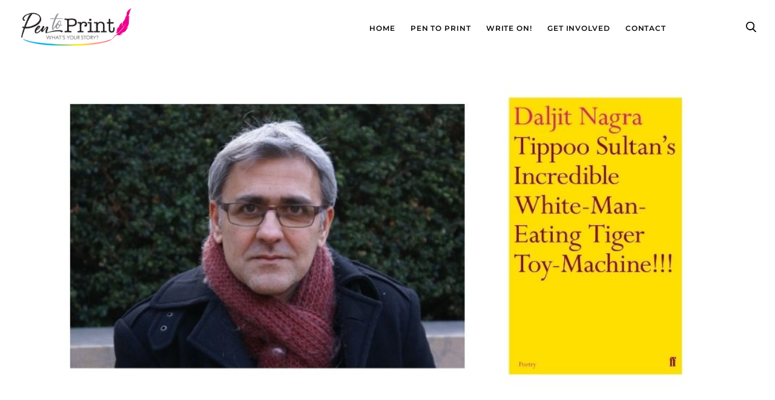

--- FILE ---
content_type: text/html; charset=UTF-8
request_url: https://pentoprint.org/write-on-interviews-daljit-nagra/
body_size: 23743
content:
<!doctype html>
<html lang="en-US">

<head>
	<meta charset="UTF-8">
	<meta name="viewport" content="width=device-width, initial-scale=1">
	<link rel="profile" href="https://gmpg.org/xfn/11">

	<title>Write On! Interviews: Daljit Nagra And The Nature of Us &#8211; Beyond Words Into Meaning &#8211; Pen To Print</title>
<meta name='robots' content='max-image-preview:large' />
<link rel='dns-prefetch' href='//maxcdn.bootstrapcdn.com' />
<link rel="alternate" type="application/rss+xml" title="Pen To Print &raquo; Feed" href="https://pentoprint.org/feed/" />
<link rel="alternate" type="application/rss+xml" title="Pen To Print &raquo; Comments Feed" href="https://pentoprint.org/comments/feed/" />
<link rel="alternate" title="oEmbed (JSON)" type="application/json+oembed" href="https://pentoprint.org/wp-json/oembed/1.0/embed?url=https%3A%2F%2Fpentoprint.org%2Fwrite-on-interviews-daljit-nagra%2F" />
<link rel="alternate" title="oEmbed (XML)" type="text/xml+oembed" href="https://pentoprint.org/wp-json/oembed/1.0/embed?url=https%3A%2F%2Fpentoprint.org%2Fwrite-on-interviews-daljit-nagra%2F&#038;format=xml" />
<style id='wp-img-auto-sizes-contain-inline-css'>
img:is([sizes=auto i],[sizes^="auto," i]){contain-intrinsic-size:3000px 1500px}
/*# sourceURL=wp-img-auto-sizes-contain-inline-css */
</style>
<link rel='stylesheet' id='sbr_styles-css' href='https://pentoprint.org/wp-content/plugins/reviews-feed/assets/css/sbr-styles.min.css?ver=2.1.1' media='all' />
<style id='wp-emoji-styles-inline-css'>

	img.wp-smiley, img.emoji {
		display: inline !important;
		border: none !important;
		box-shadow: none !important;
		height: 1em !important;
		width: 1em !important;
		margin: 0 0.07em !important;
		vertical-align: -0.1em !important;
		background: none !important;
		padding: 0 !important;
	}
/*# sourceURL=wp-emoji-styles-inline-css */
</style>
<style id='wp-block-library-inline-css'>
:root{--wp-block-synced-color:#7a00df;--wp-block-synced-color--rgb:122,0,223;--wp-bound-block-color:var(--wp-block-synced-color);--wp-editor-canvas-background:#ddd;--wp-admin-theme-color:#007cba;--wp-admin-theme-color--rgb:0,124,186;--wp-admin-theme-color-darker-10:#006ba1;--wp-admin-theme-color-darker-10--rgb:0,107,160.5;--wp-admin-theme-color-darker-20:#005a87;--wp-admin-theme-color-darker-20--rgb:0,90,135;--wp-admin-border-width-focus:2px}@media (min-resolution:192dpi){:root{--wp-admin-border-width-focus:1.5px}}.wp-element-button{cursor:pointer}:root .has-very-light-gray-background-color{background-color:#eee}:root .has-very-dark-gray-background-color{background-color:#313131}:root .has-very-light-gray-color{color:#eee}:root .has-very-dark-gray-color{color:#313131}:root .has-vivid-green-cyan-to-vivid-cyan-blue-gradient-background{background:linear-gradient(135deg,#00d084,#0693e3)}:root .has-purple-crush-gradient-background{background:linear-gradient(135deg,#34e2e4,#4721fb 50%,#ab1dfe)}:root .has-hazy-dawn-gradient-background{background:linear-gradient(135deg,#faaca8,#dad0ec)}:root .has-subdued-olive-gradient-background{background:linear-gradient(135deg,#fafae1,#67a671)}:root .has-atomic-cream-gradient-background{background:linear-gradient(135deg,#fdd79a,#004a59)}:root .has-nightshade-gradient-background{background:linear-gradient(135deg,#330968,#31cdcf)}:root .has-midnight-gradient-background{background:linear-gradient(135deg,#020381,#2874fc)}:root{--wp--preset--font-size--normal:16px;--wp--preset--font-size--huge:42px}.has-regular-font-size{font-size:1em}.has-larger-font-size{font-size:2.625em}.has-normal-font-size{font-size:var(--wp--preset--font-size--normal)}.has-huge-font-size{font-size:var(--wp--preset--font-size--huge)}.has-text-align-center{text-align:center}.has-text-align-left{text-align:left}.has-text-align-right{text-align:right}.has-fit-text{white-space:nowrap!important}#end-resizable-editor-section{display:none}.aligncenter{clear:both}.items-justified-left{justify-content:flex-start}.items-justified-center{justify-content:center}.items-justified-right{justify-content:flex-end}.items-justified-space-between{justify-content:space-between}.screen-reader-text{border:0;clip-path:inset(50%);height:1px;margin:-1px;overflow:hidden;padding:0;position:absolute;width:1px;word-wrap:normal!important}.screen-reader-text:focus{background-color:#ddd;clip-path:none;color:#444;display:block;font-size:1em;height:auto;left:5px;line-height:normal;padding:15px 23px 14px;text-decoration:none;top:5px;width:auto;z-index:100000}html :where(.has-border-color){border-style:solid}html :where([style*=border-top-color]){border-top-style:solid}html :where([style*=border-right-color]){border-right-style:solid}html :where([style*=border-bottom-color]){border-bottom-style:solid}html :where([style*=border-left-color]){border-left-style:solid}html :where([style*=border-width]){border-style:solid}html :where([style*=border-top-width]){border-top-style:solid}html :where([style*=border-right-width]){border-right-style:solid}html :where([style*=border-bottom-width]){border-bottom-style:solid}html :where([style*=border-left-width]){border-left-style:solid}html :where(img[class*=wp-image-]){height:auto;max-width:100%}:where(figure){margin:0 0 1em}html :where(.is-position-sticky){--wp-admin--admin-bar--position-offset:var(--wp-admin--admin-bar--height,0px)}@media screen and (max-width:600px){html :where(.is-position-sticky){--wp-admin--admin-bar--position-offset:0px}}

/*# sourceURL=wp-block-library-inline-css */
</style><style id='global-styles-inline-css'>
:root{--wp--preset--aspect-ratio--square: 1;--wp--preset--aspect-ratio--4-3: 4/3;--wp--preset--aspect-ratio--3-4: 3/4;--wp--preset--aspect-ratio--3-2: 3/2;--wp--preset--aspect-ratio--2-3: 2/3;--wp--preset--aspect-ratio--16-9: 16/9;--wp--preset--aspect-ratio--9-16: 9/16;--wp--preset--color--black: #000000;--wp--preset--color--cyan-bluish-gray: #abb8c3;--wp--preset--color--white: #ffffff;--wp--preset--color--pale-pink: #f78da7;--wp--preset--color--vivid-red: #cf2e2e;--wp--preset--color--luminous-vivid-orange: #ff6900;--wp--preset--color--luminous-vivid-amber: #fcb900;--wp--preset--color--light-green-cyan: #7bdcb5;--wp--preset--color--vivid-green-cyan: #00d084;--wp--preset--color--pale-cyan-blue: #8ed1fc;--wp--preset--color--vivid-cyan-blue: #0693e3;--wp--preset--color--vivid-purple: #9b51e0;--wp--preset--gradient--vivid-cyan-blue-to-vivid-purple: linear-gradient(135deg,rgb(6,147,227) 0%,rgb(155,81,224) 100%);--wp--preset--gradient--light-green-cyan-to-vivid-green-cyan: linear-gradient(135deg,rgb(122,220,180) 0%,rgb(0,208,130) 100%);--wp--preset--gradient--luminous-vivid-amber-to-luminous-vivid-orange: linear-gradient(135deg,rgb(252,185,0) 0%,rgb(255,105,0) 100%);--wp--preset--gradient--luminous-vivid-orange-to-vivid-red: linear-gradient(135deg,rgb(255,105,0) 0%,rgb(207,46,46) 100%);--wp--preset--gradient--very-light-gray-to-cyan-bluish-gray: linear-gradient(135deg,rgb(238,238,238) 0%,rgb(169,184,195) 100%);--wp--preset--gradient--cool-to-warm-spectrum: linear-gradient(135deg,rgb(74,234,220) 0%,rgb(151,120,209) 20%,rgb(207,42,186) 40%,rgb(238,44,130) 60%,rgb(251,105,98) 80%,rgb(254,248,76) 100%);--wp--preset--gradient--blush-light-purple: linear-gradient(135deg,rgb(255,206,236) 0%,rgb(152,150,240) 100%);--wp--preset--gradient--blush-bordeaux: linear-gradient(135deg,rgb(254,205,165) 0%,rgb(254,45,45) 50%,rgb(107,0,62) 100%);--wp--preset--gradient--luminous-dusk: linear-gradient(135deg,rgb(255,203,112) 0%,rgb(199,81,192) 50%,rgb(65,88,208) 100%);--wp--preset--gradient--pale-ocean: linear-gradient(135deg,rgb(255,245,203) 0%,rgb(182,227,212) 50%,rgb(51,167,181) 100%);--wp--preset--gradient--electric-grass: linear-gradient(135deg,rgb(202,248,128) 0%,rgb(113,206,126) 100%);--wp--preset--gradient--midnight: linear-gradient(135deg,rgb(2,3,129) 0%,rgb(40,116,252) 100%);--wp--preset--font-size--small: 13px;--wp--preset--font-size--medium: 20px;--wp--preset--font-size--large: 36px;--wp--preset--font-size--x-large: 42px;--wp--preset--spacing--20: 0.44rem;--wp--preset--spacing--30: 0.67rem;--wp--preset--spacing--40: 1rem;--wp--preset--spacing--50: 1.5rem;--wp--preset--spacing--60: 2.25rem;--wp--preset--spacing--70: 3.38rem;--wp--preset--spacing--80: 5.06rem;--wp--preset--shadow--natural: 6px 6px 9px rgba(0, 0, 0, 0.2);--wp--preset--shadow--deep: 12px 12px 50px rgba(0, 0, 0, 0.4);--wp--preset--shadow--sharp: 6px 6px 0px rgba(0, 0, 0, 0.2);--wp--preset--shadow--outlined: 6px 6px 0px -3px rgb(255, 255, 255), 6px 6px rgb(0, 0, 0);--wp--preset--shadow--crisp: 6px 6px 0px rgb(0, 0, 0);}:where(.is-layout-flex){gap: 0.5em;}:where(.is-layout-grid){gap: 0.5em;}body .is-layout-flex{display: flex;}.is-layout-flex{flex-wrap: wrap;align-items: center;}.is-layout-flex > :is(*, div){margin: 0;}body .is-layout-grid{display: grid;}.is-layout-grid > :is(*, div){margin: 0;}:where(.wp-block-columns.is-layout-flex){gap: 2em;}:where(.wp-block-columns.is-layout-grid){gap: 2em;}:where(.wp-block-post-template.is-layout-flex){gap: 1.25em;}:where(.wp-block-post-template.is-layout-grid){gap: 1.25em;}.has-black-color{color: var(--wp--preset--color--black) !important;}.has-cyan-bluish-gray-color{color: var(--wp--preset--color--cyan-bluish-gray) !important;}.has-white-color{color: var(--wp--preset--color--white) !important;}.has-pale-pink-color{color: var(--wp--preset--color--pale-pink) !important;}.has-vivid-red-color{color: var(--wp--preset--color--vivid-red) !important;}.has-luminous-vivid-orange-color{color: var(--wp--preset--color--luminous-vivid-orange) !important;}.has-luminous-vivid-amber-color{color: var(--wp--preset--color--luminous-vivid-amber) !important;}.has-light-green-cyan-color{color: var(--wp--preset--color--light-green-cyan) !important;}.has-vivid-green-cyan-color{color: var(--wp--preset--color--vivid-green-cyan) !important;}.has-pale-cyan-blue-color{color: var(--wp--preset--color--pale-cyan-blue) !important;}.has-vivid-cyan-blue-color{color: var(--wp--preset--color--vivid-cyan-blue) !important;}.has-vivid-purple-color{color: var(--wp--preset--color--vivid-purple) !important;}.has-black-background-color{background-color: var(--wp--preset--color--black) !important;}.has-cyan-bluish-gray-background-color{background-color: var(--wp--preset--color--cyan-bluish-gray) !important;}.has-white-background-color{background-color: var(--wp--preset--color--white) !important;}.has-pale-pink-background-color{background-color: var(--wp--preset--color--pale-pink) !important;}.has-vivid-red-background-color{background-color: var(--wp--preset--color--vivid-red) !important;}.has-luminous-vivid-orange-background-color{background-color: var(--wp--preset--color--luminous-vivid-orange) !important;}.has-luminous-vivid-amber-background-color{background-color: var(--wp--preset--color--luminous-vivid-amber) !important;}.has-light-green-cyan-background-color{background-color: var(--wp--preset--color--light-green-cyan) !important;}.has-vivid-green-cyan-background-color{background-color: var(--wp--preset--color--vivid-green-cyan) !important;}.has-pale-cyan-blue-background-color{background-color: var(--wp--preset--color--pale-cyan-blue) !important;}.has-vivid-cyan-blue-background-color{background-color: var(--wp--preset--color--vivid-cyan-blue) !important;}.has-vivid-purple-background-color{background-color: var(--wp--preset--color--vivid-purple) !important;}.has-black-border-color{border-color: var(--wp--preset--color--black) !important;}.has-cyan-bluish-gray-border-color{border-color: var(--wp--preset--color--cyan-bluish-gray) !important;}.has-white-border-color{border-color: var(--wp--preset--color--white) !important;}.has-pale-pink-border-color{border-color: var(--wp--preset--color--pale-pink) !important;}.has-vivid-red-border-color{border-color: var(--wp--preset--color--vivid-red) !important;}.has-luminous-vivid-orange-border-color{border-color: var(--wp--preset--color--luminous-vivid-orange) !important;}.has-luminous-vivid-amber-border-color{border-color: var(--wp--preset--color--luminous-vivid-amber) !important;}.has-light-green-cyan-border-color{border-color: var(--wp--preset--color--light-green-cyan) !important;}.has-vivid-green-cyan-border-color{border-color: var(--wp--preset--color--vivid-green-cyan) !important;}.has-pale-cyan-blue-border-color{border-color: var(--wp--preset--color--pale-cyan-blue) !important;}.has-vivid-cyan-blue-border-color{border-color: var(--wp--preset--color--vivid-cyan-blue) !important;}.has-vivid-purple-border-color{border-color: var(--wp--preset--color--vivid-purple) !important;}.has-vivid-cyan-blue-to-vivid-purple-gradient-background{background: var(--wp--preset--gradient--vivid-cyan-blue-to-vivid-purple) !important;}.has-light-green-cyan-to-vivid-green-cyan-gradient-background{background: var(--wp--preset--gradient--light-green-cyan-to-vivid-green-cyan) !important;}.has-luminous-vivid-amber-to-luminous-vivid-orange-gradient-background{background: var(--wp--preset--gradient--luminous-vivid-amber-to-luminous-vivid-orange) !important;}.has-luminous-vivid-orange-to-vivid-red-gradient-background{background: var(--wp--preset--gradient--luminous-vivid-orange-to-vivid-red) !important;}.has-very-light-gray-to-cyan-bluish-gray-gradient-background{background: var(--wp--preset--gradient--very-light-gray-to-cyan-bluish-gray) !important;}.has-cool-to-warm-spectrum-gradient-background{background: var(--wp--preset--gradient--cool-to-warm-spectrum) !important;}.has-blush-light-purple-gradient-background{background: var(--wp--preset--gradient--blush-light-purple) !important;}.has-blush-bordeaux-gradient-background{background: var(--wp--preset--gradient--blush-bordeaux) !important;}.has-luminous-dusk-gradient-background{background: var(--wp--preset--gradient--luminous-dusk) !important;}.has-pale-ocean-gradient-background{background: var(--wp--preset--gradient--pale-ocean) !important;}.has-electric-grass-gradient-background{background: var(--wp--preset--gradient--electric-grass) !important;}.has-midnight-gradient-background{background: var(--wp--preset--gradient--midnight) !important;}.has-small-font-size{font-size: var(--wp--preset--font-size--small) !important;}.has-medium-font-size{font-size: var(--wp--preset--font-size--medium) !important;}.has-large-font-size{font-size: var(--wp--preset--font-size--large) !important;}.has-x-large-font-size{font-size: var(--wp--preset--font-size--x-large) !important;}
:where(.wp-block-visual-portfolio-loop.is-layout-flex){gap: 1.25em;}:where(.wp-block-visual-portfolio-loop.is-layout-grid){gap: 1.25em;}
/*# sourceURL=global-styles-inline-css */
</style>

<style id='classic-theme-styles-inline-css'>
/*! This file is auto-generated */
.wp-block-button__link{color:#fff;background-color:#32373c;border-radius:9999px;box-shadow:none;text-decoration:none;padding:calc(.667em + 2px) calc(1.333em + 2px);font-size:1.125em}.wp-block-file__button{background:#32373c;color:#fff;text-decoration:none}
/*# sourceURL=/wp-includes/css/classic-themes.min.css */
</style>
<link rel='stylesheet' id='ap_plugin_main_stylesheet-css' href='https://pentoprint.org/wp-content/plugins/ap-plugin-scripteo/frontend/css/asset/style.css?ver=6.9' media='all' />
<link rel='stylesheet' id='ap_plugin_user_panel-css' href='https://pentoprint.org/wp-content/plugins/ap-plugin-scripteo/frontend/css/asset/user-panel.css?ver=6.9' media='all' />
<link rel='stylesheet' id='ap_plugin_template_stylesheet-css' href='https://pentoprint.org/wp-content/plugins/ap-plugin-scripteo/frontend/css/all.css?ver=6.9' media='all' />
<link rel='stylesheet' id='ap_plugin_animate_stylesheet-css' href='https://pentoprint.org/wp-content/plugins/ap-plugin-scripteo/frontend/css/asset/animate.css?ver=6.9' media='all' />
<link rel='stylesheet' id='ap_plugin_chart_stylesheet-css' href='https://pentoprint.org/wp-content/plugins/ap-plugin-scripteo/frontend/css/asset/chart.css?ver=6.9' media='all' />
<link rel='stylesheet' id='ap_plugin_carousel_stylesheet-css' href='https://pentoprint.org/wp-content/plugins/ap-plugin-scripteo/frontend/css/asset/bsa.carousel.css?ver=6.9' media='all' />
<link rel='stylesheet' id='ap_plugin_materialize_stylesheet-css' href='https://pentoprint.org/wp-content/plugins/ap-plugin-scripteo/frontend/css/asset/material-design.css?ver=6.9' media='all' />
<link rel='stylesheet' id='jquery-ui-css' href='https://pentoprint.org/wp-content/plugins/ap-plugin-scripteo/frontend/css/asset/ui-datapicker.css?ver=6.9' media='all' />
<link rel='stylesheet' id='import-eventbrite-events-front-pro-css' href='https://pentoprint.org/wp-content/plugins/import-eventbrite-events-pro/assets/css/import-eventbrite-events-pro.css?ver=6.9' media='all' />
<link rel='stylesheet' id='font-awesome-css' href='https://pentoprint.org/wp-content/plugins/import-eventbrite-events/assets/css/font-awesome.min.css?ver=1.7.9' media='all' />
<link rel='stylesheet' id='import-eventbrite-events-front-css' href='https://pentoprint.org/wp-content/plugins/import-eventbrite-events/assets/css/import-eventbrite-events.css?ver=1.7.9' media='all' />
<link rel='stylesheet' id='import-eventbrite-events-front-style2-css' href='https://pentoprint.org/wp-content/plugins/import-eventbrite-events/assets/css/grid-style2.css?ver=1.7.9' media='all' />
<link rel='stylesheet' id='woocommerce-layout-css' href='https://pentoprint.org/wp-content/plugins/woocommerce/assets/css/woocommerce-layout.css?ver=10.4.3' media='all' />
<link rel='stylesheet' id='woocommerce-smallscreen-css' href='https://pentoprint.org/wp-content/plugins/woocommerce/assets/css/woocommerce-smallscreen.css?ver=10.4.3' media='only screen and (max-width: 768px)' />
<link rel='stylesheet' id='woocommerce-general-css' href='https://pentoprint.org/wp-content/plugins/woocommerce/assets/css/woocommerce.css?ver=10.4.3' media='all' />
<style id='woocommerce-inline-inline-css'>
.woocommerce form .form-row .required { visibility: visible; }
/*# sourceURL=woocommerce-inline-inline-css */
</style>
<link rel='stylesheet' id='cff-css' href='https://pentoprint.org/wp-content/plugins/custom-facebook-feed/assets/css/cff-style.min.css?ver=4.3.4' media='all' />
<link rel='stylesheet' id='sb-font-awesome-css' href='https://maxcdn.bootstrapcdn.com/font-awesome/4.7.0/css/font-awesome.min.css?ver=6.9' media='all' />
<link rel='stylesheet' id='pentoprint-slick-css' href='https://pentoprint.org/wp-content/themes/pentoprint/assets/css/slick.css?ver=6.9' media='all' />
<link rel='stylesheet' id='pentoprint-magnific-popup-css-css' href='https://pentoprint.org/wp-content/themes/pentoprint/assets/css/magnific-popup.css?ver=6.9' media='all' />
<link rel='stylesheet' id='pentoprint-animate-css' href='https://pentoprint.org/wp-content/themes/pentoprint/assets/css/animate.css?ver=6.9' media='all' />
<link rel='stylesheet' id='pentoprint-style-css' href='https://pentoprint.org/wp-content/themes/pentoprint/style.css?ver=1.0.0' media='all' />
<link rel='stylesheet' id='pentoprint-main-css' href='https://pentoprint.org/wp-content/themes/pentoprint/dist/css/main.css?ver=6.9' media='all' />
<link rel='stylesheet' id='pentoprint-responsive-css' href='https://pentoprint.org/wp-content/themes/pentoprint/assets/css/responsive.css?ver=6.9' media='all' />
<link rel='stylesheet' id='js_composer_front-css' href='https://pentoprint.org/wp-content/plugins/js_composer/assets/css/js_composer.min.css?ver=8.7.2' media='all' />
<script src="https://pentoprint.org/wp-includes/js/jquery/jquery.min.js?ver=3.7.1" id="jquery-core-js"></script>
<script src="https://pentoprint.org/wp-includes/js/jquery/jquery-migrate.min.js?ver=3.4.1" id="jquery-migrate-js"></script>
<script id="thickbox-js-extra">
var thickboxL10n = {"next":"Next \u003E","prev":"\u003C Prev","image":"Image","of":"of","close":"Close","noiframes":"This feature requires inline frames. You have iframes disabled or your browser does not support them.","loadingAnimation":"https://pentoprint.org/wp-includes/js/thickbox/loadingAnimation.gif"};
//# sourceURL=thickbox-js-extra
</script>
<script src="https://pentoprint.org/wp-includes/js/thickbox/thickbox.js?ver=3.1-20121105" id="thickbox-js"></script>
<script src="https://pentoprint.org/wp-includes/js/underscore.min.js?ver=1.13.7" id="underscore-js"></script>
<script src="https://pentoprint.org/wp-includes/js/shortcode.min.js?ver=6.9" id="shortcode-js"></script>
<script src="https://pentoprint.org/wp-admin/js/media-upload.min.js?ver=6.9" id="media-upload-js"></script>
<script id="ap_plugin_js_script-js-extra">
var bsa_object = {"ajax_url":"https://pentoprint.org/wp-admin/admin-ajax.php"};
//# sourceURL=ap_plugin_js_script-js-extra
</script>
<script src="https://pentoprint.org/wp-content/plugins/ap-plugin-scripteo/frontend/js/script.js?ver=6.9" id="ap_plugin_js_script-js"></script>
<script src="https://pentoprint.org/wp-content/plugins/ap-plugin-scripteo/frontend/js/chart.js?ver=6.9" id="ap_plugin_chart_js_script-js"></script>
<script src="https://pentoprint.org/wp-content/plugins/ap-plugin-scripteo/frontend/js/jquery.simplyscroll.js?ver=6.9" id="ap_plugin_simply_scroll_js_script-js"></script>
<script id="3d-flip-book-client-locale-loader-js-extra">
var FB3D_CLIENT_LOCALE = {"ajaxurl":"https://pentoprint.org/wp-admin/admin-ajax.php","dictionary":{"Table of contents":"Table of contents","Close":"Close","Bookmarks":"Bookmarks","Thumbnails":"Thumbnails","Search":"Search","Share":"Share","Facebook":"Facebook","Twitter":"Twitter","Email":"Email","Play":"Play","Previous page":"Previous page","Next page":"Next page","Zoom in":"Zoom in","Zoom out":"Zoom out","Fit view":"Fit view","Auto play":"Auto play","Full screen":"Full screen","More":"More","Smart pan":"Smart pan","Single page":"Single page","Sounds":"Sounds","Stats":"Stats","Print":"Print","Download":"Download","Goto first page":"Goto first page","Goto last page":"Goto last page"},"images":"https://pentoprint.org/wp-content/plugins/interactive-3d-flipbook-powered-physics-engine/assets/images/","jsData":{"urls":[],"posts":{"ids_mis":[],"ids":[]},"pages":[],"firstPages":[],"bookCtrlProps":[],"bookTemplates":[]},"key":"3d-flip-book","pdfJS":{"pdfJsLib":"https://pentoprint.org/wp-content/plugins/interactive-3d-flipbook-powered-physics-engine/assets/js/pdf.min.js?ver=4.3.136","pdfJsWorker":"https://pentoprint.org/wp-content/plugins/interactive-3d-flipbook-powered-physics-engine/assets/js/pdf.worker.js?ver=4.3.136","stablePdfJsLib":"https://pentoprint.org/wp-content/plugins/interactive-3d-flipbook-powered-physics-engine/assets/js/stable/pdf.min.js?ver=2.5.207","stablePdfJsWorker":"https://pentoprint.org/wp-content/plugins/interactive-3d-flipbook-powered-physics-engine/assets/js/stable/pdf.worker.js?ver=2.5.207","pdfJsCMapUrl":"https://pentoprint.org/wp-content/plugins/interactive-3d-flipbook-powered-physics-engine/assets/cmaps/"},"cacheurl":"https://pentoprint.org/wp-content/uploads/3d-flip-book/cache/","pluginsurl":"https://pentoprint.org/wp-content/plugins/","pluginurl":"https://pentoprint.org/wp-content/plugins/interactive-3d-flipbook-powered-physics-engine/","thumbnailSize":{"width":"150","height":"150"},"version":"1.16.17"};
//# sourceURL=3d-flip-book-client-locale-loader-js-extra
</script>
<script src="https://pentoprint.org/wp-content/plugins/interactive-3d-flipbook-powered-physics-engine/assets/js/client-locale-loader.js?ver=1.16.17" id="3d-flip-book-client-locale-loader-js" async data-wp-strategy="async"></script>
<script src="https://pentoprint.org/wp-content/plugins/woocommerce/assets/js/jquery-blockui/jquery.blockUI.min.js?ver=2.7.0-wc.10.4.3" id="wc-jquery-blockui-js" data-wp-strategy="defer"></script>
<script id="wc-add-to-cart-js-extra">
var wc_add_to_cart_params = {"ajax_url":"/wp-admin/admin-ajax.php","wc_ajax_url":"/?wc-ajax=%%endpoint%%","i18n_view_cart":"View cart","cart_url":"https://pentoprint.org/cart/","is_cart":"","cart_redirect_after_add":"no"};
//# sourceURL=wc-add-to-cart-js-extra
</script>
<script src="https://pentoprint.org/wp-content/plugins/woocommerce/assets/js/frontend/add-to-cart.min.js?ver=10.4.3" id="wc-add-to-cart-js" data-wp-strategy="defer"></script>
<script src="https://pentoprint.org/wp-content/plugins/woocommerce/assets/js/js-cookie/js.cookie.min.js?ver=2.1.4-wc.10.4.3" id="wc-js-cookie-js" defer data-wp-strategy="defer"></script>
<script id="woocommerce-js-extra">
var woocommerce_params = {"ajax_url":"/wp-admin/admin-ajax.php","wc_ajax_url":"/?wc-ajax=%%endpoint%%","i18n_password_show":"Show password","i18n_password_hide":"Hide password"};
//# sourceURL=woocommerce-js-extra
</script>
<script src="https://pentoprint.org/wp-content/plugins/woocommerce/assets/js/frontend/woocommerce.min.js?ver=10.4.3" id="woocommerce-js" defer data-wp-strategy="defer"></script>
<script src="https://pentoprint.org/wp-content/plugins/js_composer/assets/js/vendors/woocommerce-add-to-cart.js?ver=8.7.2" id="vc_woocommerce-add-to-cart-js-js"></script>
<script src="https://pentoprint.org/wp-content/themes/pentoprint/assets/js/jquery-3.7.1.min.js?ver=6.9" id="pentoprint-jquery-min-js"></script>
<script src="https://pentoprint.org/wp-content/themes/pentoprint/assets/js/slick.min.js?ver=6.9" id="pentoprint-slick.min-js"></script>
<script src="https://pentoprint.org/wp-content/themes/pentoprint/assets/js/menu.js?ver=6.9" id="pentoprint-menu-js"></script>
<script src="https://pentoprint.org/wp-content/themes/pentoprint/assets/js/jquery.magnific-popup.min.js?ver=6.9" id="pentoprint-magnificpopup-min-js-js"></script>
<script id="pentoprint-general-js-extra">
var loadMoreParams = {"ajaxurl":"https://pentoprint.org/wp-admin/admin-ajax.php"};
//# sourceURL=pentoprint-general-js-extra
</script>
<script src="https://pentoprint.org/wp-content/themes/pentoprint/assets/js/general.js?ver=6.9" id="pentoprint-general-js"></script>
<script></script><link rel="https://api.w.org/" href="https://pentoprint.org/wp-json/" /><link rel="alternate" title="JSON" type="application/json" href="https://pentoprint.org/wp-json/wp/v2/posts/43956" /><link rel="EditURI" type="application/rsd+xml" title="RSD" href="https://pentoprint.org/xmlrpc.php?rsd" />

<link rel="canonical" href="https://pentoprint.org/write-on-interviews-daljit-nagra/" />
<link rel='shortlink' href='https://pentoprint.org/?p=43956' />
<style>
	/* Custom BSA_PRO Styles */

	/* fonts */

	/* form */
	.bsaProOrderingForm {   }
	.bsaProInput input,
	.bsaProInput input[type='file'],
	.bsaProSelectSpace select,
	.bsaProInputsRight .bsaInputInner,
	.bsaProInputsRight .bsaInputInner label {   }
	.bsaProPrice  {  }
	.bsaProDiscount  {   }
	.bsaProOrderingForm .bsaProSubmit,
	.bsaProOrderingForm .bsaProSubmit:hover,
	.bsaProOrderingForm .bsaProSubmit:active {   }

	/* alerts */
	.bsaProAlert,
	.bsaProAlert > a,
	.bsaProAlert > a:hover,
	.bsaProAlert > a:focus {  }
	.bsaProAlertSuccess {  }
	.bsaProAlertFailed {  }

	/* stats */
	.bsaStatsWrapper .ct-chart .ct-series.ct-series-b .ct-bar,
	.bsaStatsWrapper .ct-chart .ct-series.ct-series-b .ct-line,
	.bsaStatsWrapper .ct-chart .ct-series.ct-series-b .ct-point,
	.bsaStatsWrapper .ct-chart .ct-series.ct-series-b .ct-slice.ct-donut { stroke: #673AB7 !important; }

	.bsaStatsWrapper  .ct-chart .ct-series.ct-series-a .ct-bar,
	.bsaStatsWrapper .ct-chart .ct-series.ct-series-a .ct-line,
	.bsaStatsWrapper .ct-chart .ct-series.ct-series-a .ct-point,
	.bsaStatsWrapper .ct-chart .ct-series.ct-series-a .ct-slice.ct-donut { stroke: #FBCD39 !important; }

	/* Custom CSS */
	</style><!-- HFCM by 99 Robots - Snippet # 2: New CSS -->
<style>
.testimonial-slider-new {
  margin-top: 50px;
}

/* Active (next) slide border + triangle turns pink */
.testimonial-slider-new .swiper-slide-next .content {
  border-color: #d63384;
}
.testimonial-slider-new .swiper-slide-next .content:before {
  border-top-color: #d63384;
}

.testimonial-slider-new__item {
  text-align: center;
}

.testimonial-slider-new__item .content {
  font-size: 16px;
  position: relative;
  display: flex;
  padding: 40px;
  border: 4px solid #EDEDED;
  background-color: #fff;
  text-align: center;
  align-items: center;
  justify-content: center;
  transition: all 0.2s ease-in-out;
}

/* Triangle (border effect) */
.testimonial-slider-new__item .content:before,
.testimonial-slider-new__item .content:after {
  position: absolute;
  bottom: 0;
  content: '';
  transition: all 0.2s ease-in-out;
}

/* Outer triangle = border color */
.testimonial-slider-new__item .content:before {
  bottom: -32px; /* move down */
  left: calc(50% - 30px);
  border-top: 30px solid #EDEDED; /* outer triangle (grey by default) */
  border-right: 30px solid transparent;
  border-left: 30px solid transparent;
}

/* Inner triangle = content background (creates "hollow" border) */
.testimonial-slider-new__item .content:after {
  bottom: -26px; /* 30px - 4px border thickness */
  left: calc(50% - 26px);
  border-top: 26px solid #fff; /* same as content bg */
  border-right: 26px solid transparent;
  border-left: 26px solid transparent;
}

.testimonial-slider-new__item .avatar {
  font-size: 0;
  display: inline-block;
  width: 100px;
  margin-top: 50px;
}

.testimonial-slider-new__item .avatar img {
  border-radius: 50%;
}
	
	.term-1652 .product_list {
		clear: none !important;
	}
	@media screen and (max-width:1024px) {
		.term-1652 .product_list img {
			height: 400px;
		}
	}
	@media screen and (max-width:640px) {
		.term-1652 .product_list img {
			height: 300px;
		}
	}
	@media screen and (min-width:461px) {
		.term-1652 .product_list {
			width: calc(50% - 4px);
			display: inline-block;
		}
	}
	@media screen and (max-width:460px) {
		.term-1652 .product_list img {
			height: auto;
			min-height: auto;
		}
	}
</style>
<!-- /end HFCM by 99 Robots -->
<script type='text/javascript'>
/* <![CDATA[ */
var VPData = {"version":"3.4.0","pro":false,"__":{"couldnt_retrieve_vp":"Couldn't retrieve Visual Portfolio ID.","pswp_close":"Close (Esc)","pswp_share":"Share","pswp_fs":"Toggle fullscreen","pswp_zoom":"Zoom in\/out","pswp_prev":"Previous (arrow left)","pswp_next":"Next (arrow right)","pswp_share_fb":"Share on Facebook","pswp_share_tw":"Tweet","pswp_share_x":"X","pswp_share_pin":"Pin it","pswp_download":"Download","fancybox_close":"Close","fancybox_next":"Next","fancybox_prev":"Previous","fancybox_error":"The requested content cannot be loaded. <br \/> Please try again later.","fancybox_play_start":"Start slideshow","fancybox_play_stop":"Pause slideshow","fancybox_full_screen":"Full screen","fancybox_thumbs":"Thumbnails","fancybox_download":"Download","fancybox_share":"Share","fancybox_zoom":"Zoom"},"settingsPopupGallery":{"enable_on_wordpress_images":false,"vendor":"fancybox","deep_linking":false,"deep_linking_url_to_share_images":false,"show_arrows":true,"show_counter":true,"show_zoom_button":true,"show_fullscreen_button":true,"show_share_button":true,"show_close_button":true,"show_thumbs":true,"show_download_button":false,"show_slideshow":false,"click_to_zoom":true,"restore_focus":true},"screenSizes":[320,576,768,992,1200]};
/* ]]> */
</script>
		<noscript>
			<style type="text/css">
				.vp-portfolio__preloader-wrap{display:none}.vp-portfolio__filter-wrap,.vp-portfolio__items-wrap,.vp-portfolio__pagination-wrap,.vp-portfolio__sort-wrap{opacity:1;visibility:visible}.vp-portfolio__item .vp-portfolio__item-img noscript+img,.vp-portfolio__thumbnails-wrap{display:none}
			</style>
		</noscript>
				<style type="text/css">.pp-podcast {opacity: 0;}</style>
		<!-- This code is added by Analytify (7.1.3) https://analytify.io/ !-->
			<script async src="https://www.googletagmanager.com/gtag/js?id=G-3W2K1HP7HE"></script>
			<script>
			window.dataLayer = window.dataLayer || [];
			function gtag(){dataLayer.push(arguments);}
			gtag('js', new Date());

			const configuration = {"anonymize_ip":"false","forceSSL":"false","allow_display_features":"false","debug_mode":true};
			const gaID = 'G-3W2K1HP7HE';

			
			gtag('config', gaID, configuration);

			
			</script>

			<!-- This code is added by Analytify (7.1.3) !-->	<noscript><style>.woocommerce-product-gallery{ opacity: 1 !important; }</style></noscript>
	<meta name="generator" content="Powered by WPBakery Page Builder - drag and drop page builder for WordPress."/>
		<style type="text/css">
			/* If html does not have either class, do not show lazy loaded images. */
			html:not(.vp-lazyload-enabled):not(.js) .vp-lazyload {
				display: none;
			}
		</style>
		<script>
			document.documentElement.classList.add(
				'vp-lazyload-enabled'
			);
		</script>
		<link rel="icon" href="https://pentoprint.org/wp-content/uploads/2025/01/cropped-Website-ID-192x192-1-100x100.png" sizes="32x32" />
<link rel="icon" href="https://pentoprint.org/wp-content/uploads/2025/01/cropped-Website-ID-192x192-1.png" sizes="192x192" />
<link rel="apple-touch-icon" href="https://pentoprint.org/wp-content/uploads/2025/01/cropped-Website-ID-192x192-1.png" />
<meta name="msapplication-TileImage" content="https://pentoprint.org/wp-content/uploads/2025/01/cropped-Website-ID-192x192-1.png" />
<style type="text/css" data-type="vc_shortcodes-custom-css">.vc_custom_1650037613424{margin-bottom: 0px !important;}.vc_custom_1551097994635{margin-bottom: 0px !important;}</style><noscript><style> .wpb_animate_when_almost_visible { opacity: 1; }</style></noscript><link rel='stylesheet' id='wc-blocks-style-css' href='https://pentoprint.org/wp-content/plugins/woocommerce/assets/client/blocks/wc-blocks.css?ver=wc-10.4.3' media='all' />
</head>

<body class="wp-singular post-template post-template-single-post-style-7 post-template-single-post-style-7-php single single-post postid-43956 single-format-standard wp-theme-pentoprint theme-pentoprint viewable-enabled woocommerce-no-js wpb-js-composer js-comp-ver-8.7.2 vc_responsive">
	
		<div class="site-wrapper">
		<header id="header" class="animated" data-class="fadeInDown">
			<div class="container">
									<a href="https://pentoprint.org" title="Pen To Print" class="site_logo">
						<img src="https://pentoprint.org/wp-content/uploads/2024/12/Pen-to-Print-Logo-2019.png.png.png" alt="Pen To Print" />
					</a>
								<div class="menu_links">
					<nav>
						<ul class="main_nav">
							<li id="menu-item-14" class="menu-item menu-item-type-post_type menu-item-object-page menu-item-home menu-item-14"><a href="https://pentoprint.org/">Home</a></li>
<li id="menu-item-16" class="menu-item menu-item-type-custom menu-item-object-custom menu-item-has-children menu-item-16"><a href="/pen-to-print/">Pen To Print</a>
<ul class="sub-menu">
	<li id="menu-item-77802" class="menu-item menu-item-type-post_type menu-item-object-page menu-item-has-children menu-item-77802"><a href="https://pentoprint.org/about/">About</a>
	<ul class="sub-menu">
		<li id="menu-item-77806" class="menu-item menu-item-type-post_type menu-item-object-page menu-item-77806"><a href="https://pentoprint.org/about/our-story/">Our Story</a></li>
		<li id="menu-item-77807" class="menu-item menu-item-type-post_type menu-item-object-page menu-item-77807"><a href="https://pentoprint.org/about/our-team/">Our Team</a></li>
		<li id="menu-item-77805" class="menu-item menu-item-type-post_type menu-item-object-page menu-item-77805"><a href="https://pentoprint.org/about/our-partners/">Our Partners</a></li>
		<li id="menu-item-78174" class="menu-item menu-item-type-custom menu-item-object-custom menu-item-78174"><a href="https://pentoprint.org/news/">Latest Updates</a></li>
		<li id="menu-item-77804" class="menu-item menu-item-type-post_type menu-item-object-page menu-item-77804"><a href="https://pentoprint.org/about/newsletter/">Newsletter</a></li>
		<li id="menu-item-77809" class="menu-item menu-item-type-post_type menu-item-object-page menu-item-77809"><a href="https://pentoprint.org/contact/">Contact</a></li>
		<li id="menu-item-77812" class="menu-item menu-item-type-post_type menu-item-object-page menu-item-77812"><a href="https://pentoprint.org/about/lbbd-libraries/">Barking and Dagenham Libraries</a></li>
		<li id="menu-item-92983" class="menu-item menu-item-type-post_type menu-item-object-page menu-item-92983"><a href="https://pentoprint.org/about/our-environmental-action-plan/">Our Environmental Action Plan</a></li>
		<li id="menu-item-78176" class="menu-item menu-item-type-post_type menu-item-object-page menu-item-78176"><a href="https://pentoprint.org/our-privacy-policy/">Privacy Policy</a></li>
	</ul>
</li>
	<li id="menu-item-78177" class="menu-item menu-item-type-custom menu-item-object-custom menu-item-has-children menu-item-78177"><a href="https://pentoprint.org/about/events/">What&#8217;s On</a>
	<ul class="sub-menu">
		<li id="menu-item-78178" class="menu-item menu-item-type-post_type menu-item-object-page menu-item-78178"><a href="https://pentoprint.org/about/events/">Events, Classes &#038; Workshops</a></li>
		<li id="menu-item-78189" class="menu-item menu-item-type-post_type menu-item-object-page menu-item-78189"><a href="https://pentoprint.org/readfest/">ReadFest</a></li>
		<li id="menu-item-78182" class="menu-item menu-item-type-custom menu-item-object-custom menu-item-78182"><a href="https://pentoprint.org/get-involved/competitions/">Latest Competitions</a></li>
		<li id="menu-item-93135" class="menu-item menu-item-type-post_type menu-item-object-page menu-item-93135"><a href="https://pentoprint.org/winners-2025/">Competition Results 2025</a></li>
		<li id="menu-item-78185" class="menu-item menu-item-type-post_type menu-item-object-page menu-item-78185"><a href="https://pentoprint.org/digital-storytelling-trail/">Digital Storytelling Trail</a></li>
		<li id="menu-item-78184" class="menu-item menu-item-type-post_type menu-item-object-page menu-item-78184"><a href="https://pentoprint.org/tlc-free-reads/">TLC Free Reads</a></li>
		<li id="menu-item-78186" class="menu-item menu-item-type-post_type menu-item-object-page menu-item-78186"><a href="https://pentoprint.org/tandcs/">Submission T&#038;Cs</a></li>
		<li id="menu-item-93089" class="menu-item menu-item-type-post_type menu-item-object-page menu-item-93089"><a href="https://pentoprint.org/trewern-writers-retreats-hay-festival/">Trewern Writers’ Retreats &#038; Hay Festival.</a></li>
		<li id="menu-item-78187" class="menu-item menu-item-type-post_type menu-item-object-page menu-item-78187"><a href="https://pentoprint.org/about/wilbur-smiths-cloudburst-with-chris-wakling/">Wilbur Smith’s Cloudburst with Chris Wakling</a></li>
		<li id="menu-item-78188" class="menu-item menu-item-type-post_type menu-item-object-page menu-item-78188"><a href="https://pentoprint.org/love-letters-to-the-world/">Love Letters to the World</a></li>
		<li id="menu-item-78190" class="menu-item menu-item-type-custom menu-item-object-custom menu-item-78190"><a target="_blank" href="https://www.write-back.org/mapping-stories">Write Back Mapping Stories</a></li>
	</ul>
</li>
	<li id="menu-item-92781" class="menu-item menu-item-type-post_type menu-item-object-page menu-item-has-children menu-item-92781"><a href="https://pentoprint.org/publications/">Our Publications</a>
	<ul class="sub-menu">
		<li id="menu-item-78192" class="menu-item menu-item-type-taxonomy menu-item-object-product_cat menu-item-78192"><a href="https://pentoprint.org/product-category/books/">The Book Challenge</a></li>
		<li id="menu-item-78194" class="menu-item menu-item-type-taxonomy menu-item-object-product_cat menu-item-78194"><a href="https://pentoprint.org/product-category/guest-books/">Guest Books</a></li>
		<li id="menu-item-78193" class="menu-item menu-item-type-taxonomy menu-item-object-product_cat menu-item-78193"><a href="https://pentoprint.org/product-category/magazines/">Magazines</a></li>
		<li id="menu-item-78195" class="menu-item menu-item-type-custom menu-item-object-custom menu-item-78195"><a href="https://pentoprint.org/our-publications/podcasts-video/">Write On! Audio, Podcasts &#038; Videos</a></li>
	</ul>
</li>
	<li id="menu-item-78196" class="menu-item menu-item-type-post_type menu-item-object-page menu-item-has-children menu-item-78196"><a href="https://pentoprint.org/about/advice-support/">Advice Support</a>
	<ul class="sub-menu">
		<li id="menu-item-78197" class="menu-item menu-item-type-custom menu-item-object-custom menu-item-78197"><a href="https://pentoprint.org/about/advice-support/">General Advice &#038; Support</a></li>
		<li id="menu-item-78198" class="menu-item menu-item-type-custom menu-item-object-custom menu-item-78198"><a target="_blank" href="https://literaryconsultancy.co.uk/">The Literary Consultancy</a></li>
		<li id="menu-item-78199" class="menu-item menu-item-type-custom menu-item-object-custom menu-item-78199"><a target="_blank" href="https://reedsy.com/">Reedsy.com</a></li>
		<li id="menu-item-78200" class="menu-item menu-item-type-custom menu-item-object-custom menu-item-78200"><a target="_blank" href="https://www.spreadtheword.org.uk/">Spread the Word</a></li>
		<li id="menu-item-78201" class="menu-item menu-item-type-custom menu-item-object-custom menu-item-78201"><a target="_blank" href="https://www.wilbur-niso-smithfoundation.org/">The Wilbur &#038; Niso Smith Foundation</a></li>
		<li id="menu-item-78202" class="menu-item menu-item-type-custom menu-item-object-custom menu-item-78202"><a target="_blank" href="https://www.write-back.org/">Write Back</a></li>
		<li id="menu-item-78203" class="menu-item menu-item-type-custom menu-item-object-custom menu-item-78203"><a target="_blank" href="https://www.writersandartists.co.uk/">Writers &#038; Artists</a></li>
	</ul>
</li>
</ul>
</li>
<li id="menu-item-17" class="menu-item menu-item-type-custom menu-item-object-custom menu-item-has-children menu-item-17"><a href="/writeon/">Write On!</a>
<ul class="sub-menu">
	<li id="menu-item-78204" class="menu-item menu-item-type-custom menu-item-object-custom menu-item-78204"><a href="https://pentoprint.org/write_on/">Write On! Introduction</a></li>
	<li id="menu-item-78205" class="menu-item menu-item-type-custom menu-item-object-custom menu-item-78205"><a href="/product/media-pack-write-on/">Write On! Together</a></li>
	<li id="menu-item-78206" class="menu-item menu-item-type-custom menu-item-object-custom menu-item-78206"><a href="https://pentoprint.org/product-category/magazines/">Write On! Magazine</a></li>
	<li id="menu-item-78207" class="menu-item menu-item-type-custom menu-item-object-custom menu-item-has-children menu-item-78207"><a href="https://pentoprint.org/write_on/">Write On! Extra</a>
	<ul class="sub-menu">
		<li id="menu-item-78214" class="menu-item menu-item-type-post_type menu-item-object-page menu-item-78214"><a href="https://pentoprint.org/monday-moments/">Monday Moments</a></li>
		<li id="menu-item-78215" class="menu-item menu-item-type-post_type menu-item-object-page menu-item-78215"><a href="https://pentoprint.org/thoughtful-tuesdays/">Thoughtful Tuesdays</a></li>
		<li id="menu-item-78216" class="menu-item menu-item-type-post_type menu-item-object-page menu-item-78216"><a href="https://pentoprint.org/thursday-connectors/">Thursday Connectors</a></li>
		<li id="menu-item-78219" class="menu-item menu-item-type-post_type menu-item-object-page menu-item-78219"><a href="https://pentoprint.org/writeon-showcase/">Write On! Showcase</a></li>
		<li id="menu-item-78217" class="menu-item menu-item-type-post_type menu-item-object-page menu-item-78217"><a href="https://pentoprint.org/write-on-features/">Write On! Features</a></li>
		<li id="menu-item-78220" class="menu-item menu-item-type-post_type menu-item-object-page menu-item-78220"><a href="https://pentoprint.org/saturday-spotlight/">Saturday Spotlight</a></li>
		<li id="menu-item-78218" class="menu-item menu-item-type-post_type menu-item-object-page menu-item-78218"><a href="https://pentoprint.org/write-on-interviews/">Write On! Interviews</a></li>
	</ul>
</li>
	<li id="menu-item-78208" class="menu-item menu-item-type-custom menu-item-object-custom menu-item-78208"><a href="https://pentoprint.org/our-publications/podcasts-video/">Write On! Audio</a></li>
	<li id="menu-item-78209" class="menu-item menu-item-type-custom menu-item-object-custom menu-item-78209"><a href="https://pentoprint.org/get-involved/submit-to-write-on/">How to Submit to Write On!</a></li>
	<li id="menu-item-78210" class="menu-item menu-item-type-custom menu-item-object-custom menu-item-78210"><a href="https://pentoprint.org/tandcs/">Submission T&#038;Cs</a></li>
	<li id="menu-item-78211" class="menu-item menu-item-type-post_type menu-item-object-page menu-item-78211"><a href="https://pentoprint.org/about/advice-support/">Advice Support</a></li>
	<li id="menu-item-78213" class="menu-item menu-item-type-post_type menu-item-object-page menu-item-78213"><a href="https://pentoprint.org/contact/">Contact</a></li>
</ul>
</li>
<li id="menu-item-18" class="menu-item menu-item-type-custom menu-item-object-custom menu-item-has-children menu-item-18"><a href="https://pentoprint.org/get-involved/join-us/">Get Involved</a>
<ul class="sub-menu">
	<li id="menu-item-78221" class="menu-item menu-item-type-post_type menu-item-object-page menu-item-has-children menu-item-78221"><a href="https://pentoprint.org/get-involved/join-us/">Join Us</a>
	<ul class="sub-menu">
		<li id="menu-item-78224" class="menu-item menu-item-type-custom menu-item-object-custom menu-item-78224"><a href="https://pentoprint.org/get-involved/join-us/">Volunteering</a></li>
		<li id="menu-item-78225" class="menu-item menu-item-type-post_type menu-item-object-page menu-item-78225"><a href="https://pentoprint.org/opportunities/">Opportunities</a></li>
	</ul>
</li>
	<li id="menu-item-78222" class="menu-item menu-item-type-custom menu-item-object-custom menu-item-78222"><a href="https://pentoprint.org/reading-groups/">Book &#038; Writing Groups</a></li>
	<li id="menu-item-77819" class="menu-item menu-item-type-post_type menu-item-object-page menu-item-77819"><a href="https://pentoprint.org/digital-storytelling-trail/">Digital Storytelling Trail</a></li>
	<li id="menu-item-77816" class="menu-item menu-item-type-post_type menu-item-object-page menu-item-77816"><a href="https://pentoprint.org/about/newsletter/">Newsletter</a></li>
	<li id="menu-item-78223" class="menu-item menu-item-type-custom menu-item-object-custom menu-item-78223"><a href="https://pentoprint.org/product/media-pack-write-on/">Write On! Together</a></li>
	<li id="menu-item-77822" class="menu-item menu-item-type-post_type menu-item-object-page menu-item-77822"><a href="https://pentoprint.org/tandcs/">Submission T&#038;Cs</a></li>
	<li id="menu-item-78401" class="menu-item menu-item-type-post_type menu-item-object-page menu-item-78401"><a href="https://pentoprint.org/get-involved/how-to-guides/">How to Guides</a></li>
	<li id="menu-item-77818" class="menu-item menu-item-type-post_type menu-item-object-page menu-item-77818"><a href="https://pentoprint.org/about/advice-support/">Advice Support</a></li>
</ul>
</li>
<li id="menu-item-77814" class="menu-item menu-item-type-post_type menu-item-object-page menu-item-77814"><a href="https://pentoprint.org/contact/">Contact</a></li>
						</ul>
					</nav>
					<a href="#" title="" class="search_icon"></a>
				</div>
			</div>
		</header><!-- #masthead -->
		<div class="search_popup">
			<div class="tbl">
				<div class="tbl_cell">
					<div class="search_popup_inner">
						<form method="get" action="https://pentoprint.org">
							<input type="text" id="s" name="s" placeholder="Enter Keyword" value="">
							<p>Click "Enter" to submit the form.</p>
						</form>
					</div>
				</div>
			</div>
		</div>	<section class="img_slider_sec">
		<div class="container">
						<div class="thumbnail-container" style="background-image: url(https://pentoprint.org/wp-content/uploads/2022/04/header-1.jpg)">
			</div>
		</div>
	</section>

<section class="wide_sidebar_col_sec news_sec">
	<div class="container">
		<div class="wideColumn">
			<div class="our_latest_prod_col_wrap our_latest_prod_single_col_wrap">
									<h1>Write On! Interviews: Daljit Nagra And The Nature of Us &#8211; Beyond Words Into Meaning</h1>
					<ul>

						<li>24 April 2022</li>

						<li>

							<a href="https://pentoprint.org/category/news/">News</a>, <a href="https://pentoprint.org/category/writeon-interviews/">WriteOn Interviews</a></li>

					</ul>
					<div class="wpb-content-wrapper"><div class="vc_row wpb_row vc_row-fluid"><div class="wpb_column vc_column_container vc_col-sm-12"><div class="vc_column-inner"><div class="wpb_wrapper">
	<div class="wpb_text_column wpb_content_element vc_custom_1650037613424" >
		<div class="wpb_wrapper">
			<h5><strong>Daljit Nagra And The Nature of Us: Beyond Words Into Meaning</strong></h5>
<p><em>By Juneha Chowdhury</em></p>
<p>Sitting at my laptop waiting, I feel a huge sense of responsibility. It’s not every day I’m asked to interview a poet of Daljit’s calibre. As the call connects, I feel my cheeks flush, changing from pink to red in embarrassment, as I’m introduced by the host as a writer and <em>poet. Poet? Moi?</em> I churn out a couple of rhymes once in a while, especially when my insomnia reaches new heights, but they are in no way in his league. I’m not even the one being interviewed, but my inner voice screams, <em>Next!</em></p>
<p>Fortunately, Daljit’s smiling face is warm and reassuring. I collect myself and get down to business. Our theme is ‘Nature: Inspiring<img fetchpriority="high" decoding="async" class="wp-image-43958 size-medium alignright" src="https://pentoprint.org/wp-content/uploads/2022/04/Daljit-Nagra-by-Lucinda-D-M-e1650037537809-212x300.png" alt="" width="212" height="300" srcset="https://pentoprint.org/wp-content/uploads/2022/04/Daljit-Nagra-by-Lucinda-D-M-e1650037537809-212x300.png 212w, https://pentoprint.org/wp-content/uploads/2022/04/Daljit-Nagra-by-Lucinda-D-M-e1650037537809-600x849.png 600w, https://pentoprint.org/wp-content/uploads/2022/04/Daljit-Nagra-by-Lucinda-D-M-e1650037537809-724x1024.png 724w, https://pentoprint.org/wp-content/uploads/2022/04/Daljit-Nagra-by-Lucinda-D-M-e1650037537809-768x1087.png 768w, https://pentoprint.org/wp-content/uploads/2022/04/Daljit-Nagra-by-Lucinda-D-M-e1650037537809-1085x1536.png 1085w, https://pentoprint.org/wp-content/uploads/2022/04/Daljit-Nagra-by-Lucinda-D-M-e1650037537809.png 1190w" sizes="(max-width: 212px) 100vw, 212px" /> Creativity’, so I ask Daljit how it inspires him. He tells me that, for him, as with many writers, the natural world generates significant food for thought.</p>
<p><em>“When we think about nature, we think about climate crisis and rising sea levels. This leads me to think about migration and people of my background from South East Asia, leaving their countries and ending up in Europe. The impact of turning immigrants away, makes me think.”</em></p>
<p>Given the Ukraine crisis, this seems ever more poignant now. Immigrants fleeing their homes permanently to seek sanctuary in a foreign place, without a plan, and with no guarantees they won’t be turned away at the doors. Truly heart-breaking.</p>
<p>Daljit’s background and the concept of identity is of utmost importance when it comes to the subject of his poems, as they often explore the experiences of being an Indian born in the UK. Referring to the mishmash of English and Punjabi, I ask Daljit his thoughts on writing what you know and if he ever feels burdened by it.</p>
<p>On the contrary, he sees it as an invaluable tool; being in the inside and outside of two cultures offers writers of dual heritage ample opportunity to share their voices. It’s important we celebrate that. Poetry is a great way of exploring identity. It’s important to bring the complexity of yourself in the language, diction and syntax of your work and in the movement of your words.</p>
<p><em>“If you use standard English, then everyone uses it. And you start to start to sound like everybody else. I’d say that’s mimicry, fraudulent. It’s important we stretch language, so it keeps developing.”</em></p>
<p>I find myself agreeing, especially when Daljit speaks about celebrating diversity and that writing should reflect the ‘International-ness’ of English.</p>
<p><em>There are going to be many Englishes. And we need to play our part in creating that.</em></p>
<p>Referring to my scepticism about the burden of representation, Daljit says writing about any community, particularly a marginalised one, is always going to be risky. Often art gets politicised to represent a whole community. But what’s important is that we as writers are responsible and skilful in communicating our ideas in a way that educates and informs without being offensive. And time and place have a significant role to play in determining how well something is received. Daljit tells me his poem, <em>The Singh Song</em>, studied as part of the GCSE curriculum, probably wouldn’t have been written in the ’70s, 80s or 90s because it would have been deemed as racist.</p>
<p><em>“I wrote it in the 2000s because I felt that we had arrived as a community of shop owners. That’s what facilitated a poem where we could laugh from the inside and allow the reader to laugh with us, hopefully not at us.”</em></p>
<p>Daljit says a way to deal with something frustrating is to distance yourself from it through humour, otherwise you end up in a very bleak place, but he admits that humour is complex.</p>
<p><em>“There’s a superiority laugh where you laugh down. But there’s also a laugh at the frailty and weakness in somebody because we are laughing at the frailty and weakness in ourselves</em>.”</p>
<p>When using humour, Daljit tells me it’s important to ask ourselves about our intentions and whether the tone reflects this. It’s important to be both skilful and responsible.</p>
<p>We move on to why writing poetry appeals to him. He shares how he loves the ambiguity of words and describes the process as a spectral experience.</p>
<p><em>“Every poem is an act of the phantom, the ghost. Someone is speaking to someone. Are they speaking to themselves or to someone else? The fewer words we use, the more slippery the poem becomes. There’s a suitcase or toolbox for every word.  And when the reader enters the world of the poem, he opens up that suitcase for that word.”</em></p>
<p>I want to learn more about his fascination with words. Daljit reminisces. Going back to his childhood, he explains how he was first exposed to the English language through TV cartoons.</p>
<p><em>“When the cartoon finished, for years I used to think what those two magic words were at the end, and then I realised it just said, </em>The End.”</p>
<p>Punjabi was only language spoken at home and Daljit remembers being captivated by the music of English. When he started writing, this translated into over- the- top sound effects.</p>
<p><em>I think that’s probably from my childhood, hearing that exuberant soundscape. </em></p>
<p>I ask Daljit about poetry he’s translated and what he considers the strengths of translation.</p>
<p><em>“It gives you access to a tradition of imagining, which really appealed to me when I was working on the Ramayana.  This ancient way of thinking and communicating that in English.”</em></p>
<p>But Daljit tells me there are disadvantages, also. Poetry has its own rhythms that are particular to a certain culture, which you can’t translate directly into English<em>. </em></p>
<p><em>So much poetry is about thinking and feeling in rhythm. If you’ve lost that, you’ve lost the music of the original and all you can do is give an English equivalent. </em></p>
<p>However, he doesn’t think that change is necessarily a bad thing, especially when working with a traditional story. When writing his version of the <em>Ramayana</em>, he spoke to scholars who told him that, in order to save the tradition, you need to change it.</p>
<p><em>“If you repeat everything that’s been done, it’s not energising or modernising the story. You need to innovate: the old story needs to meet the new context, otherwise the thing dies. That’s the paradox.”</em></p>
<p>In fact, Daljit has been thinking about the great English poets and how he can revive them in his own way. His current work in progress is a book aptly titled <em>Indiom.</em></p>
<p><em>“It’s a verse novel with a group of characters sat together talking about the viability of bubble English: ornate, decorous, highly extravagant English spoken by the Indians. This long, comic poem is a dissection of Britishness and Indian-ness in Britain.”</em></p>
<p>Too many questions and not enough time! I try to get to the heart of the matter: is the essence of poetry about communicating hidden truths? Not quite, according to Daljit.</p>
<p><em>“Poets are very good at raising the power of the question. Sometimes that’s all you can have. You don’t really have an answer.  To ask the question is often more valid.”</em></p>
<p>We’re near the end and to me this next question is the deepest yet: does using words to find meaning change the nature of us? He says:</p>
<p><em>“I’d like to think it does. We’re just little ants on this planet in the middle of the universe somewhere. We have the gift of language, and language illuminates. As our language develops, we become more sophisticated thinkers, and we become more sophisticated beings.</em> <em>In a sense, we are language</em>.”</p>
<p>Daljit is chair of the Royal Society Of Literature. With that in mind, how does he see the future of poetry?</p>
<p><em>“I think we’re losing the elitism in poetry, in terms of which art form is superior over others.</em></p>
<p><em>We no longer say that the page poet is the best poet. We have mainstream accessible poets, we have performance poets and social media poets. Each person is writing for their own particular form. Hopefully, over time, we’ll think all forms are equally valid.”</em></p>
<p>Wrapping up, I ask Daljit his thoughts on National Poetry Month.  He describes all such celebrations as an ‘essential’ way of grabbing some attention for poetry, as it can often get a bad press.</p>
<p><em>“The public loses interest in poetry after the dreaded and endless analysis at school, so they need to be reminded that poetry is fun and alive.”</em></p>
<p>As for his part, Daljit says he’s always participating in poetry events and is currently engaged in ‘Poetry Live’: readings aimed at GCSE students that take place in auditoriums around England.</p>
<p>And there we end, unravelling the ‘suitcase’ of the legend himself. I can only hope I’ve read him correctly.</p>
<p><strong>Daljit’s tips for boosting creativity:</strong></p>
<p>1) Read contemporary poetry.</p>
<p>2) Read critical thinking around poetry, i.e. essays on poets, theory around poetry, etc.</p>
<p>3) Habit–always thinking about anything you see as a contender for a new poem.</p>
<p>Connect with Daljit on Twitter: @DaljitNagra4 and on his website: <a href="http://www.daljitnagra.com" target="_blank" rel="noopener">daljitnagra.com</a></p>
<p style="text-align: center;"><em>***** </em></p>
<p style="text-align: left;"><span style="text-decoration: underline;"><a href="https://pentoprint.org/product/see-write-on-edition-11-here/"><strong><i><img decoding="async" class="size-full wp-image-43286 alignleft" src="https://pentoprint.org/wp-content/uploads/2022/03/P2P_Podcast_Square_Banner-150x150-1.png" alt="" width="150" height="150" srcset="https://pentoprint.org/wp-content/uploads/2022/03/P2P_Podcast_Square_Banner-150x150-1.png 150w, https://pentoprint.org/wp-content/uploads/2022/03/P2P_Podcast_Square_Banner-150x150-1-100x100.png 100w" sizes="(max-width: 150px) 100vw, 150px" />Issue 11 of  Write On! magazine is available now. You can find it here.  </i></strong></a></span></p>
<p>Each edition of our Write On! <em>Audio</em> podcast features an exclusive interview. Find us on all major podcast platforms, including Apple and Google Podcasts and Spotify. Type Pen to Print into your browser and look for our logo or find us on <strong><a href="https://anchor.fm/pentoprint">Anchor FM</a>.</strong></p>

		</div>
	</div>
</div></div></div></div><div class="vc_row wpb_row vc_row-fluid"><div class="wpb_column vc_column_container vc_col-sm-12"><div class="vc_column-inner"><div class="wpb_wrapper">[ultimate_spacer height=&#8221;60&#8243;]</div></div></div><div class="wpb_column vc_column_container vc_col-sm-12"><div class="vc_column-inner"><div class="wpb_wrapper">[vlt_post_quote_block text=&#8221;The public loses interest in poetry after the dreaded and endless analysis at school, so they need to be reminded that poetry is fun and alive.&#8221;]</div></div></div><div class="wpb_column vc_column_container vc_col-sm-12"><div class="vc_column-inner"><div class="wpb_wrapper">[ultimate_spacer height=&#8221;60&#8243;]</div></div></div></div><div class="vc_row wpb_row vc_row-fluid"><div class="wpb_column vc_column_container vc_col-sm-12"><div class="vc_column-inner"><div class="wpb_wrapper">
	<div class="wpb_text_column wpb_content_element vc_custom_1551097994635" >
		<div class="wpb_wrapper">
			
		</div>
	</div>
</div></div></div></div>
</div>
					<div class="post_tags">
													<div class="blog-list-tags">
								<h5>Tag :</h5>
								<ul class="tags-list">
																			<li><span><a href="https://pentoprint.org/tag/daljit-nagra/">Daljit Nagra</a></span></li>
																			<li><span><a href="https://pentoprint.org/tag/pen-to-print/">pen-to-print</a></span></li>
																			<li><span><a href="https://pentoprint.org/tag/poet/">Poet</a></span></li>
																			<li><span><a href="https://pentoprint.org/tag/write-on/">Write On!</a></span></li>
																			<li><span><a href="https://pentoprint.org/tag/write-on-interview/">Write On! Interview</a></span></li>
																			<li><span><a href="https://pentoprint.org/tag/writing-advice/">writing advice</a></span></li>
																			<li><span><a href="https://pentoprint.org/tag/writing-community/">Writing Community</a></span></li>
																	</ul>
							</div>
											</div>

										<div class="news-detail-related">
													<h3>Related News</h3>
							<div class="news-listing">
																	<div class="our_latest_prod_col">

										<figure>

											<a href="https://pentoprint.org/thursday-connectors-goodbye-my-lovelies/" title="Thursday Connectors: Goodbye My Lovelies">

												<img src="https://pentoprint.org/wp-content/uploads/2025/12/new-year-background-570883_640.jpg" alt="" />

											</a>

										</figure>

										<h3><a href="https://pentoprint.org/thursday-connectors-goodbye-my-lovelies/" title="Thursday Connectors: Goodbye My Lovelies">Thursday Connectors: Goodbye My Lovelies</a></h3>

										<ul>

											<li>18 December 2025</li>

											<li>

												News, Thursday Connectors</li>

										</ul>
									</div>
																	<div class="our_latest_prod_col">

										<figure>

											<a href="https://pentoprint.org/write-on-interviews-author-madeleine-f-white/" title="Write On! Interviews: Author Madeleine F White">

												<img src="https://pentoprint.org/wp-content/uploads/2022/07/header-2.png" alt="" />

											</a>

										</figure>

										<h3><a href="https://pentoprint.org/write-on-interviews-author-madeleine-f-white/" title="Write On! Interviews: Author Madeleine F White">Write On! Interviews: Author Madeleine F White</a></h3>

										<ul>

											<li>17 July 2022</li>

											<li>

												News, WriteOn Interviews</li>

										</ul>
									</div>
															</div>
											</div>
				
	<nav class="navigation post-navigation" aria-label="Posts">
		<h2 class="screen-reader-text">Post navigation</h2>
		<div class="nav-links"><div class="nav-previous"><a href="https://pentoprint.org/write-on-features-choosing-what-to-read-rj-gould/" rel="prev"><span class="nav-subtitle">Previous:</span> <span class="nav-title">Write On! Features:  Choosing What To Read by R J Gould</span></a></div><div class="nav-next"><a href="https://pentoprint.org/writer-of-the-month-h-b-oneill/" rel="next"><span class="nav-subtitle">Next:</span> <span class="nav-title">Writer Of The Month: H. B. O&#8217;Neill</span></a></div></div>
	</nav>
			</div>
			<div class="arrow_btn_animation_wrap">
				<a href="#" title="" class="btn_arrow">
					<span></span>
				</a>
							</div>
		</div>
		
<aside class="sidebar">
	<div class="search_form">
		<form role="search" method="get" class="search-form" action="https://pentoprint.org/">
				<label>
					<span class="screen-reader-text">Search for:</span>
					<input type="search" class="search-field" placeholder="Search &hellip;" value="" name="s" />
				</label>
				<input type="submit" class="search-submit" value="Search" />
			</form>	</div>
			<div class="sidebar_links">
			<h4>Recent Posts</h4>
			<ul>
									<li><a href="https://pentoprint.org/showcase-rice-beans-afternoon-tea-sunday-barking-market-wasnt-going/" title="Showcase: From Rice And Beans To Afternoon Tea + Sunday Barking Market + I Wasn’t Going To Go">Showcase: From Rice And Beans To Afternoon Tea + Sunday Barking Market + I Wasn’t Going To Go</a></li>
									<li><a href="https://pentoprint.org/thoughtful-tuesdays-choices-jan-26/" title="Thoughtful Tuesdays: Choices">Thoughtful Tuesdays: Choices</a></li>
									<li><a href="https://pentoprint.org/write-on-interviews-poet-mary-duggan/" title="Write On! Interviews &#8211; As A Poet: Mary Duggan">Write On! Interviews &#8211; As A Poet: Mary Duggan</a></li>
									<li><a href="https://pentoprint.org/write-on-features-behind-scenes-audio-play/" title="Write On! Features: Behind The Scenes Of An Audio Play by Thomas Wrightson">Write On! Features: Behind The Scenes Of An Audio Play by Thomas Wrightson</a></li>
									<li><a href="https://pentoprint.org/showcase-creative-journey-runaway-was-woman-clouds/" title="Showcase: My Creative Journey + Runaway + I Was A Woman + Clouds">Showcase: My Creative Journey + Runaway + I Was A Woman + Clouds</a></li>
							</ul>
		</div>
		<div class="sidebar_links">
		<h4>Archives</h4>
			<ul><li><a href='https://pentoprint.org/2026/01/'>January 2026</a></li></ul>
	<ul><li><a href='https://pentoprint.org/2025/12/'>December 2025</a></li></ul>
	<ul><li><a href='https://pentoprint.org/2025/11/'>November 2025</a></li></ul>
	<ul><li><a href='https://pentoprint.org/2025/10/'>October 2025</a></li></ul>
	<ul><li><a href='https://pentoprint.org/2025/09/'>September 2025</a></li></ul>
	<ul><li><a href='https://pentoprint.org/2025/08/'>August 2025</a></li></ul>
	<ul><li><a href='https://pentoprint.org/2025/07/'>July 2025</a></li></ul>
	<ul><li><a href='https://pentoprint.org/2025/06/'>June 2025</a></li></ul>
	<ul><li><a href='https://pentoprint.org/2025/05/'>May 2025</a></li></ul>
	<ul><li><a href='https://pentoprint.org/2025/04/'>April 2025</a></li></ul>
	<ul><li><a href='https://pentoprint.org/2025/03/'>March 2025</a></li></ul>
	<ul><li><a href='https://pentoprint.org/2025/02/'>February 2025</a></li></ul>
	<ul><li><a href='https://pentoprint.org/2025/01/'>January 2025</a></li></ul>
	<ul><li><a href='https://pentoprint.org/2024/12/'>December 2024</a></li></ul>
	<ul><li><a href='https://pentoprint.org/2024/11/'>November 2024</a></li></ul>
	<ul><li><a href='https://pentoprint.org/2024/10/'>October 2024</a></li></ul>
	<ul><li><a href='https://pentoprint.org/2024/09/'>September 2024</a></li></ul>
	<ul><li><a href='https://pentoprint.org/2024/08/'>August 2024</a></li></ul>
	<ul><li><a href='https://pentoprint.org/2024/07/'>July 2024</a></li></ul>
	<ul><li><a href='https://pentoprint.org/2024/06/'>June 2024</a></li></ul>
	<ul><li><a href='https://pentoprint.org/2024/05/'>May 2024</a></li></ul>
	<ul><li><a href='https://pentoprint.org/2024/04/'>April 2024</a></li></ul>
	<ul><li><a href='https://pentoprint.org/2024/03/'>March 2024</a></li></ul>
	<ul><li><a href='https://pentoprint.org/2024/02/'>February 2024</a></li></ul>
	<ul><li><a href='https://pentoprint.org/2024/01/'>January 2024</a></li></ul>
	<ul><li><a href='https://pentoprint.org/2023/12/'>December 2023</a></li></ul>
	<ul><li><a href='https://pentoprint.org/2023/11/'>November 2023</a></li></ul>
	<ul><li><a href='https://pentoprint.org/2023/10/'>October 2023</a></li></ul>
	<ul><li><a href='https://pentoprint.org/2023/09/'>September 2023</a></li></ul>
	<ul><li><a href='https://pentoprint.org/2023/08/'>August 2023</a></li></ul>
	<ul><li><a href='https://pentoprint.org/2023/07/'>July 2023</a></li></ul>
	<ul><li><a href='https://pentoprint.org/2023/06/'>June 2023</a></li></ul>
	<ul><li><a href='https://pentoprint.org/2023/05/'>May 2023</a></li></ul>
	<ul><li><a href='https://pentoprint.org/2023/04/'>April 2023</a></li></ul>
	<ul><li><a href='https://pentoprint.org/2023/03/'>March 2023</a></li></ul>
	<ul><li><a href='https://pentoprint.org/2023/02/'>February 2023</a></li></ul>
	<ul><li><a href='https://pentoprint.org/2023/01/'>January 2023</a></li></ul>
	<ul><li><a href='https://pentoprint.org/2022/12/'>December 2022</a></li></ul>
	<ul><li><a href='https://pentoprint.org/2022/11/'>November 2022</a></li></ul>
	<ul><li><a href='https://pentoprint.org/2022/10/'>October 2022</a></li></ul>
	<ul><li><a href='https://pentoprint.org/2022/09/'>September 2022</a></li></ul>
	<ul><li><a href='https://pentoprint.org/2022/08/'>August 2022</a></li></ul>
	<ul><li><a href='https://pentoprint.org/2022/07/'>July 2022</a></li></ul>
	<ul><li><a href='https://pentoprint.org/2022/06/'>June 2022</a></li></ul>
	<ul><li><a href='https://pentoprint.org/2022/05/'>May 2022</a></li></ul>
	<ul><li><a href='https://pentoprint.org/2022/04/'>April 2022</a></li></ul>
	<ul><li><a href='https://pentoprint.org/2022/03/'>March 2022</a></li></ul>
	<ul><li><a href='https://pentoprint.org/2022/02/'>February 2022</a></li></ul>
	<ul><li><a href='https://pentoprint.org/2022/01/'>January 2022</a></li></ul>
	<ul><li><a href='https://pentoprint.org/2021/12/'>December 2021</a></li></ul>
	<ul><li><a href='https://pentoprint.org/2021/11/'>November 2021</a></li></ul>
	<ul><li><a href='https://pentoprint.org/2021/10/'>October 2021</a></li></ul>
	<ul><li><a href='https://pentoprint.org/2021/09/'>September 2021</a></li></ul>
	<ul><li><a href='https://pentoprint.org/2021/08/'>August 2021</a></li></ul>
	<ul><li><a href='https://pentoprint.org/2021/07/'>July 2021</a></li></ul>
	<ul><li><a href='https://pentoprint.org/2021/06/'>June 2021</a></li></ul>
	<ul><li><a href='https://pentoprint.org/2021/05/'>May 2021</a></li></ul>
	<ul><li><a href='https://pentoprint.org/2021/04/'>April 2021</a></li></ul>
	<ul><li><a href='https://pentoprint.org/2021/03/'>March 2021</a></li></ul>
	<ul><li><a href='https://pentoprint.org/2021/02/'>February 2021</a></li></ul>
	<ul><li><a href='https://pentoprint.org/2021/01/'>January 2021</a></li></ul>
	<ul><li><a href='https://pentoprint.org/2020/12/'>December 2020</a></li></ul>
	<ul><li><a href='https://pentoprint.org/2020/11/'>November 2020</a></li></ul>
	<ul><li><a href='https://pentoprint.org/2020/10/'>October 2020</a></li></ul>
	<ul><li><a href='https://pentoprint.org/2020/09/'>September 2020</a></li></ul>
	<ul><li><a href='https://pentoprint.org/2020/08/'>August 2020</a></li></ul>
	<ul><li><a href='https://pentoprint.org/2020/07/'>July 2020</a></li></ul>
	<ul><li><a href='https://pentoprint.org/2020/06/'>June 2020</a></li></ul>
	<ul><li><a href='https://pentoprint.org/2020/05/'>May 2020</a></li></ul>
	<ul><li><a href='https://pentoprint.org/2020/04/'>April 2020</a></li></ul>
	<ul><li><a href='https://pentoprint.org/2020/03/'>March 2020</a></li></ul>
	<ul><li><a href='https://pentoprint.org/2020/02/'>February 2020</a></li></ul>
	<ul><li><a href='https://pentoprint.org/2020/01/'>January 2020</a></li></ul>
	<ul><li><a href='https://pentoprint.org/2019/12/'>December 2019</a></li></ul>
	<ul><li><a href='https://pentoprint.org/2019/11/'>November 2019</a></li></ul>
	<ul><li><a href='https://pentoprint.org/2019/10/'>October 2019</a></li></ul>
	<ul><li><a href='https://pentoprint.org/2019/09/'>September 2019</a></li></ul>
	<ul><li><a href='https://pentoprint.org/2019/08/'>August 2019</a></li></ul>
	<ul><li><a href='https://pentoprint.org/2019/07/'>July 2019</a></li></ul>
	<ul><li><a href='https://pentoprint.org/2019/06/'>June 2019</a></li></ul>

	</div>
			<div class="sidebar_links">
			<h4>Categories</h4>
			<ul>
									<li><a href="https://pentoprint.org/category/hidden/" title="Hidden">Hidden <strong>(3)</strong></a></li>
									<li><a href="https://pentoprint.org/category/thursday-connectors/" title="Thursday Connectors">Thursday Connectors <strong>(91)</strong></a></li>
									<li><a href="https://pentoprint.org/category/thoughtful-tuesday/" title="Thoughtful Tuesday">Thoughtful Tuesday <strong>(93)</strong></a></li>
									<li><a href="https://pentoprint.org/category/monday-moments/" title="Monday Moments">Monday Moments <strong>(93)</strong></a></li>
									<li><a href="https://pentoprint.org/category/saturday-spotlight/" title="Saturday Spotlight">Saturday Spotlight <strong>(94)</strong></a></li>
									<li><a href="https://pentoprint.org/category/writeon-interviews/" title="WriteOn Interviews">WriteOn Interviews <strong>(266)</strong></a></li>
									<li><a href="https://pentoprint.org/category/uncategorised/" title="Uncategorised">Uncategorised <strong>(1)</strong></a></li>
									<li><a href="https://pentoprint.org/category/writeon-showcase/" title="WriteOn Showcase">WriteOn Showcase <strong>(345)</strong></a></li>
							</ul>
		</div>
	</aside>	</div>
</section>

</div>
<div class="footer_height"></div>
<footer id="footer">
	<div class="container">
		<div class="clearfix">
			<div class="foo_content">
				<a href="https://pentoprint.org" class="foo_logo">
					<img src="https://pentoprint.org/wp-content/themes/pentoprint/assets/images/imageedit_4_9994428802.png" alt="" />
				</a>
				<ul class="social_icons">
											<li>
							<a href="https://x.com/Pen_to_Print" title="Twitter" target="_blank">
								<img src="https://pentoprint.org/wp-content/uploads/2025/09/twitter_icon_white.svg" alt="" target="_blank" />
							</a>
						</li>
											<li>
							<a href="https://www.facebook.com/OfficialPentoPrint/" title="Facebook" target="_blank">
								<img src="https://pentoprint.org/wp-content/uploads/2025/01/facebook_icon_white.svg" alt="" target="_blank" />
							</a>
						</li>
											<li>
							<a href="https://www.instagram.com/officialpentoprint/" title="Instagram" target="_blank">
								<img src="https://pentoprint.org/wp-content/uploads/2025/01/instagram_icon_white.svg" alt="" target="_blank" />
							</a>
						</li>
											<li>
							<a href="https://www.youtube.com/channel/UCce58UuEiSAAepqaZ-BW5Jw/" title="Youtube" target="_blank">
								<img src="https://pentoprint.org/wp-content/uploads/2025/01/youtube_icon_white.svg" alt="" target="_blank" />
							</a>
						</li>
									</ul>

			</div>
			<div class="facebook_feed_wrap">
				                <div class="cff-wrapper"><div class="cff-wrapper-ctn " ><div id="cff"  class="cff cff-list-container  cff-default-styles  cff-mob-cols-1 cff-tab-cols-1"   style="width:100%;"   data-char="400"  data-nummobile="3" data-pag-num="1" >
<section class="cff-likebox cff-top" >
		<iframe title="Likebox Iframe" src="" class="fb_iframe_widget" data-likebox-id="1560024650723789" data-likebox-width="300" data-likebox-header="" data-hide-cover="" data-hide-cta="" data-likebox-faces="" data-height="130" data-locale="en_US" scrolling="no" allowTransparency="true" allow="encrypted-media" ></iframe>
</section>
<div class="cff-posts-wrap"><div id="cff_1560024650723789_1301669711991439" class="cff-item cff-photo-post author-pen-to-print"  style="border-bottom: 1px solid #;">
	<div class="cff-author">
	<div class="cff-author-text">
					<div class="cff-page-name cff-author-date" >
				<a href="https://facebook.com/1560024650723789" target="_blank" rel="nofollow noopener" >Pen to Print</a>
				<span class="cff-story"> </span>
			</div>
			
<p class="cff-date" > 5 days ago </p>
			</div>
	<div class="cff-author-img " data-avatar="https://scontent-cdg4-2.xx.fbcdn.net/v/t39.30808-1/308114241_5618349384891275_5935687496112196898_n.jpg?stp=cp0_dst-jpg_s50x50_tt6&#038;_nc_cat=109&#038;ccb=1-7&#038;_nc_sid=f907e8&#038;_nc_ohc=PUR-Xwm03Z8Q7kNvwFyKmoC&#038;_nc_oc=AdlqLbnZv-DitxBiBtYvrIFTB_H4-YMQzZJjU4LjHssyd4dBqgSWUt8nV5wt5wABm8w&#038;_nc_zt=24&#038;_nc_ht=scontent-cdg4-2.xx&#038;edm=AKIiGfEEAAAA&#038;_nc_gid=30b0JlKxKHnYuAdsRlweKw&#038;_nc_tpa=Q5bMBQFCKqRb_JzRvEG3sz8lyo1yunDVvPa2PkyC8_Zw74iOIwokFkGLSpa6IycxPaV4a_uceK2VLeGTHA&#038;oh=00_AfoHR16xo-qLW3dCzcDk1CTTXVFbTjvdTOsBAaYwxsZ0Pw&#038;oe=696C4AE9">
		<a href="https://facebook.com/1560024650723789" target="_blank" rel="nofollow noopener" ><img src="https://scontent-cdg4-2.xx.fbcdn.net/v/t39.30808-1/308114241_5618349384891275_5935687496112196898_n.jpg?stp=cp0_dst-jpg_s50x50_tt6&#038;_nc_cat=109&#038;ccb=1-7&#038;_nc_sid=f907e8&#038;_nc_ohc=PUR-Xwm03Z8Q7kNvwFyKmoC&#038;_nc_oc=AdlqLbnZv-DitxBiBtYvrIFTB_H4-YMQzZJjU4LjHssyd4dBqgSWUt8nV5wt5wABm8w&#038;_nc_zt=24&#038;_nc_ht=scontent-cdg4-2.xx&#038;edm=AKIiGfEEAAAA&#038;_nc_gid=30b0JlKxKHnYuAdsRlweKw&#038;_nc_tpa=Q5bMBQFCKqRb_JzRvEG3sz8lyo1yunDVvPa2PkyC8_Zw74iOIwokFkGLSpa6IycxPaV4a_uceK2VLeGTHA&#038;oh=00_AfoHR16xo-qLW3dCzcDk1CTTXVFbTjvdTOsBAaYwxsZ0Pw&#038;oe=696C4AE9" title="Pen to Print" alt="Pen to Print" width=40 height=40 onerror="this.style.display='none'"></a>
	</div>
</div>

<div class="cff-post-text" >
	<span class="cff-text" data-color="">
		We thought you might be interested in this article from LoveReading about how author Karen McCombie brings history to life in her children&#039;s books.<img class="cff-linebreak" /><img class="cff-linebreak" />Read the article here: <a href="https://www.lovereading4kids.co.uk/blog/karen-mccombie-finding-a-path-to-the-past-6957" rel='nofollow noopener noreferrer'>www.lovereading4kids.co.uk/blog/karen-mccombie-finding-a-path-to-the-past-6957</a>			</span>
	<span class="cff-expand">... <a href="#" style="color: #"><span class="cff-more">See More</span><span class="cff-less">See Less</span></a></span>

</div>

<p class="cff-media-link">
	<a href="https://www.facebook.com/photo.php?fbid=1301669668658110&#038;set=a.462700009221751&#038;type=3" target="_blank" style="color: #">
		<span style="padding-right: 5px;" class="fa fas fa-picture-o fa-image"></span>Photo	</a>
</p>
	<div class="cff-post-links">
					<a class="cff-viewpost-facebook" href="https://www.facebook.com/photo.php?fbid=1301669668658110&#038;set=a.462700009221751&#038;type=3" title="View on Facebook" target="_blank" rel="nofollow noopener" >View on Facebook</a>
							<div class="cff-share-container">
									<span class="cff-dot" >&middot;</span>
								<a class="cff-share-link" href="https://www.facebook.com/sharer/sharer.php?u=https%3A%2F%2Fwww.facebook.com%2Fphoto.php%3Ffbid%3D1301669668658110%26amp%3Bset%3Da.462700009221751%26amp%3Btype%3D3" title="Share" >Share</a>
				<p class="cff-share-tooltip">
											<a href="https://www.facebook.com/sharer/sharer.php?u=https%3A%2F%2Fwww.facebook.com%2Fphoto.php%3Ffbid%3D1301669668658110%26amp%3Bset%3Da.462700009221751%26amp%3Btype%3D3" target="_blank" rel="noopener noreferrer" class="cff-facebook-icon">
							<span class="fa fab fa-facebook-square" aria-hidden="true"></span>
							<span class="cff-screenreader">Share on Facebook</span>
						</a>
											<a href="https://twitter.com/intent/tweet?text=https%3A%2F%2Fwww.facebook.com%2Fphoto.php%3Ffbid%3D1301669668658110%26amp%3Bset%3Da.462700009221751%26amp%3Btype%3D3" target="_blank" rel="noopener noreferrer" class="cff-twitter-icon">
							<span class="fa fab fa-twitter" aria-hidden="true"></span>
							<span class="cff-screenreader">Share on Twitter</span>
						</a>
											<a href="https://www.linkedin.com/shareArticle?mini=true&#038;url=https%3A%2F%2Fwww.facebook.com%2Fphoto.php%3Ffbid%3D1301669668658110%26amp%3Bset%3Da.462700009221751%26amp%3Btype%3D3&#038;title=%09%09%09We%20thought%20you%20might%20be%20interested%20in%20this%20article%20from%20LoveReading%20about%20how%20author%20Karen%20McCombie%20brings%20history%20to%20life%20in%20her%20children%26%23039%3Bs%20books.Read%20the%20article%20here%3A%20www.lovereading4kids.co.uk%2Fblog%2Fkaren-mccombie-finding-a-path-to-the-past-6957%09%09%09%09" target="_blank" rel="noopener noreferrer" class="cff-linkedin-icon">
							<span class="fa fab fa-linkedin" aria-hidden="true"></span>
							<span class="cff-screenreader">Share on Linked In</span>
						</a>
											<a href="mailto:?subject=Facebook&#038;body=https%3A%2F%2Fwww.facebook.com%2Fphoto.php%3Ffbid%3D1301669668658110%26amp%3Bset%3Da.462700009221751%26amp%3Btype%3D3%20-%20%0A%0A%09%0A%09%09We%20thought%20you%20might%20be%20interested%20in%20this%20article%20from%20LoveReading%20about%20how%20author%20Karen%20McCombie%20brings%20history%20to%20life%20in%20her%20children%26%23039%3Bs%20books.Read%20the%20article%20here%3A%20www.lovereading4kids.co.uk%2Fblog%2Fkaren-mccombie-finding-a-path-to-the-past-6957%09%09%09%0A%09" target="_blank" rel="noopener noreferrer" class="cff-email-icon">
							<span class="fa fab fa-envelope" aria-hidden="true"></span>
							<span class="cff-screenreader">Share by Email</span>
						</a>
									</p>
			</div>
			</div>
	</div>



<div id="cff_1560024650723789_1301599585331785" class="cff-item cff-photo-post author-pen-to-print"  style="border-bottom: 1px solid #;">
	<div class="cff-author">
	<div class="cff-author-text">
					<div class="cff-page-name cff-author-date" >
				<a href="https://facebook.com/1560024650723789" target="_blank" rel="nofollow noopener" >Pen to Print</a>
				<span class="cff-story"> </span>
			</div>
			
<p class="cff-date" > 5 days ago </p>
			</div>
	<div class="cff-author-img " data-avatar="https://scontent-cdg4-2.xx.fbcdn.net/v/t39.30808-1/308114241_5618349384891275_5935687496112196898_n.jpg?stp=cp0_dst-jpg_s50x50_tt6&#038;_nc_cat=109&#038;ccb=1-7&#038;_nc_sid=f907e8&#038;_nc_ohc=PUR-Xwm03Z8Q7kNvwFyKmoC&#038;_nc_oc=AdlqLbnZv-DitxBiBtYvrIFTB_H4-YMQzZJjU4LjHssyd4dBqgSWUt8nV5wt5wABm8w&#038;_nc_zt=24&#038;_nc_ht=scontent-cdg4-2.xx&#038;edm=AKIiGfEEAAAA&#038;_nc_gid=30b0JlKxKHnYuAdsRlweKw&#038;_nc_tpa=Q5bMBQFCKqRb_JzRvEG3sz8lyo1yunDVvPa2PkyC8_Zw74iOIwokFkGLSpa6IycxPaV4a_uceK2VLeGTHA&#038;oh=00_AfoHR16xo-qLW3dCzcDk1CTTXVFbTjvdTOsBAaYwxsZ0Pw&#038;oe=696C4AE9">
		<a href="https://facebook.com/1560024650723789" target="_blank" rel="nofollow noopener" ><img src="https://scontent-cdg4-2.xx.fbcdn.net/v/t39.30808-1/308114241_5618349384891275_5935687496112196898_n.jpg?stp=cp0_dst-jpg_s50x50_tt6&#038;_nc_cat=109&#038;ccb=1-7&#038;_nc_sid=f907e8&#038;_nc_ohc=PUR-Xwm03Z8Q7kNvwFyKmoC&#038;_nc_oc=AdlqLbnZv-DitxBiBtYvrIFTB_H4-YMQzZJjU4LjHssyd4dBqgSWUt8nV5wt5wABm8w&#038;_nc_zt=24&#038;_nc_ht=scontent-cdg4-2.xx&#038;edm=AKIiGfEEAAAA&#038;_nc_gid=30b0JlKxKHnYuAdsRlweKw&#038;_nc_tpa=Q5bMBQFCKqRb_JzRvEG3sz8lyo1yunDVvPa2PkyC8_Zw74iOIwokFkGLSpa6IycxPaV4a_uceK2VLeGTHA&#038;oh=00_AfoHR16xo-qLW3dCzcDk1CTTXVFbTjvdTOsBAaYwxsZ0Pw&#038;oe=696C4AE9" title="Pen to Print" alt="Pen to Print" width=40 height=40 onerror="this.style.display='none'"></a>
	</div>
</div>

<div class="cff-post-text" >
	<span class="cff-text" data-color="">
		Are you a saga writer?<img class="cff-linebreak" /><img class="cff-linebreak" />Enter 3000 words of your unpublished saga for The Elaine Everest Memorial Saga Writing Competition run by the SWWJ (The Society of Women Writers and Journalists).<img class="cff-linebreak" /><img class="cff-linebreak" />There are cash prizes and the 1st place winner will receive a one-year Romantic Novelists&#039; Association membership for free.<img class="cff-linebreak" /><img class="cff-linebreak" />Find all the details and how to enter here: <a href="https://www.swwj.co.uk/competition/the-elaine-everet-memorial-saga-writing-competition/" rel='nofollow noopener noreferrer'>www.swwj.co.uk/competition/the-elaine-everet-memorial-saga-writing-competition/</a>			</span>
	<span class="cff-expand">... <a href="#" style="color: #"><span class="cff-more">See More</span><span class="cff-less">See Less</span></a></span>

</div>

<p class="cff-media-link">
	<a href="https://www.facebook.com/photo.php?fbid=1301599558665121&#038;set=a.462700009221751&#038;type=3" target="_blank" style="color: #">
		<span style="padding-right: 5px;" class="fa fas fa-picture-o fa-image"></span>Photo	</a>
</p>
	<div class="cff-post-links">
					<a class="cff-viewpost-facebook" href="https://www.facebook.com/photo.php?fbid=1301599558665121&#038;set=a.462700009221751&#038;type=3" title="View on Facebook" target="_blank" rel="nofollow noopener" >View on Facebook</a>
							<div class="cff-share-container">
									<span class="cff-dot" >&middot;</span>
								<a class="cff-share-link" href="https://www.facebook.com/sharer/sharer.php?u=https%3A%2F%2Fwww.facebook.com%2Fphoto.php%3Ffbid%3D1301599558665121%26amp%3Bset%3Da.462700009221751%26amp%3Btype%3D3" title="Share" >Share</a>
				<p class="cff-share-tooltip">
											<a href="https://www.facebook.com/sharer/sharer.php?u=https%3A%2F%2Fwww.facebook.com%2Fphoto.php%3Ffbid%3D1301599558665121%26amp%3Bset%3Da.462700009221751%26amp%3Btype%3D3" target="_blank" rel="noopener noreferrer" class="cff-facebook-icon">
							<span class="fa fab fa-facebook-square" aria-hidden="true"></span>
							<span class="cff-screenreader">Share on Facebook</span>
						</a>
											<a href="https://twitter.com/intent/tweet?text=https%3A%2F%2Fwww.facebook.com%2Fphoto.php%3Ffbid%3D1301599558665121%26amp%3Bset%3Da.462700009221751%26amp%3Btype%3D3" target="_blank" rel="noopener noreferrer" class="cff-twitter-icon">
							<span class="fa fab fa-twitter" aria-hidden="true"></span>
							<span class="cff-screenreader">Share on Twitter</span>
						</a>
											<a href="https://www.linkedin.com/shareArticle?mini=true&#038;url=https%3A%2F%2Fwww.facebook.com%2Fphoto.php%3Ffbid%3D1301599558665121%26amp%3Bset%3Da.462700009221751%26amp%3Btype%3D3&#038;title=%09%09%09Are%20you%20a%20saga%20writer%3FEnter%203000%20words%20of%20your%20unpublished%20saga%20for%20The%20Elaine%20Everest%20Memorial%20Saga%20Writing%20Competition%20run%20by%20the%20SWWJ%20%28The%20Society%20of%20Women%20Writers%20and%20Journalists%29.There%20are%20cash%20prizes%20and%20the%201st%20place%20winner%20will%20receive%20a%20one-year%20Romantic%20Novelists%26%23039%3B%20Association%20membership%20for%20free.Find%20all%20the%20details%20and%20how%20to%20enter%20here%3A%20www.swwj.co.uk%2Fcompetition%2Fthe-elaine-everet-memorial-saga-writing-competition%2F%09%09%09%09" target="_blank" rel="noopener noreferrer" class="cff-linkedin-icon">
							<span class="fa fab fa-linkedin" aria-hidden="true"></span>
							<span class="cff-screenreader">Share on Linked In</span>
						</a>
											<a href="mailto:?subject=Facebook&#038;body=https%3A%2F%2Fwww.facebook.com%2Fphoto.php%3Ffbid%3D1301599558665121%26amp%3Bset%3Da.462700009221751%26amp%3Btype%3D3%20-%20%0A%0A%09%0A%09%09Are%20you%20a%20saga%20writer%3FEnter%203000%20words%20of%20your%20unpublished%20saga%20for%20The%20Elaine%20Everest%20Memorial%20Saga%20Writing%20Competition%20run%20by%20the%20SWWJ%20%28The%20Society%20of%20Women%20Writers%20and%20Journalists%29.There%20are%20cash%20prizes%20and%20the%201st%20place%20winner%20will%20receive%20a%20one-year%20Romantic%20Novelists%26%23039%3B%20Association%20membership%20for%20free.Find%20all%20the%20details%20and%20how%20to%20enter%20here%3A%20www.swwj.co.uk%2Fcompetition%2Fthe-elaine-everet-memorial-saga-writing-competition%2F%09%09%09%0A%09" target="_blank" rel="noopener noreferrer" class="cff-email-icon">
							<span class="fa fab fa-envelope" aria-hidden="true"></span>
							<span class="cff-screenreader">Share by Email</span>
						</a>
									</p>
			</div>
			</div>
	</div>



<div id="cff_1560024650723789_1301551778669899" class="cff-item cff-link-item author-pen-to-print"  style="border-bottom: 1px solid #;">
	<div class="cff-author">
	<div class="cff-author-text">
					<div class="cff-page-name cff-author-date" >
				<a href="https://facebook.com/1560024650723789" target="_blank" rel="nofollow noopener" >Pen to Print</a>
				<span class="cff-story">  updated their status.</span>
			</div>
			
<p class="cff-date" > 5 days ago </p>
			</div>
	<div class="cff-author-img " data-avatar="https://scontent-cdg4-2.xx.fbcdn.net/v/t39.30808-1/308114241_5618349384891275_5935687496112196898_n.jpg?stp=cp0_dst-jpg_s50x50_tt6&#038;_nc_cat=109&#038;ccb=1-7&#038;_nc_sid=f907e8&#038;_nc_ohc=PUR-Xwm03Z8Q7kNvwFyKmoC&#038;_nc_oc=AdlqLbnZv-DitxBiBtYvrIFTB_H4-YMQzZJjU4LjHssyd4dBqgSWUt8nV5wt5wABm8w&#038;_nc_zt=24&#038;_nc_ht=scontent-cdg4-2.xx&#038;edm=AKIiGfEEAAAA&#038;_nc_gid=30b0JlKxKHnYuAdsRlweKw&#038;_nc_tpa=Q5bMBQFCKqRb_JzRvEG3sz8lyo1yunDVvPa2PkyC8_Zw74iOIwokFkGLSpa6IycxPaV4a_uceK2VLeGTHA&#038;oh=00_AfoHR16xo-qLW3dCzcDk1CTTXVFbTjvdTOsBAaYwxsZ0Pw&#038;oe=696C4AE9">
		<a href="https://facebook.com/1560024650723789" target="_blank" rel="nofollow noopener" ><img src="https://scontent-cdg4-2.xx.fbcdn.net/v/t39.30808-1/308114241_5618349384891275_5935687496112196898_n.jpg?stp=cp0_dst-jpg_s50x50_tt6&#038;_nc_cat=109&#038;ccb=1-7&#038;_nc_sid=f907e8&#038;_nc_ohc=PUR-Xwm03Z8Q7kNvwFyKmoC&#038;_nc_oc=AdlqLbnZv-DitxBiBtYvrIFTB_H4-YMQzZJjU4LjHssyd4dBqgSWUt8nV5wt5wABm8w&#038;_nc_zt=24&#038;_nc_ht=scontent-cdg4-2.xx&#038;edm=AKIiGfEEAAAA&#038;_nc_gid=30b0JlKxKHnYuAdsRlweKw&#038;_nc_tpa=Q5bMBQFCKqRb_JzRvEG3sz8lyo1yunDVvPa2PkyC8_Zw74iOIwokFkGLSpa6IycxPaV4a_uceK2VLeGTHA&#038;oh=00_AfoHR16xo-qLW3dCzcDk1CTTXVFbTjvdTOsBAaYwxsZ0Pw&#038;oe=696C4AE9" title="Pen to Print" alt="Pen to Print" width=40 height=40 onerror="this.style.display='none'"></a>
	</div>
</div>

<div class="cff-shared-link " >
	<div class="cff-text-link cff-no-image">
					<p class="cff-link-title" >
				<a href="https://facebook.com/1560024650723789" target="_blank"  rel="nofollow noopener noreferrer" style="color:#;">This content isn't available right now</a>
			</p>
		
		
					<span class="cff-post-desc" >When this happens, it&#039;s usually because the owner only shared it with a small group of people, changed who can see it or it&#039;s been deleted.</span>
		
	</div>
</div>

	<div class="cff-post-links">
					<a class="cff-viewpost-facebook" href="https://www.facebook.com/1560024650723789/posts/1301551778669899" title="View on Facebook" target="_blank" rel="nofollow noopener" >View on Facebook</a>
							<div class="cff-share-container">
									<span class="cff-dot" >&middot;</span>
								<a class="cff-share-link" href="https://www.facebook.com/sharer/sharer.php?u=https%3A%2F%2Fwww.facebook.com%2F1560024650723789%2Fposts%2F1301551778669899" title="Share" >Share</a>
				<p class="cff-share-tooltip">
											<a href="https://www.facebook.com/sharer/sharer.php?u=https%3A%2F%2Fwww.facebook.com%2F1560024650723789%2Fposts%2F1301551778669899" target="_blank" rel="noopener noreferrer" class="cff-facebook-icon">
							<span class="fa fab fa-facebook-square" aria-hidden="true"></span>
							<span class="cff-screenreader">Share on Facebook</span>
						</a>
											<a href="https://twitter.com/intent/tweet?text=https%3A%2F%2Fwww.facebook.com%2F1560024650723789%2Fposts%2F1301551778669899" target="_blank" rel="noopener noreferrer" class="cff-twitter-icon">
							<span class="fa fab fa-twitter" aria-hidden="true"></span>
							<span class="cff-screenreader">Share on Twitter</span>
						</a>
											<a href="https://www.linkedin.com/shareArticle?mini=true&#038;url=https%3A%2F%2Fwww.facebook.com%2F1560024650723789%2Fposts%2F1301551778669899&#038;title=" target="_blank" rel="noopener noreferrer" class="cff-linkedin-icon">
							<span class="fa fab fa-linkedin" aria-hidden="true"></span>
							<span class="cff-screenreader">Share on Linked In</span>
						</a>
											<a href="mailto:?subject=Facebook&#038;body=https%3A%2F%2Fwww.facebook.com%2F1560024650723789%2Fposts%2F1301551778669899%20-%20" target="_blank" rel="noopener noreferrer" class="cff-email-icon">
							<span class="fa fab fa-envelope" aria-hidden="true"></span>
							<span class="cff-screenreader">Share by Email</span>
						</a>
									</p>
			</div>
			</div>
	</div>



</div><input class="cff-pag-url" type="hidden" data-locatornonce="1ee4f5f793" data-cff-shortcode="{&quot;feed&quot;: &quot;1&quot;}" data-post-id="43956" data-feed-id="1560024650723789"></div></div><div class="cff-clear"></div></div>			</div>
		</div>
					<div class="copyright_text">
				<p>© 2026 Pen to Print. All rights reserved.</p>
                <nav class="footer__nav">
                    <ul id="menu-footer" class="menu"><li id="menu-item-93358" class="menu-item menu-item-type-post_type menu-item-object-page menu-item-93358"><a href="https://pentoprint.org/our-privacy-policy/">Privacy Policy</a></li>
<li id="menu-item-93359" class="menu-item menu-item-type-post_type menu-item-object-page menu-item-93359"><a href="https://pentoprint.org/about/our-enviromaental-policy/">Environmental Policy</a></li>
<li id="menu-item-93360" class="menu-item menu-item-type-post_type menu-item-object-page menu-item-privacy-policy menu-item-93360"><a rel="privacy-policy" href="https://pentoprint.org/cookie-policy/">Cookie Policy</a></li>
</ul>                </nav>
			</div>
			</div>
</footer>

<div class="site_loader">
	<figure>
		<img src="https://mikez142.sg-host.com/wp-content/uploads/2024/10/pen-to-print-logo.png" alt="" />
	</figure>
</div>

<script type="speculationrules">
{"prefetch":[{"source":"document","where":{"and":[{"href_matches":"/*"},{"not":{"href_matches":["/wp-*.php","/wp-admin/*","/wp-content/uploads/*","/wp-content/*","/wp-content/plugins/*","/wp-content/themes/pentoprint/*","/*\\?(.+)"]}},{"not":{"selector_matches":"a[rel~=\"nofollow\"]"}},{"not":{"selector_matches":".no-prefetch, .no-prefetch a"}}]},"eagerness":"conservative"}]}
</script>
<!-- Custom Facebook Feed JS -->
<script type="text/javascript">var cffajaxurl = "https://pentoprint.org/wp-admin/admin-ajax.php";
var cfflinkhashtags = "true";
</script>
		<style type="text/css"></style>
		<!-- YouTube Feeds JS -->
<script type="text/javascript">

</script>
	<script>
		(function () {
			var c = document.body.className;
			c = c.replace(/woocommerce-no-js/, 'woocommerce-js');
			document.body.className = c;
		})();
	</script>
	<script src="https://pentoprint.org/wp-content/plugins/ap-plugin-scripteo/frontend/js/bsa.carousel.js?ver=6.9" id="ap_plugin_carousel_js_script-js"></script>
<script src="https://pentoprint.org/wp-includes/js/jquery/ui/core.min.js?ver=1.13.3" id="jquery-ui-core-js"></script>
<script src="https://pentoprint.org/wp-includes/js/jquery/ui/datepicker.min.js?ver=1.13.3" id="jquery-ui-datepicker-js"></script>
<script id="jquery-ui-datepicker-js-after">
jQuery(function(jQuery){jQuery.datepicker.setDefaults({"closeText":"Close","currentText":"Today","monthNames":["January","February","March","April","May","June","July","August","September","October","November","December"],"monthNamesShort":["Jan","Feb","Mar","Apr","May","Jun","Jul","Aug","Sep","Oct","Nov","Dec"],"nextText":"Next","prevText":"Previous","dayNames":["Sunday","Monday","Tuesday","Wednesday","Thursday","Friday","Saturday"],"dayNamesShort":["Sun","Mon","Tue","Wed","Thu","Fri","Sat"],"dayNamesMin":["S","M","T","W","T","F","S"],"dateFormat":"MM d, yy","firstDay":1,"isRTL":false});});
//# sourceURL=jquery-ui-datepicker-js-after
</script>
<script src="https://pentoprint.org/wp-content/plugins/custom-facebook-feed/assets/js/cff-scripts.min.js?ver=4.3.4" id="cffscripts-js"></script>
<script id="analytify_track_miscellaneous-js-extra">
var miscellaneous_tracking_options = {"ga_mode":"ga4","tracking_mode":"gtag","track_404_page":{"should_track":"","is_404":false,"current_url":"https://pentoprint.org/write-on-interviews-daljit-nagra/"},"track_js_error":"","track_ajax_error":""};
//# sourceURL=analytify_track_miscellaneous-js-extra
</script>
<script src="https://pentoprint.org/wp-content/plugins/wp-analytify/assets/js/miscellaneous-tracking.js?ver=7.1.3" id="analytify_track_miscellaneous-js"></script>
<script src="https://pentoprint.org/wp-content/themes/pentoprint/js/navigation.js?ver=1.0.0" id="pentoprint-navigation-js"></script>
<script src="https://pentoprint.org/wp-content/plugins/woocommerce/assets/js/sourcebuster/sourcebuster.min.js?ver=10.4.3" id="sourcebuster-js-js"></script>
<script id="wc-order-attribution-js-extra">
var wc_order_attribution = {"params":{"lifetime":1.0e-5,"session":30,"base64":false,"ajaxurl":"https://pentoprint.org/wp-admin/admin-ajax.php","prefix":"wc_order_attribution_","allowTracking":true},"fields":{"source_type":"current.typ","referrer":"current_add.rf","utm_campaign":"current.cmp","utm_source":"current.src","utm_medium":"current.mdm","utm_content":"current.cnt","utm_id":"current.id","utm_term":"current.trm","utm_source_platform":"current.plt","utm_creative_format":"current.fmt","utm_marketing_tactic":"current.tct","session_entry":"current_add.ep","session_start_time":"current_add.fd","session_pages":"session.pgs","session_count":"udata.vst","user_agent":"udata.uag"}};
//# sourceURL=wc-order-attribution-js-extra
</script>
<script src="https://pentoprint.org/wp-content/plugins/woocommerce/assets/js/frontend/order-attribution.min.js?ver=10.4.3" id="wc-order-attribution-js"></script>
<script src="https://pentoprint.org/wp-content/plugins/js_composer/assets/js/dist/js_composer_front.min.js?ver=8.7.2" id="wpb_composer_front_js-js"></script>
<script src="https://pentoprint.org/wp-content/plugins/visual-portfolio/build/assets/js/pagination-infinite.js?ver=50005113e26cd2b547c0" id="visual-portfolio-pagination-infinite-js"></script>
<script id="wp-emoji-settings" type="application/json">
{"baseUrl":"https://s.w.org/images/core/emoji/17.0.2/72x72/","ext":".png","svgUrl":"https://s.w.org/images/core/emoji/17.0.2/svg/","svgExt":".svg","source":{"concatemoji":"https://pentoprint.org/wp-includes/js/wp-emoji-release.min.js?ver=6.9"}}
</script>
<script type="module">
/*! This file is auto-generated */
const a=JSON.parse(document.getElementById("wp-emoji-settings").textContent),o=(window._wpemojiSettings=a,"wpEmojiSettingsSupports"),s=["flag","emoji"];function i(e){try{var t={supportTests:e,timestamp:(new Date).valueOf()};sessionStorage.setItem(o,JSON.stringify(t))}catch(e){}}function c(e,t,n){e.clearRect(0,0,e.canvas.width,e.canvas.height),e.fillText(t,0,0);t=new Uint32Array(e.getImageData(0,0,e.canvas.width,e.canvas.height).data);e.clearRect(0,0,e.canvas.width,e.canvas.height),e.fillText(n,0,0);const a=new Uint32Array(e.getImageData(0,0,e.canvas.width,e.canvas.height).data);return t.every((e,t)=>e===a[t])}function p(e,t){e.clearRect(0,0,e.canvas.width,e.canvas.height),e.fillText(t,0,0);var n=e.getImageData(16,16,1,1);for(let e=0;e<n.data.length;e++)if(0!==n.data[e])return!1;return!0}function u(e,t,n,a){switch(t){case"flag":return n(e,"\ud83c\udff3\ufe0f\u200d\u26a7\ufe0f","\ud83c\udff3\ufe0f\u200b\u26a7\ufe0f")?!1:!n(e,"\ud83c\udde8\ud83c\uddf6","\ud83c\udde8\u200b\ud83c\uddf6")&&!n(e,"\ud83c\udff4\udb40\udc67\udb40\udc62\udb40\udc65\udb40\udc6e\udb40\udc67\udb40\udc7f","\ud83c\udff4\u200b\udb40\udc67\u200b\udb40\udc62\u200b\udb40\udc65\u200b\udb40\udc6e\u200b\udb40\udc67\u200b\udb40\udc7f");case"emoji":return!a(e,"\ud83e\u1fac8")}return!1}function f(e,t,n,a){let r;const o=(r="undefined"!=typeof WorkerGlobalScope&&self instanceof WorkerGlobalScope?new OffscreenCanvas(300,150):document.createElement("canvas")).getContext("2d",{willReadFrequently:!0}),s=(o.textBaseline="top",o.font="600 32px Arial",{});return e.forEach(e=>{s[e]=t(o,e,n,a)}),s}function r(e){var t=document.createElement("script");t.src=e,t.defer=!0,document.head.appendChild(t)}a.supports={everything:!0,everythingExceptFlag:!0},new Promise(t=>{let n=function(){try{var e=JSON.parse(sessionStorage.getItem(o));if("object"==typeof e&&"number"==typeof e.timestamp&&(new Date).valueOf()<e.timestamp+604800&&"object"==typeof e.supportTests)return e.supportTests}catch(e){}return null}();if(!n){if("undefined"!=typeof Worker&&"undefined"!=typeof OffscreenCanvas&&"undefined"!=typeof URL&&URL.createObjectURL&&"undefined"!=typeof Blob)try{var e="postMessage("+f.toString()+"("+[JSON.stringify(s),u.toString(),c.toString(),p.toString()].join(",")+"));",a=new Blob([e],{type:"text/javascript"});const r=new Worker(URL.createObjectURL(a),{name:"wpTestEmojiSupports"});return void(r.onmessage=e=>{i(n=e.data),r.terminate(),t(n)})}catch(e){}i(n=f(s,u,c,p))}t(n)}).then(e=>{for(const n in e)a.supports[n]=e[n],a.supports.everything=a.supports.everything&&a.supports[n],"flag"!==n&&(a.supports.everythingExceptFlag=a.supports.everythingExceptFlag&&a.supports[n]);var t;a.supports.everythingExceptFlag=a.supports.everythingExceptFlag&&!a.supports.flag,a.supports.everything||((t=a.source||{}).concatemoji?r(t.concatemoji):t.wpemoji&&t.twemoji&&(r(t.twemoji),r(t.wpemoji)))});
//# sourceURL=https://pentoprint.org/wp-includes/js/wp-emoji-loader.min.js
</script>
<script></script>
<style>
.facebook_feed_wrap {width:408px; color:#b0b0b0; font-size: 16px;}
.facebook_feed_wrap * {color:#b0b0b0}
@media only screen and (max-width: 767px) {
.facebook_feed_wrap {width:100%; float:none}
}
</style>

</body>

</html>

--- FILE ---
content_type: text/css
request_url: https://pentoprint.org/wp-content/plugins/ap-plugin-scripteo/frontend/css/all.css?ver=6.9
body_size: 4856
content:
/* -- START -- Reset */
#bsa-block-125--125 h3,
#bsa-block-125--125 a,
#bsa-block-125--125 img,
#bsa-block-125--125 span,
#bsa-block-125--125 p {
	margin: 0;
	padding: 0;
	border: 0;
	border-radius: 0;
	-webkit-box-shadow: none;
	-moz-box-shadow: none;
	box-shadow: none;
	text-decoration: none;
	line-height: 1.25;
}
/* -- END -- Reset */


/* -- START -- TEMPLATE */
#bsa-block-125--125.apPluginContainer .bsaProItem,
#bsa-block-125--125 .bsaProItemInner__thumb,
#bsa-block-125--125 .bsaProAnimateThumb {
	max-width: 125px;
	max-height: 125px;
	aspect-ratio: 125/125;
}

#bsa-block-125--125 .bsaProAnimateThumb {
	position: relative;
	width: 100%;
	height: 125px;
}

#bsa-block-125--125 .bsaProAnimateThumb:before{
	content: "";
	display: block;
}

#bsa-block-125--125 .bsaProItemInner__url {
	height: 100%;
}

#bsa-block-125--125 .bsaProItemInner__img {
	position:  absolute;
	width: 100%;
	max-width: 125px;
	height: 100%;
	max-height: 125px;
	top: 0;
	left: 0;
	bottom: 0;
	right: 0;
	background-size: 100%;
	background-repeat: no-repeat;
}
/* -- END -- TEMPLATE *//* -- START -- Reset */
#bsa-block-1920--1200 h3,
#bsa-block-1920--1200 a,
#bsa-block-1920--1200 img,
#bsa-block-1920--1200 span,
#bsa-block-1920--1200 p {
	margin: 0;
	padding: 0;
	border: 0;
	border-radius: 0;
	-webkit-box-shadow: none;
	-moz-box-shadow: none;
	box-shadow: none;
	text-decoration: none;
	line-height: 1.25;
}
/* -- END -- Reset */


/* -- START -- TEMPLATE */
#bsa-block-1920--1200.apPluginContainer .bsaProItem,
#bsa-block-1920--1200 .bsaProItemInner__thumb,
#bsa-block-1920--1200 .bsaProAnimateThumb {
	max-width: 1920px;
	max-height: 1200px;
	aspect-ratio: 1920/1200;
}

#bsa-block-1920--1200 .bsaProAnimateThumb {
	position: relative;
	width: 100%;
	height: 1200px;
}

#bsa-block-1920--1200 .bsaProAnimateThumb:before{
	content: "";
	display: block;
}

#bsa-block-1920--1200 .bsaProItemInner__url {
	height: 100%;
}

#bsa-block-1920--1200 .bsaProItemInner__img {
	position:  absolute;
	width: 100%;
	max-width: 1920px;
	height: 100%;
	max-height: 1200px;
	top: 0;
	left: 0;
	bottom: 0;
	right: 0;
	background-size: 100%;
	background-repeat: no-repeat;
}
/* -- END -- TEMPLATE *//* -- START -- Reset */
#bsa-block-250--250 h3,
#bsa-block-250--250 a,
#bsa-block-250--250 img,
#bsa-block-250--250 span,
#bsa-block-250--250 p {
	margin: 0;
	padding: 0;
	border: 0;
	border-radius: 0;
	-webkit-box-shadow: none;
	-moz-box-shadow: none;
	box-shadow: none;
	text-decoration: none;
	line-height: 1.25;
}
/* -- END -- Reset */


/* -- START -- TEMPLATE */
#bsa-block-250--250.apPluginContainer .bsaProItem,
#bsa-block-250--250 .bsaProItemInner__thumb,
#bsa-block-250--250 .bsaProAnimateThumb {
	max-width: 250px;
	max-height: 250px;
	aspect-ratio: 250/250;
}

#bsa-block-250--250 .bsaProAnimateThumb {
	position: relative;
	width: 100%;
	height: 250px;
}

#bsa-block-250--250 .bsaProAnimateThumb:before{
	content: "";
	display: block;
}

#bsa-block-250--250 .bsaProItemInner__url {
	height: 100%;
}

#bsa-block-250--250 .bsaProItemInner__img {
	position:  absolute;
	width: 100%;
	max-width: 250px;
	height: 100%;
	max-height: 250px;
	top: 0;
	left: 0;
	bottom: 0;
	right: 0;
	background-size: 100%;
	background-repeat: no-repeat;
}
/* -- END -- TEMPLATE *//* -- START -- Reset */
#bsa-block-300--250 h3,
#bsa-block-300--250 a,
#bsa-block-300--250 img,
#bsa-block-300--250 span,
#bsa-block-300--250 p {
	margin: 0;
	padding: 0;
	border: 0;
	border-radius: 0;
	-webkit-box-shadow: none;
	-moz-box-shadow: none;
	box-shadow: none;
	text-decoration: none;
	line-height: 1.25;
}
/* -- END -- Reset */


/* -- START -- TEMPLATE */
#bsa-block-300--250.apPluginContainer .bsaProItem,
#bsa-block-300--250 .bsaProItemInner__thumb,
#bsa-block-300--250 .bsaProAnimateThumb {
	max-width: 300px;
	max-height: 250px;
	aspect-ratio: 300/250;
}

#bsa-block-300--250 .bsaProAnimateThumb {
	position: relative;
	width: 100%;
	height: 250px;
}

#bsa-block-300--250 .bsaProAnimateThumb:before{
	content: "";
	display: block;
}

#bsa-block-300--250 .bsaProItemInner__url {
	height: 100%;
}

#bsa-block-300--250 .bsaProItemInner__img {
	position:  absolute;
	width: 100%;
	max-width: 300px;
	height: 100%;
	max-height: 250px;
	top: 0;
	left: 0;
	bottom: 0;
	right: 0;
	background-size: 100%;
	background-repeat: no-repeat;
}
/* -- END -- TEMPLATE *//* -- START -- Reset */
#bsa-block-300--600 h3,
#bsa-block-300--600 a,
#bsa-block-300--600 img,
#bsa-block-300--600 span,
#bsa-block-300--600 p {
	margin: 0;
	padding: 0;
	border: 0;
	border-radius: 0;
	-webkit-box-shadow: none;
	-moz-box-shadow: none;
	box-shadow: none;
	text-decoration: none;
	line-height: 1.25;
}
/* -- END -- Reset */


/* -- START -- TEMPLATE */
#bsa-block-300--600.apPluginContainer .bsaProItem,
#bsa-block-300--600 .bsaProItemInner__thumb,
#bsa-block-300--600 .bsaProAnimateThumb {
	max-width: 300px;
	max-height: 600px;
	aspect-ratio: 300/600;
}

#bsa-block-300--600 .bsaProAnimateThumb {
	position: relative;
	width: 100%;
	height: 600px;
}

#bsa-block-300--600 .bsaProAnimateThumb:before{
	content: "";
	display: block;
}

#bsa-block-300--600 .bsaProItemInner__url {
	height: 100%;
}

#bsa-block-300--600 .bsaProItemInner__img {
	position:  absolute;
	width: 100%;
	max-width: 300px;
	height: 100%;
	max-height: 600px;
	top: 0;
	left: 0;
	bottom: 0;
	right: 0;
	background-size: 100%;
	background-repeat: no-repeat;
}
/* -- END -- TEMPLATE *//* -- START -- Reset */
#bsa-block-336--280 h3,
#bsa-block-336--280 a,
#bsa-block-336--280 img,
#bsa-block-336--280 span,
#bsa-block-336--280 p {
	margin: 0;
	padding: 0;
	border: 0;
	border-radius: 0;
	-webkit-box-shadow: none;
	-moz-box-shadow: none;
	box-shadow: none;
	text-decoration: none;
	line-height: 1.25;
}
/* -- END -- Reset */


/* -- START -- TEMPLATE */
#bsa-block-336--280.apPluginContainer .bsaProItem,
#bsa-block-336--280 .bsaProItemInner__thumb,
#bsa-block-336--280 .bsaProAnimateThumb {
	max-width: 336px;
	max-height: 280px;
	aspect-ratio: 336/280;
}

#bsa-block-336--280 .bsaProAnimateThumb {
	position: relative;
	width: 100%;
	height: 280px;
}

#bsa-block-336--280 .bsaProAnimateThumb:before{
	content: "";
	display: block;
}

#bsa-block-336--280 .bsaProItemInner__url {
	height: 100%;
}

#bsa-block-336--280 .bsaProItemInner__img {
	position:  absolute;
	width: 100%;
	max-width: 336px;
	height: 100%;
	max-height: 280px;
	top: 0;
	left: 0;
	bottom: 0;
	right: 0;
	background-size: 100%;
	background-repeat: no-repeat;
}
/* -- END -- TEMPLATE *//* -- START -- Reset */
#bsa-block-468--60 h3,
#bsa-block-468--60 a,
#bsa-block-468--60 img,
#bsa-block-468--60 span,
#bsa-block-468--60 p {
	margin: 0;
	padding: 0;
	border: 0;
	border-radius: 0;
	-webkit-box-shadow: none;
	-moz-box-shadow: none;
	box-shadow: none;
	text-decoration: none;
	line-height: 1.25;
}
/* -- END -- Reset */


/* -- START -- TEMPLATE */
#bsa-block-468--60.apPluginContainer .bsaProItem,
#bsa-block-468--60 .bsaProItemInner__thumb,
#bsa-block-468--60 .bsaProAnimateThumb {
	max-width: 468px;
	max-height: 60px;
	aspect-ratio: 468/60;
}

#bsa-block-468--60 .bsaProAnimateThumb {
	position: relative;
	width: 100%;
	height: 60px;
}

#bsa-block-468--60 .bsaProAnimateThumb:before{
	content: "";
	display: block;
}

#bsa-block-468--60 .bsaProItemInner__img {
	height: 100%;
}

#bsa-block-468--60 .bsaProItemInner__img {
	position:  absolute;
	width: 100%;
	max-width: 468px;
	height: 100%;
	max-height: 60px;
	top: 0;
	left: 0;
	bottom: 0;
	right: 0;
	background-size: 100%;
	background-repeat: no-repeat;
}
/* -- END -- TEMPLATE *//* -- START -- Reset */
#bsa-block-728--90 h3,
#bsa-block-728--90 a,
#bsa-block-728--90 img,
#bsa-block-728--90 span,
#bsa-block-728--90 p {
	margin: 0;
	padding: 0;
	border: 0;
	border-radius: 0;
	-webkit-box-shadow: none;
	-moz-box-shadow: none;
	box-shadow: none;
	text-decoration: none;
	line-height: 1.25;
}
/* -- END -- Reset */


/* -- START -- TEMPLATE */
#bsa-block-728--90.apPluginContainer .bsaProItem,
#bsa-block-728--90 .bsaProItemInner__thumb,
#bsa-block-728--90 .bsaProAnimateThumb {
	max-width: 728px;
	max-height: 90px;
	aspect-ratio: 728/90;
}

#bsa-block-728--90 .bsaProAnimateThumb {
	position: relative;
	width: 100%;
	height: 90px;
}

#bsa-block-728--90 .bsaProAnimateThumb:before{
	content: "";
	display: block;
}

#bsa-block-728--90 .bsaProItemInner__url {
	height: 100%;
}

#bsa-block-728--90 .bsaProItemInner__img {
	position:  absolute;
	width: 100%;
	max-width: 728px;
	height: 100%;
	max-height: 90px;
	top: 0;
	left: 0;
	bottom: 0;
	right: 0;
	background-size: 100%;
	background-repeat: no-repeat;
}
/* -- END -- TEMPLATE *//* -- START -- Reset */
#bsa-default-extra h3,
#bsa-default-extra a,
#bsa-default-extra img,
#bsa-default-extra span,
#bsa-default-extra p {
	margin: 0;
	padding: 0;
	border: 0;
	border-radius: 0;
	-webkit-box-shadow: none;
	-moz-box-shadow: none;
	box-shadow: none;
	text-decoration: none;
	line-height: 1.25;
}
/* -- END -- Reset */


/* -- START -- TEMPLATE */
#bsa-default-extra .bsaProItem {
	overflow: hidden;
}

#bsa-default-extra .bsaProItemInner {
	width: 101%;
	height: 150px;
	overflow: hidden;
	background-color: #f5f5f5;
	color: #000000;
}

#bsa-default-extra .bsaProItemInner:hover .bsaProItemInner__thumb {
	-webkit-animation: bsaThumbIn .4s forwards ease-out; /* Chrome, Safari, Opera */
	animation: bsaThumbIn .4s forwards ease-out;
}

#bsa-default-extra .bsaProItemInner:hover .bsaProItemInner__copy {
	-webkit-animation: bsaCopyIn .4s forwards ease-out; /* Chrome, Safari, Opera */
	animation: bsaCopyIn .4s forwards ease-out;
}

#bsa-default-extra .bsaProItemInner:hover .bsaProItemInner__copy .bsaProItemInner__url {
	opacity: 1;
	-webkit-transition: all .4s ease-out; /* Chrome, Safari, Opera */
	transition: all .4s ease-out;
}

/* Chrome, Safari, Opera */
@-webkit-keyframes bsaThumbIn {
	0%   {width: 35%;transform: scale(1);}
	100%   {width: 20%;transform: scale(1.4);}
}

/* Standard syntax */
@keyframes bsaThumbIn {
	0%   {width: 35%;transform: scale(1);}
	100%   {width: 20%;transform: scale(1.4);}
}

/* Chrome, Safari, Opera */
@-webkit-keyframes bsaThumbOut {
	0%   {width: 20%;transform: scale(1.4);}
	100%   {width: 35%;transform: scale(1);}
}

/* Standard syntax */
@keyframes bsaThumbOut {
	0%   {width: 20%;transform: scale(1.4);}
	100%   {width: 35%;transform: scale(1);}
}

/* Chrome, Safari, Opera */
@-webkit-keyframes bsaCopyIn {
	0%   {width: 65%;}
	100%   {width: 80%;}
}

/* Standard syntax */
@keyframes bsaCopyIn {
	0%   {width: 65%;}
	100%   {width: 80%;}
}

/* Chrome, Safari, Opera */
@-webkit-keyframes bsaCopyOut {
	0%   {width: 80%;}
	100%   {width: 65%;}
}

/* Standard syntax */
@keyframes bsaCopyOut {
	0%   {width: 80%;}
	100%   {width: 65%;}
}

#bsa-default-extra .bsaProItemInner .bsaProItemInner__thumb {
	float: left;
	height: 150px;
	width: 35%;
	overflow: hidden;
	-webkit-animation: bsaThumbOut .4s forwards ease-out; /* Chrome, Safari, Opera */
	animation: bsaThumbOut .4s forwards ease-out;
	zoom: 1;
	z-index: 1;
}

#bsa-default-extra .bsaProItemInner__thumb .bsaProItemInner__img {
	width: 100%;
	height: 150px;
	background-position: center;
	background-size: cover;
}

#bsa-default-extra .bsaProItemInner .bsaProItemInner__copy {
	float: left;
	position: relative;
	height: 150px;
	width: 65%;
	padding: 0;
	margin: 0;
	-webkit-box-shadow: 0 0 50px #000000;
	-moz-box-shadow: 0 0 50px #000000;
	box-shadow: 0 0 50px #000000;
	background-color: #f5f5f5;
	-webkit-animation: bsaCopyOut .4s forwards ease-out; /* Chrome, Safari, Opera */
	animation: bsaCopyOut .4s forwards ease-out;
	z-index: 10;
}

#bsa-default-extra .bsaProItemInner__copyInner {

}

#bsa-default-extra .bsaProItemInner__copy .bsaProItemInner__title {
	font-size: 17px;
	margin: 15px 15px 0;
}

#bsa-default-extra .bsaProItemInner__copy .bsaProItemInner__desc {
	margin: 0 15px 10px;
	font-size: 14px;
}

#bsa-default-extra .bsaProItemInner__copy .bsaProItemInner__url {
	opacity: 0;
	margin: 0 15px;
	font-weight: bold;
	font-size: 14px;
	-webkit-transition: all .4s ease-out; /* Chrome, Safari, Opera */
	transition: all .4s ease-out;
}
/* -- END -- TEMPLATE *//* -- START -- Reset */
#bsa-default h3,
#bsa-default a,
#bsa-default img,
#bsa-default span,
#bsa-default p {
	margin: 0;
	padding: 0;
	border: 0;
	border-radius: 0;
	-webkit-box-shadow: none;
	-moz-box-shadow: none;
	box-shadow: none;
	text-decoration: none;
	line-height: 1.25;
}
/* -- END -- Reset */


/* -- START -- TEMPLATE */
#bsa-default .bsaProItem {
	overflow: hidden;
}

#bsa-default .bsaProItemInner {
	width: 101%;
	height: 150px;
	overflow: hidden;
	background-color: #f5f5f5;
	color: #000000;
}

#bsa-default .bsaProItemInner .bsaProItemInner__thumb {
	float: left;
	height: 150px;
	width: 35%;
	overflow: hidden;
}

#bsa-default .bsaProItemInner__thumb .bsaProItemInner__img {
	width: 100%;
	height: 150px;
	background-position: center;
	background-size: cover;
}

#bsa-default .bsaProItemInner .bsaProItemInner__copy {
	float: left;
	height: 150px;
	width: 65%;
	padding: 0;
	margin: 0;
	-webkit-box-shadow: 0 0 50px #000000;
	-moz-box-shadow: 0 0 50px #000000;
	box-shadow: 0 0 50px #000000;
}

#bsa-default .bsaProItemInner__copyInner {

}

#bsa-default .bsaProItemInner__copy .bsaProItemInner__title {
	font-size: 17px;
	margin: 15px 15px 0;
}

#bsa-default .bsaProItemInner__copy .bsaProItemInner__desc {
	margin: 0 15px 10px;
	font-size: 14px;
}

#bsa-default .bsaProItemInner__copy .bsaProItemInner__url {
	margin: 0 15px;
	font-weight: bold;
	font-size: 14px;
}
/* -- END -- TEMPLATE *//* -- START -- Reset */
#bsa-facebook-1 h3,
#bsa-facebook-1 a,
#bsa-facebook-1 img,
#bsa-facebook-1 span,
#bsa-facebook-1 p {
	margin: 0;
	padding: 0;
	border: 0;
	border-radius: 0;
	-webkit-box-shadow: none;
	-moz-box-shadow: none;
	box-shadow: none;
	text-decoration: none;
	line-height: 1.25;
}
/* -- END -- Reset */


/* -- START -- TEMPLATE */
#bsa-facebook-1 .bsaProItem {
	position: relative;
	overflow: hidden;
}

#bsa-facebook-1 .bsaProItemInner {
	box-sizing: border-box;
	overflow: hidden;
	background-color: #ffffff;
	color: #000000;
	height: 260px;
	width: 100%;
	border: 1px solid;
	border-color: #e5e6e9 #dfe0e4 #d0d1d5;
	-webkit-border-radius: 3px;
}

#bsa-facebook-1 .bsaProItemInner__copy {
	position: absolute;
	top: 0;
	left: 0;
	right: 0;
	bottom: 0;
	width: 100%;
	height: auto;
	color: white;
}

#bsa-facebook-1 .bsaProItemInner__copyInner {
	position: relative;
	padding: 10px;
	z-index: 100;
	height: 240px;
}

#bsa-facebook-1 .bsaProItemInner__thumb {

}

#bsa-facebook-1 .bsaProItemInner__img {
	width: 100%;
	height: 160px;
	background-size: cover;
}

#bsa-facebook-1 .bsaProItemInner__title {
	margin-top: 10px;
  font-weight: bold;
}

#bsa-facebook-1 .bsaProItemInner__title,
#bsa-facebook-1 .bsaProItemInner__url {
	font-size: 12px;
	color: #3b5998;
}

#bsa-facebook-1 .bsaProItemInner__url {
	display: block;
	font-weight: normal;
	white-space: nowrap;
}

#bsa-facebook-1 .bsaProItemInner__desc {
	font-size: 12px;
	color: #9197a3;
}
/* -- END -- TEMPLATE *//* -- START -- Reset */
#bsa-facebook-2 h3,
#bsa-facebook-2 a,
#bsa-facebook-2 img,
#bsa-facebook-2 span,
#bsa-facebook-2 p {
	margin: 0;
	padding: 0;
	border: 0;
	border-radius: 0;
	-webkit-box-shadow: none;
	-moz-box-shadow: none;
	box-shadow: none;
	text-decoration: none;
	line-height: 1.25;
}
/* -- END -- Reset */


/* -- START -- TEMPLATE */
#bsa-facebook-2 .bsaProItem {
	position: relative;
	overflow: hidden;
}

#bsa-facebook-2 .bsaProItemInner {
	box-sizing: border-box;
	overflow: hidden;
	background-color: #ffffff;
	color: #000000;
	height: 190px;
	width: 100%;
	border: 1px solid;
	border-color: #e5e6e9 #dfe0e4 #d0d1d5;
	-webkit-border-radius: 3px;
}

#bsa-facebook-2 .bsaProItemInner__copy {
	position: absolute;
	top: 0;
	left: 0;
	right: 0;
	bottom: 0;
	width: 100%;
	height: auto;
	color: white;
}

#bsa-facebook-2 .bsaProItemInner__copyInner {
	position: relative;
	padding: 10px;
	z-index: 100;
	height: 170px;
}

#bsa-facebook-2 .bsaProItemInner_copyHeader {
	height: 80px;
}

#bsa-facebook-2 .bsaProItemInner__title {
	font-size: 16px;
	color: #3b5998;
}

#bsa-facebook-2 .bsaProItemInner__desc {
	font-size: 13px;
	color: #9197a3;
}

#bsa-facebook-2 .bsaProItemInner__thumb {

}

#bsa-facebook-2 .bsaProItemInner__img {
	width: 100%;
	height: 70px;
	background-size: cover;
}

#bsa-facebook-2 .bsaProItemInner__url {
	display: block;
	font-size: 12px;
	color: #9197a3;
	font-weight: normal;
	white-space: nowrap;
	margin-top: 7px;
}
/* -- END -- TEMPLATE *//* -- START -- Reset */
#bsa-flat-1 h3,
#bsa-flat-1 a,
#bsa-flat-1 img,
#bsa-flat-1 span,
#bsa-flat-1 p {
	margin: 0;
	padding: 0;
	border: 0;
	border-radius: 0;
	-webkit-box-shadow: none;
	-moz-box-shadow: none;
	box-shadow: none;
	text-decoration: none;
	line-height: 1.25;
}
/* -- END -- Reset */


/* -- START -- TEMPLATE */
#bsa-flat-1 .bsaProItemInner {
	width: 100%;
	height: 150px;
	overflow: hidden;
	background-color: #f5f5f5;
	color: #000000;
}

#bsa-flat-1 .bsaProItemInner .bsaProItemInner__thumb {
	float: right;
	height: 150px;
	width: 35%;
	overflow: hidden;
}

#bsa-flat-1 .bsaProItemInner__thumb .bsaProItemInner__img {
	width: 100%;
	height: 150px;
	background-color: #bbdefb;
}

#bsa-flat-1 .bsaProItemInner__thumb .bsaProItemInner__img .bsaProItemInner__imgSymbol {
	color: white;
}

#bsa-flat-1 .bsaProItemInner__thumb .bsaProItemInner__img .bsaProItemInner__imgSymbolBox {
	width: 50px;
	margin: 0 auto;
}

#bsa-flat-1 .bsaProItemInner__thumb .bsaProItemInner__img .bsaProItemInner__imgSymbol .bsaProItemInner__imgSymbolBox > i {
	font-size: 50px;
	line-height: 150px;
	text-align: center;
	border: 1px solid white;
	border-radius: 50%;
}

#bsa-flat-1 .bsaProItemInner .bsaProItemInner__copy {
	float: left;
	height: 150px;
	width: 65%;
	padding: 0;
	margin: 0;
}

#bsa-flat-1 .bsaProItemInner__copyInner {

}

#bsa-flat-1 .bsaProItemInner__copy .bsaProItemInner__title {
	font-size: 17px;
	margin: 15px 15px 0;
}

#bsa-flat-1 .bsaProItemInner__copy .bsaProItemInner__desc {
	margin: 0 15px 10px;
	font-size: 14px;
}

#bsa-flat-1 .bsaProItemInner__copy .bsaProItemInner__url {
	margin: 0 15px;
	font-weight: bold;
	font-size: 14px;
}
/* -- END -- TEMPLATE *//* -- START -- Reset */
#bsa-flat-2 h3,
#bsa-flat-2 a,
#bsa-flat-2 img,
#bsa-flat-2 span,
#bsa-flat-2 p {
	margin: 0;
	padding: 0;
	border: 0;
	border-radius: 0;
	-webkit-box-shadow: none;
	-moz-box-shadow: none;
	box-shadow: none;
	text-decoration: none;
	line-height: 1.25;
}
/* -- END -- Reset */


/* -- START -- TEMPLATE */
#bsa-flat-2 .bsaProItemInner {
	width: 100%;
	height: 150px;
	overflow: hidden;
	background-color: #f5f5f5;
	color: #000000;
}

#bsa-flat-2 .bsaProItemInner .bsaProItemInner__thumb {
	float: right;
	height: 150px;
	width: 35%;
	overflow: hidden;
}

#bsa-flat-2 .bsaProItemInner__thumb .bsaProItemInner__img {
	width: 100%;
	height: 150px;
	background-color: #9575cd;
}

#bsa-flat-2 .bsaProItemInner__thumb .bsaProItemInner__img .bsaProItemInner__imgSymbol {
	color: black;
}

#bsa-flat-2 .bsaProItemInner__thumb .bsaProItemInner__img .bsaProItemInner__imgSymbolBox {
	width: 50px;
	margin: 0 auto;
}

#bsa-flat-2 .bsaProItemInner__thumb .bsaProItemInner__img .bsaProItemInner__imgSymbol .bsaProItemInner__imgSymbolBox > i {
	font-size: 50px;
	line-height: 150px;
	text-align: center;
	border: 1px solid black;
	border-radius: 50%;
}

#bsa-flat-2 .bsaProItemInner .bsaProItemInner__copy {
	float: left;
	height: 150px;
	width: 65%;
	padding: 0;
	margin: 0;
}

#bsa-flat-2 .bsaProItemInner__copyInner {

}

#bsa-flat-2 .bsaProItemInner__copy .bsaProItemInner__title {
	font-size: 17px;
	margin: 15px 15px 0;
}

#bsa-flat-2 .bsaProItemInner__copy .bsaProItemInner__desc {
	margin: 10px 15px;
	font-size: 14px;
}
/* -- END -- TEMPLATE *//* -- START -- Reset */
#bsa-flat-3 h3,
#bsa-flat-3 a,
#bsa-flat-3 img,
#bsa-flat-3 span,
#bsa-flat-3 p {
	margin: 0;
	padding: 0;
	border: 0;
	border-radius: 0;
	-webkit-box-shadow: none;
	-moz-box-shadow: none;
	box-shadow: none;
	text-decoration: none;
	line-height: 1.25;
}
/* -- END -- Reset */


/* -- START -- TEMPLATE */
#bsa-flat-3 .bsaProItemInner {
	width: 100%;
	height: 170px;
	overflow: hidden;
	color: #FFFFFF;
	text-align: center;
}

#bsa-flat-3 .bsaProItemInner .bsaProItemInner__thumb,
#bsa-flat-3 .bsaProItemInner .bsaProItemInner__thumbBg {
	position: absolute;
	top: 0;
	left: 0;
	right: 0;
	bottom: 0;
	z-index: 10;
}

#bsa-flat-3 .bsaProItemInner .bsaProItemInner__thumbBg {
	z-index: 20;
	background-color: black;
	opacity: .4;
}

#bsa-flat-3 .bsaProItemInner__thumb .bsaProItemInner__img {
	width: 100%;
	height: 170px;
	background-size: cover;
}

#bsa-flat-3 .bsaProItemInner__thumb .bsaProItemInner__img .bsaProItemInner__imgSymbol .bsaProItemInner__imgSymbolBox > i {
	font-size: 50px;
	line-height: 170px;
	text-align: center;
	border: 1px solid black;
	border-radius: 50%;
}

#bsa-flat-3 .bsaProItemInner .bsaProItemInner__copy {
	position: relative;
	height: 170px;
	width: 100%;
	padding: 0;
	margin: 0;
	z-index: 100;
}

#bsa-flat-3 .bsaProItemInner__copyInner {

}

#bsa-flat-3 .bsaProItemInner__copy .bsaProItemInner__title {
	font-size: 12px;
	font-weight: normal;
	padding: 7px 11px;
	color: white;
	border: 1px solid white;
	width: auto;
	border-radius: 30px;
	display: inline-block;
	opacity: .9;
}

#bsa-flat-3 .bsaProItemInner:hover .bsaProItemInner__copy .bsaProItemInner__title {
	background-color: white;
	color: black;
	opacity: 1;
}

#bsa-flat-3 .bsaProItemInner__copy .bsaProItemInner__desc {
	font-size: 15px;
	margin: 25px 50px 20px;
	line-height: 22px;
	font-weight: bold;

}
/* -- END -- TEMPLATE *//* -- START -- Reset */
#bsa-flat-4 h3,
#bsa-flat-4 a,
#bsa-flat-4 img,
#bsa-flat-4 span,
#bsa-flat-4 p {
	margin: 0;
	padding: 0;
	border: 0;
	border-radius: 0;
	-webkit-box-shadow: none;
	-moz-box-shadow: none;
	box-shadow: none;
	text-decoration: none;
	line-height: 1.25;
}
/* -- END -- Reset */


/* -- START -- TEMPLATE */
#bsa-flat-4 .bsaProItemInner {
	width: 100%;
	height: 170px;
	overflow: hidden;
	color: #FFFFFF;
	text-align: center;
}

#bsa-flat-4 .bsaProItemInner .bsaProItemInner__thumb,
#bsa-flat-4 .bsaProItemInner .bsaProItemInner__thumbBg {
	position: absolute;
	top: 0;
	left: 0;
	right: 0;
	bottom: 0;
	z-index: 10;
}

#bsa-flat-4 .bsaProItemInner .bsaProItemInner__thumbBg {
	z-index: 20;
	background-color: black;
	opacity: .4;
}

#bsa-flat-4 .bsaProItemInner__thumb .bsaProItemInner__img {
	width: 100%;
	height: 170px;
	background-size: cover;
}

#bsa-flat-4 .bsaProItemInner__thumb .bsaProItemInner__img .bsaProItemInner__imgSymbol .bsaProItemInner__imgSymbolBox > i {
	font-size: 50px;
	line-height: 170px;
	text-align: center;
	border: 1px solid black;
	border-radius: 50%;
}

#bsa-flat-4 .bsaProItemInner .bsaProItemInner__copy {
	position: relative;
	height: 170px;
	width: 100%;
	padding: 0;
	margin: 0;
	z-index: 100;
}

#bsa-flat-4 .bsaProItemInner__copyInner {

}

#bsa-flat-4 .bsaProItemInner__copy .bsaProItemInner__url {
	display: block;
	line-height: 30px;
	text-align: right;
	margin: 5px 15px;
}

#bsa-flat-4 .bsaProItemInner__copy .bsaProItemInner__line {
	display: block;
	margin: 0 15px 15px;
	background-color: white;
	opacity: .5;
	border-bottom: 1px solid white;
}

#bsa-flat-4 .bsaProItemInner__copy .bsaProItemInner__title {
	font-size: 26px;
	text-transform: uppercase;
	color: white;
	width: auto;
	display: inline-block;
	margin: 0 20px;
	font-weight: bold;
}
/* -- END -- TEMPLATE *//* -- START -- Reset */
#bsa-html h3,
#bsa-html a,
#bsa-html img,
#bsa-html span,
#bsa-html p {
	margin: 0;
	padding: 0;
	border: 0;
	border-radius: 0;
	-webkit-box-shadow: none;
	-moz-box-shadow: none;
	box-shadow: none;
	text-decoration: none;
	line-height: 1.25;
}
#bsa-html a {
	display: inline;
}
/* -- END -- Reset *//* -- START -- Reset */
#bsa-image-1 h3,
#bsa-image-1 a,
#bsa-image-1 img,
#bsa-image-1 span,
#bsa-image-1 p {
	margin: 0;
	padding: 0;
	border: 0;
	border-radius: 0;
	-webkit-box-shadow: none;
	-moz-box-shadow: none;
	box-shadow: none;
	text-decoration: none;
	line-height: 1.25;
}
/* -- END -- Reset */


/* -- START -- TEMPLATE */
#bsa-image-1 .bsaProItemInner__img {
	width: 100%;
	height: 150px;
	background-size: cover;
}
/* -- END -- TEMPLATE *//* -- START -- Reset */
#bsa-image-2 h3,
#bsa-image-2 a,
#bsa-image-2 img,
#bsa-image-2 span,
#bsa-image-2 p {
	margin: 0;
	padding: 0;
	border: 0;
	border-radius: 0;
	-webkit-box-shadow: none;
	-moz-box-shadow: none;
	box-shadow: none;
	text-decoration: none;
	line-height: 1.25;
}
/* -- END -- Reset */


/* -- START -- TEMPLATE */
#bsa-image-2 .bsaProItemInner__img {
	width: 100%;
	height: 150px;
	background-size: cover;
}
#bsa-image-2 .bsaProItemInner__copy {
	position: absolute;
	bottom: 0;
	width: 100%;
	height: auto;
}
#bsa-image-2 .bsaProItemInner__copyInner {
	padding: 10px;
	z-index: 100;
	position: relative;
}
#bsa-image-2 .bsaProItemInner__copyInnerBg {
	position: absolute;
	top: 0;
	left: 0;
	right: 0;
	bottom: 0;
	opacity: .4;
	background-color: black;
	z-index: 10;
}
#bsa-image-2 .bsaProItemInner__title {
	color: white;
}
/* -- END -- TEMPLATE *//* -- START -- Reset */
#bsa-link-1 h3,
#bsa-link-1 a,
#bsa-link-1 img,
#bsa-link-1 span,
#bsa-link-1 p {
	margin: 0;
	padding: 0;
	border: 0;
	border-radius: 0;
	-webkit-box-shadow: none;
	-moz-box-shadow: none;
	box-shadow: none;
	text-decoration: none;
	line-height: 1.25;
}
/* -- END -- Reset */


/* -- START -- TEMPLATE */
#bsa-link-2 .bsaProItems {
	border: 1px grey dashed;
	box-sizing: border-box;
}

#bsa-link-1 .bsaProItemInner__copy {
	margin: 5px 15px;
}
/* -- END -- TEMPLATE *//* -- START -- Reset */
#bsa-link-2 h3,
#bsa-link-2 img,
#bsa-link-2 a,
#bsa-link-2 span,
#bsa-link-2 p {
	margin: 0;
	padding: 0;
	border: 0;
	border-radius: 0;
	-webkit-box-shadow: none;
	-moz-box-shadow: none;
	box-shadow: none;
	text-decoration: none;
	line-height: 1.25;
}
/* -- END -- Reset */


/* -- START -- TEMPLATE */
#bsa-link-2 .bsaProItems {
	border: 1px grey dashed;
	box-sizing: border-box;
}

#bsa-link-2 .bsaProItemInner__copy {
	margin: 5px 15px;
}
/* -- END -- TEMPLATE *//* -- START -- Reset */
#bsa-material-design-1 h3,
#bsa-material-design-1 img,
#bsa-material-design-1 span,
#bsa-material-design-1 p {
	margin: 0;
	padding: 0;
	border: 0;
	border-radius: 0;
	-webkit-box-shadow: none;
	-moz-box-shadow: none;
	box-shadow: none;
	text-decoration: none;
	line-height: 1.25;
}
/* -- END -- Reset */


/* -- START -- TEMPLATE */
#bsa-material-design-1 .bsaProItem {
	position: relative;
	overflow: hidden;
	border-radius: 2px;
}

#bsa-material-design-1 .bsaProItemInner {
	overflow: hidden;
	background-color: white;
	color: #000000;
	height: 150px;
	width: 100%;
}

#bsa-material-design-1 .bsaProItemInner__thumb {

}

#bsa-material-design-1 .bsaProItemInner__img {
	width: 100%;
	height: 150px;
	background-size: cover;
}

#bsa-material-design-1 .bsaProItemInner__copy {
	position: absolute;
	top: 0;
	margin: 5%;
	width: 90%;
	height: auto;
	color: black;
	z-index: 15;
	background-color: white;
	border-radius: 2px;
	-webkit-transition: all .5s; /* For Safari 3.1 to 6.0 */
	transition: all .5s;
}

#bsa-material-design-1 .bsaProItemInner:hover .bsaProItemInner__copy {
	top: 60%;
	-webkit-transition: all .5s; /* For Safari 3.1 to 6.0 */
	transition: all .5s;
}

#bsa-material-design-1 .bsaProItemInner__copyInner {
	position: relative;
	padding: 15px;
}

#bsa-material-design-1 .bsaProItemInner__button {
	color: white;
	position: absolute;
	bottom: -80px;
	width: 100%;
	text-align: center;
	-webkit-transition: all .5s; /* For Safari 3.1 to 6.0 */
	transition: all .5s;
}

#bsa-material-design-1 .bsaProItemInner:hover .bsaProItemInner__button {
	bottom: 45px;
	-webkit-transition: all .5s; /* For Safari 3.1 to 6.0 */
	transition: all .5s;
	-webkit-transition-delay: .1s; /* For Safari 3.1 to 6.0 */
	transition-delay: .1s;
}

#bsa-material-design-1 .bsaProItemInner__buttonInner {
	width: 100%;
	margin: 0 auto;
	position: relative;
	z-index: 10;
}

#bsa-material-design-1 .bsaProItemInner__title {
	color: black;
}

#bsa-material-design-1 .bsaProItemInner__desc {
	line-height: 20px;
	font-size: 13px;
	margin-top: 5px;
}
/* -- END -- TEMPLATE *//* -- START -- Reset */
#bsa-material-design-2 h3,
#bsa-material-design-2 img,
#bsa-material-design-2 span,
#bsa-material-design-2 p {
	margin: 0;
	padding: 0;
	border: 0;
	border-radius: 0;
	-webkit-box-shadow: none;
	-moz-box-shadow: none;
	box-shadow: none;
	text-decoration: none;
	line-height: 1.25;
}
/* -- END -- Reset */


/* -- START -- TEMPLATE */
#bsa-material-design-2 .bsaProItem {
	position: relative;
	overflow: hidden;
	border-radius: 2px;
	padding: 0;
}

#bsa-material-design-2 .bsaProItemInner {
	overflow: hidden;
	background-color: white;
	color: #000000;
	height: 150px;
	width: 100%;
	border-radius: 2px;
}

#bsa-material-design-2 .bsaProItemInner__thumb {
	border-radius: 2px;
}

#bsa-material-design-2 .bsaProItemInner__img {
	width: 100%;
	height: 150px;
	background-size: cover;
	border-radius: 2px;
}

#bsa-material-design-2 .bsaProItemInner__copy {
	position: absolute;
	top: 100px;
	bottom: 0;
	margin: 0;
	width: 100%;
	height: 100%;
	color: black;
	z-index: 15;
	background-color: white;
	border-radius: 0 0 2px 2px;
	-webkit-transition: all .5s; /* For Safari 3.1 to 6.0 */
	transition: all .5s;
}

#bsa-material-design-2 .bsaProItemInner:hover .bsaProItemInner__copy {
	top: 0;
	border-radius: 2px;
	-webkit-transition: all .5s; /* For Safari 3.1 to 6.0 */
	transition: all .5s;
}

#bsa-material-design-2 .bsaProItemInner__copyInner {
	position: relative;
	padding: 15px;
}

#bsa-material-design-2 .bsaProItemInner__buttonInner {
	width: 100%;
	margin: 0 auto;
	position: relative;
	z-index: 10;
}

#bsa-material-design-2 .bsaProItemInner__title {
	color: black;
	margin-top: -10px;
	line-height: 40px;
	-webkit-transition: all .5s; /* For Safari 3.1 to 6.0 */
	transition: all .5s;
}

#bsa-material-design-2 .bsaProItemInner:hover .bsaProItemInner__title {
	margin-top: 0;
	line-height: 22px;
	-webkit-transition: all .5s; /* For Safari 3.1 to 6.0 */
	transition: all .5s;
}

#bsa-material-design-2 .bsaProItemInner__desc {
	line-height: 18px;
	font-size: 13px;
	margin-top: 5px;
}
/* -- END -- TEMPLATE *//* -- START -- Reset */
#bsa-modern-1 h3,
#bsa-modern-1 a,
#bsa-modern-1 img,
#bsa-modern-1 span,
#bsa-modern-1 p {
	margin: 0;
	padding: 0;
	border: 0;
	border-radius: 0;
	-webkit-box-shadow: none;
	-moz-box-shadow: none;
	box-shadow: none;
	text-decoration: none;
	line-height: 1.25;
}
/* -- END -- Reset */


/* -- START -- TEMPLATE */
#bsa-modern-1 .bsaProItem {
	position: relative;
	overflow: hidden;
}

#bsa-modern-1 .bsaProItemInner {
	overflow: hidden;
	background-color: #f5f5f5;
	color: #000000;
	height: 150px;
	width: 100%;
}

#bsa-modern-1 .bsaProItemInner__thumb {

}

#bsa-modern-1 .bsaProItemInner__img {
	width: 100%;
	height: 150px;
	background-size: cover;
	-webkit-transition: all .5s; /* For Safari 3.1 to 6.0 */
	transition: all .5s;
}

#bsa-modern-1 .bsaProItemInner:hover .bsaProItemInner__img  {
	width: 140%;
	-webkit-transition: width .5s; /* For Safari 3.1 to 6.0 */
	transition: width .5s;
}

#bsa-modern-1 .bsaProItemInner__copy {
	position: absolute;
	top: 0;
	left: 0;
	right: 0;
	bottom: 0;
	width: 100%;
	height: auto;
	color: white;
}

#bsa-modern-1 .bsaProItemInner__copyInnerBg {
	position: absolute;
	top: 0;
	left: 0;
	right: 0;
	bottom: 0;
	opacity: .4;
	background-color: black;
	z-index: 10;
	-webkit-transition: all .5s; /* For Safari 3.1 to 6.0 */
	transition: all .5s;
}

#bsa-modern-1 .bsaProItemInner:hover .bsaProItemInner__copyInnerBg  {
	opacity: .7;
	-webkit-transition: opacity .5s; /* For Safari 3.1 to 6.0 */
	transition: opacity .5s;
}

#bsa-modern-1 .bsaProItemInner__copyInner {
	position: relative;
	padding: 15px;
	z-index: 100;
}

#bsa-modern-1 .bsaProItemInner__title {
	color: white;
}

#bsa-modern-1 .bsaProItemInner__desc,
#bsa-modern-1 .bsaProItemInner__url {
	margin-top: 10px;
}

#bsa-modern-1 .bsaProItemInner__url {
	display: block;
	font-weight: bold;
}
/* -- END -- TEMPLATE *//* -- START -- Reset */
#bsa-modern-2 h3,
#bsa-modern-2 a,
#bsa-modern-2 img,
#bsa-modern-2 span,
#bsa-modern-2 p {
	margin: 0;
	padding: 0;
	border: 0;
	border-radius: 0;
	-webkit-box-shadow: none;
	-moz-box-shadow: none;
	box-shadow: none;
	text-decoration: none;
	line-height: 1.25;
}
/* -- END -- Reset */


/* -- START -- TEMPLATE */
#bsa-modern-2 .bsaProItem {
	position: relative;
	overflow: hidden;
}

#bsa-modern-2 .bsaProItemInner {
	overflow: hidden;
	background-color: #f5f5f5;
	color: #000000;
	height: 150px;
	width: 100%;
}

#bsa-modern-2 .bsaProItemInner__thumb {

}

#bsa-modern-2 .bsaProItemInner__img {
	width: 100%;
	height: 150px;
	background-size: cover;
	-webkit-transition: all .5s; /* For Safari 3.1 to 6.0 */
	transition: all .5s;
}

#bsa-modern-2 .bsaProItemInner:hover .bsaProItemInner__img  {
	width: 140%;
	-webkit-transition: width .5s; /* For Safari 3.1 to 6.0 */
	transition: width .5s;
}

#bsa-modern-2 .bsaProItemInner__copy {
	position: absolute;
	top: 0;
	left: 0;
	right: 0;
	bottom: 0;
	width: 100%;
	height: auto;
	color: white;
}

#bsa-modern-2 .bsaProItemInner__copyInnerBg {
	position: absolute;
	top: 0;
	left: 0;
	right: 0;
	bottom: 0;
	opacity: .4;
	background-color: black;
	z-index: 10;
	-webkit-transition: all .5s; /* For Safari 3.1 to 6.0 */
	transition: all .5s;
}

#bsa-modern-2 .bsaProItemInner:hover .bsaProItemInner__copyInnerBg  {
	opacity: .7;
	-webkit-transition: opacity .5s; /* For Safari 3.1 to 6.0 */
	transition: opacity .5s;
}

#bsa-modern-2 .bsaProItemInner__copyInner {
	position: relative;
	padding: 20px;
	z-index: 100;
}

#bsa-modern-2 .bsaProItemInner__title {
	color: white;
	text-align: center;
	font-size: 20px;
}

#bsa-modern-2 .bsaProItemInner__desc {
	margin-top: 15px;
	text-align: center;
}
/* -- END -- TEMPLATE *//* -- START -- Reset */
#bsa-modern-3 h3,
#bsa-modern-3 a,
#bsa-modern-3 img,
#bsa-modern-3 span,
#bsa-modern-3 p {
	margin: 0;
	padding: 0;
	border: 0;
	border-radius: 0;
	-webkit-box-shadow: none;
	-moz-box-shadow: none;
	box-shadow: none;
	text-decoration: none;
	line-height: 1.25;
}
/* -- END -- Reset */


/* -- START -- TEMPLATE */
#bsa-modern-3 .bsaProItem {
	position: relative;
	overflow: hidden;
}

#bsa-modern-3 .bsaProItemInner {
	overflow: hidden;
	background-color: #f5f5f5;
	color: #000000;
	height: 150px;
	width: 100%;
}

#bsa-modern-3 .bsaProItemInner__thumb {

}

#bsa-modern-3 .bsaProItemInner__img {
	width: 100%;
	height: 150px;
	background-size: cover;
	-webkit-transition: all .5s; /* For Safari 3.1 to 6.0 */
	transition: all .5s;
}

#bsa-modern-3 .bsaProItemInner:hover .bsaProItemInner__img  {
	width: 140%;
	-webkit-transition: width .5s; /* For Safari 3.1 to 6.0 */
	transition: width .5s;
}

#bsa-modern-3 .bsaProItemInner__copy {
	position: absolute;
	bottom: 0;
	width: 100%;
	height: 60%;
	color: white;
	-webkit-transition: all .5s; /* For Safari 3.1 to 6.0 */
	transition: all .5s;
}

#bsa-modern-3 .bsaProItemInner:hover .bsaProItemInner__copy  {
	height: 100%;
	-webkit-animation: showCopy .4s ease-in-out; /* For Safari 3.1 to 6.0 */
	animation: showCopy .4s ease-in-out;
}

@-webkit-keyframes showCopy {
	0%   {height: 60%;}
	100% {height: 100%;}
}

/* Standard syntax */
@keyframes showCopy {
	0%   {height: 60%;}
	100% {height: 100%;}
}

#bsa-modern-3 .bsaProItemInner__copyInnerBg {
	position: absolute;
	top: 0;
	left: 0;
	right: 0;
	bottom: 0;
	opacity: .4;
	background-color: black;
	z-index: 10;
	-webkit-transition: all .5s; /* For Safari 3.1 to 6.0 */
	transition: all .5s;
}

#bsa-modern-3 .bsaProItemInner:hover .bsaProItemInner__copyInnerBg  {
	opacity: .7;
	-webkit-transition: opacity .5s; /* For Safari 3.1 to 6.0 */
	transition: opacity .5s;
}

#bsa-modern-3 .bsaProItemInner__copyInner {
	position: relative;
	padding: 20px;
	z-index: 100;
}

#bsa-modern-3 .bsaProItemInner__title {
	color: white;
	text-align: center;
	font-size: 20px;
}

#bsa-modern-3 .bsaProItemInner__desc {
	opacity: 0;
	margin-top: 15px;
	text-align: center;
	line-height: 20px;
	-webkit-transition: all .4s; /* For Safari 3.1 to 6.0 */
	transition: all .4s;
}

#bsa-modern-3 .bsaProItemInner:hover .bsaProItemInner__desc  {
	opacity: 1;
	-webkit-transition: all .4s; /* For Safari 3.1 to 6.0 */
	transition: all .4s;
	-webkit-transition-delay: .2s; /* For Safari 3.1 to 6.0 */
	transition-delay: .2s;
}
/* -- END -- TEMPLATE *//* -- START -- Reset */
#bsa-modern-4 h3,
#bsa-modern-4 a,
#bsa-modern-4 img,
#bsa-modern-4 span,
#bsa-modern-4 p {
	margin: 0;
	padding: 0;
	border: 0;
	border-radius: 0;
	-webkit-box-shadow: none;
	-moz-box-shadow: none;
	box-shadow: none;
	text-decoration: none;
	line-height: 1.25;
}
/* -- END -- Reset */


/* -- START -- TEMPLATE */
#bsa-modern-4 .bsaProItem {
	position: relative;
	overflow: hidden;
}

#bsa-modern-4 .bsaProItemInner {
	overflow: hidden;
	background-color: #f5f5f5;
	color: #000000;
	height: 200px;
	width: 100%;
}

#bsa-modern-4 .bsaProItemInner__thumb {
	width: 70px;
	height: 70px;
	overflow: hidden;
	border-radius: 50%;
	margin: 0 auto;
}

#bsa-modern-4 .bsaProItemInner__thumbContainer {
	width: 100%;
	margin: -40px auto 0;
	text-align: center;
	z-index: 100;
	position: relative;
}

#bsa-modern-4 .bsaProItemInner__img {
	width: 100%;
	height: 100%;
	margin: 0 auto;
	background-size: cover;
	-webkit-transition: all .5s; /* For Safari 3.1 to 6.0 */
	transition: all .5s;
}

#bsa-modern-4 .bsaProItemInner:hover .bsaProItemInner__img  {
	width: 140%;
	-webkit-transition: width .5s; /* For Safari 3.1 to 6.0 */
	transition: width .5s;
}

#bsa-modern-4 .bsaProItemInner__copyTitle {
	bottom: 0;
	width: 100%;
	color: black;
	height: 90px;
}

#bsa-modern-4 .bsaProItemInner__copyTitle .bsaProItemInner__copyInner {
	position: relative;
	padding: 20px;
	z-index: 10;
	height: 50px;
	background-color: #eaeaea;
}

#bsa-modern-4 .bsaProItemInner__title {
	color: black;
}

#bsa-modern-4 .bsaProItemInner__copyDesc {

}

#bsa-modern-4 .bsaProItemInner__copyDesc .bsaProItemInner__copyInner {
	padding: 0 15px;
}

#bsa-modern-4 .bsaProItemInner__desc {
	margin-top: 15px;
	text-align: center;
	line-height: 20px;
}
/* -- END -- TEMPLATE *//* -- START -- Reset */
#bsa-paper-note-1 h3,
#bsa-paper-note-1 a,
#bsa-paper-note-1 img,
#bsa-paper-note-1 span,
#bsa-paper-note-1 p {
	margin: 0;
	padding: 0;
	border: 0;
	border-radius: 0;
	-webkit-box-shadow: none;
	-moz-box-shadow: none;
	box-shadow: none;
	text-decoration: none;
	line-height: 1.25;
}
/* -- END -- Reset */


/* -- START -- TEMPLATE */
#bsa-paper-note-1 .bsaProItemInner.bsaNote {
	position: relative;
	height: 140px;
	width: 100%;
	padding: 0;
	margin: 0;
	color: #fff;
	background: #e53935;
	overflow: hidden;
}

#bsa-paper-note-1 .bsaProItemInner.bsaNote:before {
	content: "";
	position: absolute;
	top: 0;
	right: 0;
	border-width: 0 16px 16px 0;
	border-style: solid;
	border-color: #fff #fff #c62828 #c62828;
	background: #c62828;
	-webkit-box-shadow: 0 1px 1px rgba(0,0,0,0.3), -1px 1px 1px rgba(0,0,0,0.2);
	-moz-box-shadow: 0 1px 1px rgba(0,0,0,0.3), -1px 1px 1px rgba(0,0,0,0.2);
	box-shadow: 0 1px 1px rgba(0,0,0,0.3), -1px 1px 1px rgba(0,0,0,0.2);
	/* Firefox 3.0 damage limitation */
	display: block; width: 0;
}

#bsa-paper-note-1 .bsaProItemInner.bsaNote.bsaRounded {
	-moz-border-radius: 5px 0 5px 5px;
	border-radius: 5px 0 5px 5px;
}

#bsa-paper-note-1 .bsaProItemInner.bsaNote.bsaRounded:before {
	border-width: 15px;
	border-color: #fff #fff transparent transparent;
	-moz-border-radius: 0 0 0 5px;
	border-radius: 0 0 0 5px;
}

#bsa-paper-note-1 .bsaProItemInner .bsaProItemInner__copy {
	float: left;
	height: 140px;
	width: 100%;
	padding: 0;
	margin: 0;
}

#bsa-paper-note-1 .bsaProItemInner__copyInner {

}

#bsa-paper-note-1 .bsaProItemInner__copy .bsaProItemInner__title {
	font-size: 20px;
	margin: 15px 15px 0;
	color: #5d0a0a;
}

#bsa-paper-note-1 .bsaProItemInner__copy .bsaProItemInner__desc {
	margin: 0 15px 10px;
	font-size: 14px;
	color: #ffcdd2;
}

#bsa-paper-note-1 .bsaProItemInner__copy .bsaProItemInner__url {
	margin: 0 15px;
	font-weight: bold;
	font-size: 14px;
	color: #ffcdd2;
}
/* -- END -- TEMPLATE *//* -- START -- Reset */
#bsa-paper-note-2 h3,
#bsa-paper-note-2 a,
#bsa-paper-note-2 img,
#bsa-paper-note-2 span,
#bsa-paper-note-2 p {
	margin: 0;
	padding: 0;
	border: 0;
	border-radius: 0;
	-webkit-box-shadow: none;
	-moz-box-shadow: none;
	box-shadow: none;
	text-decoration: none;
	line-height: 1.25;
}
/* -- END -- Reset */


/* -- START -- TEMPLATE */
#bsa-paper-note-2 .bsaProItemInner.bsaNote {
	position: relative;
	height: 160px;
	width: 100%;
	padding: 0;
	margin: 0;
	color: #000;
	background: url('../img/paper-note.png') transparent top center no-repeat;
	background-size: cover;
	overflow: hidden;
}

#bsa-paper-note-2 .bsaProItemInner .bsaProItemInner__copy {
	float: left;
	height: 160px;
	width: 85%;
	padding: 0 0 0 15%;
	margin: 0;
}

#bsa-paper-note-2 .bsaProItemInner__copyInner {

}

#bsa-paper-note-2 .bsaProItemInner__copy .bsaProItemInner__title {
	font-size: 20px;
	margin: 20px 15px 0;
	color: #000;
}

#bsa-paper-note-2 .bsaProItemInner__copy .bsaProItemInner__desc {
	font-size: 14px;
	line-height: 24px;
	margin: 4px 15px 10px;
	color: #000;
}

#bsa-paper-note-2 .bsaProItemInner__copy .bsaProItemInner__url {
	margin: 0 15px;
	font-weight: bold;
	font-size: 14px;
	color: #000;
}
/* -- END -- TEMPLATE *//* -- START -- Reset */
#bsa-paper-note-3 h3,
#bsa-paper-note-3 a,
#bsa-paper-note-3 img,
#bsa-paper-note-3 span,
#bsa-paper-note-3 p {
	margin: 0;
	padding: 0;
	border: 0;
	border-radius: 0;
	-webkit-box-shadow: none;
	-moz-box-shadow: none;
	box-shadow: none;
	text-decoration: none;
	line-height: 1.25;
}
/* -- END -- Reset */


/* -- START -- TEMPLATE */
#bsa-paper-note-3.bsaAnimateCircle,
#bsa-paper-note-3 .bsaAnimateCircle {
	transition: all 750ms ease-in-out;
}

#bsa-paper-note-3 .bsaProItemInner {
	position: relative;
	width: 180px;
	height: 180px;
	margin: 0 auto;

	backface-visibility: hidden;
}

#bsa-paper-note-3 .bsaProItemInner .bsaSticky{
	transform: rotate(45deg);
}

#bsa-paper-note-3 .bsaProItemInner:hover .bsaSticky{
	transform: rotate(10deg);
}

#bsa-paper-note-3 .bsaProItemInner .bsaSticky{
	position: absolute;
	top: 0;
	left: 0;
	width:180px;
	height: 180px;
}

#bsa-paper-note-3 .bsaProItemInner .bsaReveal .bsaCircle{
	box-shadow: 0 1px 0px rgba(0,0,0,.15);

	font-family: 'helvetica neue', arial;
	font-weight: 200;
	line-height: 140px;
	text-align: center;

	cursor: pointer;
}

#bsa-paper-note-3 .bsaProItemInner .bsaReveal .bsaCircle{
	background: #f1f1f1;
}

#bsa-paper-note-3 .bsaProItemInner .bsaCircle_wrapper{
	position: absolute;
	width: 180px;
	height: 180px;
	left: 0px;
	top: 0px;
	overflow: hidden;
}

#bsa-paper-note-3 .bsaProItemInner .bsaCircle{
	position: absolute;
	width: 140px;
	height:  140px;
	margin: 20px;

	border-radius: 999px;
}

#bsa-paper-note-3 .bsaProItemInner .bsaBack{
	height: 10px;
	top: 30px;
}

#bsa-paper-note-3 .bsaProItemInner:hover .bsaBack{
	height: 90px;
	top: 110px;
}

#bsa-paper-note-3 .bsaProItemInner .bsaBack .bsaCircle{
	margin-top: -130px;
	background-color: #00897b;

	background-image: -webkit-linear-gradient(bottom, transparent, #00695c);
	background-image: -moz-linear-gradient(bottom, transparent, #00695c);
	background-image: linear-gradient(bottom, transparent, #00695c);
}

#bsa-paper-note-3 .bsaProItemInner:hover .bsaBack .bsaCircle{
	margin-top: -50px;
}

#bsa-paper-note-3 .bsaProItemInner .bsaFront{
	height: 150px;
	bottom: 0;
	top: auto;

	-webkit-box-shadow: 0 -140px 20px -140px rgba(0,0,0,.3);
}

#bsa-paper-note-3 .bsaProItemInner:hover .bsaFront{
	height: 70px;

	-webkit-box-shadow: 0 -60px 10px -60px rgba(0,0,0,.1);
}

#bsa-paper-note-3 .bsaProItemInner .bsaFront .bsaCircle{
	margin-top: -10px;
	background-color: #00897b;

	background-image: -webkit-linear-gradient(bottom, transparent 75%, #00695c 95%);
	background-image: -moz-linear-gradient(bottom, transparent 75%, #00695c 95%);
	background-image: linear-gradient(bottom, transparent 75%, #00695c 95%);
}

#bsa-paper-note-3 .bsaProItemInner h3 {
	font-weight: 200;
	text-align: center;
	position: absolute;
	width: 110px;
	height: 70px;
	margin: 65px 0 0 30px;
	color: #e0f2f1;

	-ms-transform: rotate(20deg); /* IE 9 */
	-webkit-transform: rotate(20deg); /* Safari */
	transform: rotate(20deg); /* Standard syntax */

	transition: opacity 50ms linear 400ms;
}

#bsa-paper-note-3 .bsaProItemInner:hover h3 {
	opacity: 0;

	transition: opacity 50ms linear 300ms;
}

#bsa-paper-note-3 .bsaProItemInner:hover .bsaFront .bsaCircle {
	margin-top: -90px;
	background-color: #00897b;
	background-position: 0 100px;
}

#bsa-paper-note-3 .bsaProItemInner__copy .bsaProItemInner__title {
	font-size: 17px;
	line-height: 22px;
	overflow: hidden;
}

#bsa-paper-note-3 .bsaProItemInner__copy .bsaProItemInner__desc {
	font-size: 12px;
	line-height: 16px;
	margin: 15px 15px 10px;
	color: #000;
	overflow: hidden;
}
/* -- END -- TEMPLATE */

--- FILE ---
content_type: text/css
request_url: https://pentoprint.org/wp-content/themes/pentoprint/style.css?ver=1.0.0
body_size: 20716
content:
/*!
Theme Name: pentoprint
Theme URI: Pen To Print
Author: Pen To Print
Author URI: 
Description: Description
Version: 1.0.0
Tested up to: 5.4
Requires PHP: 5.6
License: GNU General Public License v2 or later
License URI: LICENSE
Text Domain: pentoprint
Tags: custom-background, custom-logo, custom-menu, featured-images, threaded-comments, translation-ready

This theme, like WordPress, is licensed under the GPL.
Use it to make something cool, have fun, and share what you've learned.
*/

/*--------------------------------------------------------------
>>> TABLE OF CONTENTS:
----------------------------------------------------------------
# Generic
	- Normalize
	- Box sizing
# Base
	- Typography
	- Elements
	- Links
	- Forms
## Layouts
# Components
	- Navigation
	- Posts and pages
	- Comments
	- Widgets
	- Media
	- Captions
	- Galleries
# plugins
	- Jetpack infinite scroll
# Utilities
	- Accessibility
	- Alignments

--------------------------------------------------------------*/

/*--------------------------------------------------------------
# Generic
--------------------------------------------------------------*/

/* Normalize
--------------------------------------------- */

/*! normalize.css v8.0.1 | MIT License | github.com/necolas/normalize.css */

/* Document
	 ========================================================================== */

/**
 * 1. Correct the line height in all browsers.
 * 2. Prevent adjustments of font size after orientation changes in iOS.
 */
html {
	line-height: 1.15;
	-webkit-text-size-adjust: 100%;
}

/* Sections
	 ========================================================================== */

/**
 * Remove the margin in all browsers.
 */
body {
	margin: 0;
}

/**
 * Render the `main` element consistently in IE.
 */
main {
	display: block;
}

/**
 * Correct the font size and margin on `h1` elements within `section` and
 * `article` contexts in Chrome, Firefox, and Safari.
 */
h1 {
	font-size: 2em;
	margin: 0.67em 0;
}

/* Grouping content
	 ========================================================================== */

/**
 * 1. Add the correct box sizing in Firefox.
 * 2. Show the overflow in Edge and IE.
 */
hr {
	box-sizing: content-box;
	height: 0;
	overflow: visible;
}

/**
 * 1. Correct the inheritance and scaling of font size in all browsers.
 * 2. Correct the odd `em` font sizing in all browsers.
 */
pre {
	font-family: monospace, monospace;
	font-size: 1em;
}

/* Text-level semantics
	 ========================================================================== */

/**
 * Remove the gray background on active links in IE 10.
 */
a {
	background-color: transparent;
}

/**
 * 1. Remove the bottom border in Chrome 57-
 * 2. Add the correct text decoration in Chrome, Edge, IE, Opera, and Safari.
 */
abbr[title] {
	border-bottom: none;
	text-decoration: underline;
	text-decoration: underline dotted;
}

/**
 * Add the correct font weight in Chrome, Edge, and Safari.
 */
b,
strong {
	font-weight: bolder;
}

/**
 * 1. Correct the inheritance and scaling of font size in all browsers.
 * 2. Correct the odd `em` font sizing in all browsers.
 */
code,
kbd,
samp {
	font-family: monospace, monospace;
	font-size: 1em;
}

/**
 * Add the correct font size in all browsers.
 */
small {
	font-size: 80%;
}

/**
 * Prevent `sub` and `sup` elements from affecting the line height in
 * all browsers.
 */
sub,
sup {
	font-size: 75%;
	line-height: 0;
	position: relative;
	vertical-align: baseline;
}

sub {
	bottom: -0.25em;
}

sup {
	top: -0.5em;
}

/* Embedded content
	 ========================================================================== */

/**
 * Remove the border on images inside links in IE 10.
 */
img {
	border-style: none;
}

/* Forms
	 ========================================================================== */

/**
 * 1. Change the font styles in all browsers.
 * 2. Remove the margin in Firefox and Safari.
 */
button,
input,
optgroup,
select,
textarea {
	font-family: inherit;
	font-size: 100%;
	line-height: 1.15;
	margin: 0;
}

/**
 * Show the overflow in IE.
 * 1. Show the overflow in Edge.
 */
button,
input {
	overflow: visible;
}

/**
 * Remove the inheritance of text transform in Edge, Firefox, and IE.
 * 1. Remove the inheritance of text transform in Firefox.
 */
button,
select {
	text-transform: none;
}

/**
 * Correct the inability to style clickable types in iOS and Safari.
 */
button,
[type="button"],
[type="reset"],
[type="submit"] {
	-webkit-appearance: button;
}

/**
 * Remove the inner border and padding in Firefox.
 */
button::-moz-focus-inner,
[type="button"]::-moz-focus-inner,
[type="reset"]::-moz-focus-inner,
[type="submit"]::-moz-focus-inner {
	border-style: none;
	padding: 0;
}

/**
 * Restore the focus styles unset by the previous rule.
 */
button:-moz-focusring,
[type="button"]:-moz-focusring,
[type="reset"]:-moz-focusring,
[type="submit"]:-moz-focusring {
	outline: 1px dotted ButtonText;
}

/**
 * Correct the padding in Firefox.
 */
fieldset {
	padding: 0.35em 0.75em 0.625em;
}

/**
 * 1. Correct the text wrapping in Edge and IE.
 * 2. Correct the color inheritance from `fieldset` elements in IE.
 * 3. Remove the padding so developers are not caught out when they zero out
 *		`fieldset` elements in all browsers.
 */
legend {
	box-sizing: border-box;
	color: inherit;
	display: table;
	max-width: 100%;
	padding: 0;
	white-space: normal;
}

/**
 * Add the correct vertical alignment in Chrome, Firefox, and Opera.
 */
progress {
	vertical-align: baseline;
}

/**
 * Remove the default vertical scrollbar in IE 10+.
 */
textarea {
	overflow: auto;
}

/**
 * 1. Add the correct box sizing in IE 10.
 * 2. Remove the padding in IE 10.
 */
[type="checkbox"],
[type="radio"] {
	box-sizing: border-box;
	padding: 0;
}

/**
 * Correct the cursor style of increment and decrement buttons in Chrome.
 */
[type="number"]::-webkit-inner-spin-button,
[type="number"]::-webkit-outer-spin-button {
	height: auto;
}

/**
 * 1. Correct the odd appearance in Chrome and Safari.
 * 2. Correct the outline style in Safari.
 */
[type="search"] {
	-webkit-appearance: textfield;
	outline-offset: -2px;
}

/**
 * Remove the inner padding in Chrome and Safari on macOS.
 */
[type="search"]::-webkit-search-decoration {
	-webkit-appearance: none;
}

/**
 * 1. Correct the inability to style clickable types in iOS and Safari.
 * 2. Change font properties to `inherit` in Safari.
 */
::-webkit-file-upload-button {
	-webkit-appearance: button;
	font: inherit;
}

/* Interactive
	 ========================================================================== */

/*
 * Add the correct display in Edge, IE 10+, and Firefox.
 */
details {
	display: block;
}

/*
 * Add the correct display in all browsers.
 */
summary {
	display: list-item;
}

/* Misc
	 ========================================================================== */

/**
 * Add the correct display in IE 10+.
 */
template {
	display: none;
}

/**
 * Add the correct display in IE 10.
 */
[hidden] {
	display: none;
}

/* Box sizing
--------------------------------------------- */

/* Inherit box-sizing to more easily change it's value on a component level.
@link http://css-tricks.com/inheriting-box-sizing-probably-slightly-better-best-practice/ */
*,
*::before,
*::after {
	box-sizing: inherit;
}

html {
	box-sizing: border-box;
}

/*--------------------------------------------------------------
# Base
--------------------------------------------------------------*/

/* Typography
--------------------------------------------- */
body,
button,
input,
select,
optgroup,
textarea {
	color: #404040;
	font-family: -apple-system, BlinkMacSystemFont, "Segoe UI", Roboto, Oxygen-Sans, Ubuntu, Cantarell, "Helvetica Neue", sans-serif;
	font-size: 1rem;
	line-height: 1.5;
}

h1,
h2,
h3,
h4,
h5,
h6 {
	clear: both;
}

p {
	margin-bottom: 1.5em;
}

dfn,
cite,
em,
i {
	font-style: italic;
}

blockquote {
	margin: 0 1.5em;
}

address {
	margin: 0 0 1.5em;
}

pre {
	background: #eee;
	font-family: "Courier 10 Pitch", courier, monospace;
	line-height: 1.6;
	margin-bottom: 1.6em;
	max-width: 100%;
	overflow: auto;
	padding: 1.6em;
}

code,
kbd,
tt,
var {
	font-family: monaco, consolas, "Andale Mono", "DejaVu Sans Mono", monospace;
}

abbr,
acronym {
	border-bottom: 1px dotted #666;
	cursor: help;
}

mark,
ins {
	background: #fff9c0;
	text-decoration: none;
}

big {
	font-size: 125%;
}

/* Elements
--------------------------------------------- */
body {
	background: #fff;
}

hr {
	background-color: #ccc;
	border: 0;
	height: 1px;
	margin-bottom: 1.5em;
}

ul,
ol {
	margin: 0 0 1.5em 3em;
}

ul {
	list-style: disc;
}

ol {
	list-style: decimal;
}

li>ul,
li>ol {
	margin-bottom: 0;
	margin-left: 1.5em;
}

dt {
	font-weight: 700;
}

dd {
	margin: 0 1.5em 1.5em;
}

/* Make sure embeds and iframes fit their containers. */
embed,
iframe,
object {
	max-width: 100%;
}

img {
	height: auto;
	max-width: 100%;
}

figure {
	margin: 1em 0;
}

table {
	margin: 0 0 1.5em;
	width: 100%;
}

/* Links
--------------------------------------------- */
a {
	color: #4169e1;
}

a:hover,
a:focus,
a:active {
	color: #191970;
}

a:focus {
	outline: none;
}

a:hover,
a:active {
	outline: 0;
}

/* Forms
--------------------------------------------- */
button,
input[type="button"],
input[type="reset"],
input[type="submit"] {
	border: 1px solid;
	border-color: #ccc #ccc #bbb;
	border-radius: 3px;
	background: #e6e6e6;
	color: rgba(0, 0, 0, 0.8);
	line-height: 1;
	padding: 0.6em 1em 0.4em;
}

button:hover,
input[type="button"]:hover,
input[type="reset"]:hover,
input[type="submit"]:hover {
	border-color: #ccc #bbb #aaa;
}

button:active,
button:focus,
input[type="button"]:active,
input[type="button"]:focus,
input[type="reset"]:active,
input[type="reset"]:focus,
input[type="submit"]:active,
input[type="submit"]:focus {
	border-color: #aaa #bbb #bbb;
}

input[type="text"],
input[type="email"],
input[type="url"],
input[type="password"],
input[type="search"],
input[type="number"],
input[type="tel"],
input[type="range"],
input[type="date"],
input[type="month"],
input[type="week"],
input[type="time"],
input[type="datetime"],
input[type="datetime-local"],
input[type="color"],
textarea {
	color: #666;
	border: 1px solid #ccc;
	border-radius: 3px;
	padding: 3px;
}

input[type="text"]:focus,
input[type="email"]:focus,
input[type="url"]:focus,
input[type="password"]:focus,
input[type="search"]:focus,
input[type="number"]:focus,
input[type="tel"]:focus,
input[type="range"]:focus,
input[type="date"]:focus,
input[type="month"]:focus,
input[type="week"]:focus,
input[type="time"]:focus,
input[type="datetime"]:focus,
input[type="datetime-local"]:focus,
input[type="color"]:focus,
textarea:focus {
	color: #111;
}

select {
	border: 1px solid #ccc;
}

textarea {
	width: 100%;
}

/*--------------------------------------------------------------
# Layouts
--------------------------------------------------------------*/

/*--------------------------------------------------------------
# Components
--------------------------------------------------------------*/

/* Navigation
--------------------------------------------- */
.main-navigation {
	display: block;
	width: 100%;
}

.main-navigation ul {
	display: none;
	list-style: none;
	margin: 0;
	padding-left: 0;
}

.main-navigation ul ul {
	box-shadow: 0 3px 3px rgba(0, 0, 0, 0.2);
	float: left;
	position: absolute;
	top: 100%;
	left: -999em;
	z-index: 99999;
}

.main-navigation ul ul ul {
	left: -999em;
	top: 0;
}

.main-navigation ul ul li:hover>ul,
.main-navigation ul ul li.focus>ul {
	display: block;
	left: auto;
}

.main-navigation ul ul a {
	width: 200px;
}

.main-navigation ul li:hover>ul,
.main-navigation ul li.focus>ul {
	left: auto;
}

.main-navigation li {
	position: relative;
}

.main-navigation a {
	display: block;
	text-decoration: none;
}

/* Small menu. */
.menu-toggle,
.main-navigation.toggled ul {
	display: block;
}

@media screen and (min-width: 37.5em) {

	.menu-toggle {
		display: none;
	}

	.main-navigation ul {
		display: flex;
	}
}

.site-main .comment-navigation,
.site-main .posts-navigation,
.site-main .post-navigation {
	margin: 0 0 1.5em;
}

.comment-navigation .nav-links,
.posts-navigation .nav-links,
.post-navigation .nav-links {
	display: flex;
}

.comment-navigation .nav-previous,
.posts-navigation .nav-previous,
.post-navigation .nav-previous {
	flex: 1 0 50%;
}

.comment-navigation .nav-next,
.posts-navigation .nav-next,
.post-navigation .nav-next {
	text-align: end;
	flex: 1 0 50%;
}

/* Posts and pages
--------------------------------------------- */
.sticky {
	display: block;
}

.post,
.page {
	margin: 0 0 1.5em;
}

.updated:not(.published) {
	display: none;
}

.page-content,
.entry-content,
.entry-summary {
	margin: 1.5em 0 0;
}

.page-links {
	clear: both;
	margin: 0 0 1.5em;
}

/* Comments
--------------------------------------------- */
.comment-content a {
	word-wrap: break-word;
}

.bypostauthor {
	display: block;
}

/* Widgets
--------------------------------------------- */
.widget {
	margin: 0 0 1.5em;
}

.widget select {
	max-width: 100%;
}

/* Media
--------------------------------------------- */
.page-content .wp-smiley,
.entry-content .wp-smiley,
.comment-content .wp-smiley {
	border: none;
	margin-bottom: 0;
	margin-top: 0;
	padding: 0;
}

/* Make sure logo link wraps around logo image. */
.custom-logo-link {
	display: inline-block;
}

/* Captions
--------------------------------------------- */
.wp-caption {
	margin-bottom: 1.5em;
	max-width: 100%;
}

.wp-caption img[class*="wp-image-"] {
	display: block;
	margin-left: auto;
	margin-right: auto;
}

.wp-caption .wp-caption-text {
	margin: 0.8075em 0;
}

.wp-caption-text {
	text-align: center;
}

/* Galleries
--------------------------------------------- */
.gallery {
	margin-bottom: 1.5em;
	display: grid;
	grid-gap: 1.5em;
}

.gallery-item {
	display: inline-block;
	text-align: center;
	width: 100%;
}

.gallery-columns-2 {
	grid-template-columns: repeat(2, 1fr);
}

.gallery-columns-3 {
	grid-template-columns: repeat(3, 1fr);
}

.gallery-columns-4 {
	grid-template-columns: repeat(4, 1fr);
}

.gallery-columns-5 {
	grid-template-columns: repeat(5, 1fr);
}

.gallery-columns-6 {
	grid-template-columns: repeat(6, 1fr);
}

.gallery-columns-7 {
	grid-template-columns: repeat(7, 1fr);
}

.gallery-columns-8 {
	grid-template-columns: repeat(8, 1fr);
}

.gallery-columns-9 {
	grid-template-columns: repeat(9, 1fr);
}

.gallery-caption {
	display: block;
}

/*--------------------------------------------------------------
# Plugins
--------------------------------------------------------------*/

/* Jetpack infinite scroll
--------------------------------------------- */

/* Hide the Posts Navigation and the Footer when Infinite Scroll is in use. */
.infinite-scroll .posts-navigation,
.infinite-scroll.neverending .site-footer {
	display: none;
}

/* Re-display the Theme Footer when Infinite Scroll has reached its end. */
.infinity-end.neverending .site-footer {
	display: block;
}

/*--------------------------------------------------------------
# Utilities
--------------------------------------------------------------*/

/* Accessibility
--------------------------------------------- */

/* Text meant only for screen readers. */
.screen-reader-text {
	border: 0;
	clip: rect(1px, 1px, 1px, 1px);
	clip-path: inset(50%);
	height: 1px;
	margin: -1px;
	overflow: hidden;
	padding: 0;
	position: absolute !important;
	width: 1px;
	word-wrap: normal !important;
}

.screen-reader-text:focus {
	background-color: #f1f1f1;
	border-radius: 3px;
	box-shadow: 0 0 2px 2px rgba(0, 0, 0, 0.6);
	clip: auto !important;
	clip-path: none;
	color: #21759b;
	display: block;
	font-size: 0.875rem;
	font-weight: 700;
	height: auto;
	left: 5px;
	line-height: normal;
	padding: 15px 23px 14px;
	text-decoration: none;
	top: 5px;
	width: auto;
	z-index: 100000;
}

/* Do not show the outline on the skip link target. */
#primary[tabindex="-1"]:focus {
	outline: 0;
}

/* Alignments
--------------------------------------------- */
.alignleft {

	/*rtl:ignore*/
	float: left;

	/*rtl:ignore*/
	margin-right: 1.5em;
	margin-bottom: 1.5em;
}

.alignright {

	/*rtl:ignore*/
	float: right;

	/*rtl:ignore*/
	margin-left: 1.5em;
	margin-bottom: 1.5em;
}

.aligncenter {
	clear: both;
	display: block;
	margin-left: auto;
	margin-right: auto;
	margin-bottom: 1.5em;
}




/* Theme CSS Define Here */
/* NORMALIZE
-------------------------------------*/
*,
*::before,
*::after {
	box-sizing: border-box
}

article,
aside,
figcaption,
figure,
footer,
header,
hgroup,
main,
nav,
section {
	display: block
}

html {
	font-family: sans-serif;
	line-height: 1.15;
	-webkit-text-size-adjust: 100%;
	-webkit-tap-highlight-color: transparent
}

html,
body {
	height: 100%
}

body {
	line-height: 1.5;
	/* font-synthesis: none; */
	text-rendering: optimizeLegibility;
	-webkit-font-smoothing: antialiased;
	-moz-osx-font-smoothing: grayscale;
}

[tabindex="-1"]:focus:not(:focus-visible) {
	outline: 0 !important
}

hr {
	box-sizing: content-box;
	height: 0;
	overflow: visible
}

img,
picture,
video,
canvas,
svg {
	display: block;
	vertical-align: middle;
	border-style: none;
	max-width: 100%
}

figure {
	margin: 0 0 1rem
}

b,
strong {
	font-weight: bolder
}

small {
	font-size: 80%
}

sub,
sup {
	position: relative;
	font-size: 75%;
	line-height: 0;
	vertical-align: baseline
}

sub {
	bottom: -.25em
}

sup {
	top: -.5em
}

p,
h1,
h2,
h3,
h4,
h5,
h6 {
	overflow-wrap: break-word
}

table {
	border-collapse: collapse
}

th {
	text-align: inherit
}

caption {
	padding-top: .75rem;
	padding-bottom: .75rem;
	color: #6c757d;
	text-align: left;
	caption-side: bottom
}

label {
	display: inline-block;
	margin-bottom: .5rem
}

button,
select {
	text-transform: none
}

select {
	word-wrap: normal
}

button,
[type="button"],
[type="reset"],
[type="submit"] {
	-webkit-appearance: button;
	-webkit-transition: all 0.4s ease-in-out;
	transition: all 0.4s ease-in-out
}

button:not(:disabled),
[type="button"]:not(:disabled),
[type="reset"]:not(:disabled),
[type="submit"]:not(:disabled) {
	cursor: pointer
}

button::-moz-focus-inner,
[type="button"]::-moz-focus-inner,
[type="reset"]::-moz-focus-inner,
[type="submit"]::-moz-focus-inner {
	padding: 0;
	border-style: none
}

input[type="radio"],
input[type="checkbox"] {
	box-sizing: border-box;
	padding: 0
}

input[type="date"],
input[type="time"],
input[type="datetime-local"],
input[type="month"] {
	-webkit-appearance: listbox
}

textarea {
	overflow: auto;
	resize: vertical
}

fieldset {
	min-width: 0;
	padding: 0;
	margin: 0;
	border: 0
}

legend {
	display: block;
	width: 100%;
	max-width: 100%;
	padding: 0;
	margin-bottom: .5rem;
	font-size: 1.5rem;
	line-height: inherit;
	color: inherit;
	white-space: normal
}

progress {
	vertical-align: baseline
}

[type="number"]::-webkit-inner-spin-button,
[type="number"]::-webkit-outer-spin-button {
	height: auto
}

[type="search"] {
	outline-offset: -2px;
	-webkit-appearance: none
}

[type="search"]::-webkit-search-decoration {
	-webkit-appearance: none
}

::-webkit-file-upload-button {
	font: inherit;
	-webkit-appearance: button
}

output {
	display: inline-block
}

summary {
	display: list-item;
	cursor: pointer
}

template {
	display: none
}

[hidden] {
	display: none !important
}

a,
input,
button,
textarea,
select {
	font: inherit;
	outline: 0
}

#root,
#__next {
	isolation: isolate
}


@font-face {
	font-family: 'Montserrat';
	src: url('assets/fonts/Montserrat-Medium.eot');
	src: url('assets/fonts/Montserrat-Medium.eot?#iefix') format('embedded-opentype'),
		url('assets/fonts/Montserrat-Medium.woff2') format('woff2'),
		url('assets/fonts/Montserrat-Medium.woff') format('woff'),
		url('assets/fonts/Montserrat-Medium.ttf') format('truetype'),
		url('assets/fonts/Montserrat-Medium.svg#Montserrat-Medium') format('svg');
	font-weight: 500;
	font-style: normal;
	font-display: swap;
}

@font-face {
	font-family: 'Montserrat';
	src: url('assets/fonts/Montserrat-Light.eot');
	src: url('assets/fonts/Montserrat-Light.eot?#iefix') format('embedded-opentype'),
		url('assets/fonts/Montserrat-Light.woff2') format('woff2'),
		url('assets/fonts/Montserrat-Light.woff') format('woff'),
		url('assets/fonts/Montserrat-Light.ttf') format('truetype'),
		url('assets/fonts/Montserrat-Light.svg#Montserrat-Light') format('svg');
	font-weight: 300;
	font-style: normal;
	font-display: swap;
}

@font-face {
	font-family: 'Montserrat';
	src: url('assets/fonts/Montserrat-Regular.eot');
	src: url('assets/fonts/Montserrat-Regular.eot?#iefix') format('embedded-opentype'),
		url('assets/fonts/Montserrat-Regular.woff2') format('woff2'),
		url('assets/fonts/Montserrat-Regular.woff') format('woff'),
		url('assets/fonts/Montserrat-Regular.ttf') format('truetype'),
		url('assets/fonts/Montserrat-Regular.svg#Montserrat-Regular') format('svg');
	font-weight: normal;
	font-style: normal;
	font-display: swap;
}

@font-face {
	font-family: 'Montserrat';
	src: url('assets/fonts/Montserrat-ExtraBold.eot');
	src: url('assets/fonts/Montserrat-ExtraBold.eot?#iefix') format('embedded-opentype'),
		url('assets/fonts/Montserrat-ExtraBold.woff2') format('woff2'),
		url('assets/fonts/Montserrat-ExtraBold.woff') format('woff'),
		url('assets/fonts/Montserrat-ExtraBold.ttf') format('truetype'),
		url('assets/fonts/Montserrat-ExtraBold.svg#Montserrat-ExtraBold') format('svg');
	font-weight: bold;
	font-style: normal;
	font-display: swap;
}

@font-face {
	font-family: 'Montserrat';
	src: url('assets/fonts/Montserrat-SemiBold.eot');
	src: url('assets/fonts/Montserrat-SemiBold.eot?#iefix') format('embedded-opentype'),
		url('assets/fonts/Montserrat-SemiBold.woff2') format('woff2'),
		url('assets/fonts/Montserrat-SemiBold.woff') format('woff'),
		url('assets/fonts/Montserrat-SemiBold.ttf') format('truetype'),
		url('assets/fonts/Montserrat-SemiBold.svg#Montserrat-SemiBold') format('svg');
	font-weight: 600;
	font-style: normal;
	font-display: swap;
}

@font-face {
	font-family: 'Montserrat';
	src: url('assets/fonts/Montserrat-Bold.eot');
	src: url('assets/fonts/Montserrat-Bold.eot?#iefix') format('embedded-opentype'),
		url('assets/fonts/Montserrat-Bold.woff2') format('woff2'),
		url('assets/fonts/Montserrat-Bold.woff') format('woff'),
		url('assets/fonts/Montserrat-Bold.ttf') format('truetype'),
		url('assets/fonts/Montserrat-Bold.svg#Montserrat-Bold') format('svg');
	font-weight: bold;
	font-style: normal;
	font-display: swap;
}

@font-face {
	font-family: 'Montserrat';
	src: url('assets/fonts/Montserrat-Italic.eot');
	src: url('assets/fonts/Montserrat-Italic.eot?#iefix') format('embedded-opentype'),
		url('assets/fonts/Montserrat-Italic.woff2') format('woff2'),
		url('assets/fonts/Montserrat-Italic.woff') format('woff'),
		url('assets/fonts/Montserrat-Italic.ttf') format('truetype'),
		url('assets/fonts/Montserrat-Italic.svg#Montserrat-Italic') format('svg');
	font-weight: normal;
	font-style: italic;
	font-display: swap;
}

@font-face {
	font-family: 'Montserrat';
	src: url('assets/fonts/Montserrat-ExtraBoldItalic.eot');
	src: url('assets/fonts/Montserrat-ExtraBoldItalic.eot?#iefix') format('embedded-opentype'),
		url('assets/fonts/Montserrat-ExtraBoldItalic.woff2') format('woff2'),
		url('assets/fonts/Montserrat-ExtraBoldItalic.woff') format('woff'),
		url('assets/fonts/Montserrat-ExtraBoldItalic.ttf') format('truetype'),
		url('assets/fonts/Montserrat-ExtraBoldItalic.svg#Montserrat-ExtraBoldItalic') format('svg');
	font-weight: bold;
	font-style: italic;
	font-display: swap;
}

@font-face {
	font-family: 'Montserrat';
	src: url('assets/fonts/Montserrat-SemiBoldItalic.eot');
	src: url('assets/fonts/Montserrat-SemiBoldItalic.eot?#iefix') format('embedded-opentype'),
		url('assets/fonts/Montserrat-SemiBoldItalic.woff2') format('woff2'),
		url('assets/fonts/Montserrat-SemiBoldItalic.woff') format('woff'),
		url('assets/fonts/Montserrat-SemiBoldItalic.ttf') format('truetype'),
		url('assets/fonts/Montserrat-SemiBoldItalic.svg#Montserrat-SemiBoldItalic') format('svg');
	font-weight: 600;
	font-style: italic;
	font-display: swap;
}

@font-face {
	font-family: 'Montserrat';
	src: url('assets/fonts/Montserrat-BlackItalic.eot');
	src: url('assets/fonts/Montserrat-BlackItalic.eot?#iefix') format('embedded-opentype'),
		url('assets/fonts/Montserrat-BlackItalic.woff2') format('woff2'),
		url('assets/fonts/Montserrat-BlackItalic.woff') format('woff'),
		url('assets/fonts/Montserrat-BlackItalic.ttf') format('truetype'),
		url('assets/fonts/Montserrat-BlackItalic.svg#Montserrat-BlackItalic') format('svg');
	font-weight: 900;
	font-style: italic;
	font-display: swap;
}

@font-face {
	font-family: 'Montserrat';
	src: url('assets/fonts/Montserrat-MediumItalic.eot');
	src: url('assets/fonts/Montserrat-MediumItalic.eot?#iefix') format('embedded-opentype'),
		url('assets/fonts/Montserrat-MediumItalic.woff2') format('woff2'),
		url('assets/fonts/Montserrat-MediumItalic.woff') format('woff'),
		url('assets/fonts/Montserrat-MediumItalic.ttf') format('truetype'),
		url('assets/fonts/Montserrat-MediumItalic.svg#Montserrat-MediumItalic') format('svg');
	font-weight: 500;
	font-style: italic;
	font-display: swap;
}

@font-face {
	font-family: 'Montserrat';
	src: url('assets/fonts/Montserrat-BoldItalic.eot');
	src: url('assets/fonts/Montserrat-BoldItalic.eot?#iefix') format('embedded-opentype'),
		url('assets/fonts/Montserrat-BoldItalic.woff2') format('woff2'),
		url('assets/fonts/Montserrat-BoldItalic.woff') format('woff'),
		url('assets/fonts/Montserrat-BoldItalic.ttf') format('truetype'),
		url('assets/fonts/Montserrat-BoldItalic.svg#Montserrat-BoldItalic') format('svg');
	font-weight: bold;
	font-style: italic;
	font-display: swap;
}

@font-face {
	font-family: 'Montserrat';
	src: url('assets/fonts/Montserrat-ExtraLightItalic.eot');
	src: url('assets/fonts/Montserrat-ExtraLightItalic.eot?#iefix') format('embedded-opentype'),
		url('assets/fonts/Montserrat-ExtraLightItalic.woff2') format('woff2'),
		url('assets/fonts/Montserrat-ExtraLightItalic.woff') format('woff'),
		url('assets/fonts/Montserrat-ExtraLightItalic.ttf') format('truetype'),
		url('assets/fonts/Montserrat-ExtraLightItalic.svg#Montserrat-ExtraLightItalic') format('svg');
	font-weight: 200;
	font-style: italic;
	font-display: swap;
}

@font-face {
	font-family: 'Catamaran';
	src: url('assets/fonts/Catamaran-Medium.eot');
	src: url('assets/fonts/Catamaran-Medium.eot?#iefix') format('embedded-opentype'),
		url('assets/fonts/Catamaran-Medium.woff2') format('woff2'),
		url('assets/fonts/Catamaran-Medium.woff') format('woff'),
		url('assets/fonts/Catamaran-Medium.ttf') format('truetype'),
		url('assets/fonts/Catamaran-Medium.svg#Catamaran-Medium') format('svg');
	font-weight: 500;
	font-style: normal;
	font-display: swap;
}

@font-face {
	font-family: 'Catamaran';
	src: url('assets/fonts/Catamaran-Light.eot');
	src: url('assets/fonts/Catamaran-Light.eot?#iefix') format('embedded-opentype'),
		url('assets/fonts/Catamaran-Light.woff2') format('woff2'),
		url('assets/fonts/Catamaran-Light.woff') format('woff'),
		url('assets/fonts/Catamaran-Light.ttf') format('truetype'),
		url('assets/fonts/Catamaran-Light.svg#Catamaran-Light') format('svg');
	font-weight: 300;
	font-style: normal;
	font-display: swap;
}

@font-face {
	font-family: 'Catamaran';
	src: url('assets/fonts/Catamaran-Regular.eot');
	src: url('assets/fonts/Catamaran-Regular.eot?#iefix') format('embedded-opentype'),
		url('assets/fonts/Catamaran-Regular.woff2') format('woff2'),
		url('assets/fonts/Catamaran-Regular.woff') format('woff'),
		url('assets/fonts/Catamaran-Regular.ttf') format('truetype'),
		url('assets/fonts/Catamaran-Regular.svg#Catamaran-Regular') format('svg');
	font-weight: normal;
	font-style: normal;
	font-display: swap;
}

@font-face {
	font-family: 'Catamaran';
	src: url('assets/fonts/Catamaran-SemiBold.eot');
	src: url('assets/fonts/Catamaran-SemiBold.eot?#iefix') format('embedded-opentype'),
		url('assets/fonts/Catamaran-SemiBold.woff2') format('woff2'),
		url('assets/fonts/Catamaran-SemiBold.woff') format('woff'),
		url('assets/fonts/Catamaran-SemiBold.ttf') format('truetype'),
		url('assets/fonts/Catamaran-SemiBold.svg#Catamaran-SemiBold') format('svg');
	font-weight: 600;
	font-style: normal;
	font-display: swap;
}

@font-face {
	font-family: 'Catamaran';
	src: url('assets/fonts/Catamaran-Bold.eot');
	src: url('assets/fonts/Catamaran-Bold.eot?#iefix') format('embedded-opentype'),
		url('assets/fonts/Catamaran-Bold.woff2') format('woff2'),
		url('assets/fonts/Catamaran-Bold.woff') format('woff'),
		url('assets/fonts/Catamaran-Bold.ttf') format('truetype'),
		url('assets/fonts/Catamaran-Bold.svg#Catamaran-Bold') format('svg');
	font-weight: bold;
	font-style: normal;
	font-display: swap;
}




body {
	margin: 0;
	font-family: 'Catamaran', sans-serif;
	font-size: 22px;
	font-weight: 400;
	letter-spacing: .004em;
	line-height: 1.65;
	text-transform: none;
	color: #000000;
}

.site-wrapper {
	overflow: hidden;
	background: #ffffff;
	position: relative;
	z-index: 1;
}

.container {
	max-width: 1336px;
	margin: 0 auto;
	padding: 0 30px;
	width: 100%;
}

.mid-container {
	max-width: 900px;
}

.clearfix::before,
.clearfix::after {
	content: "";
	display: table;
	clear: both;
}



/*  HEADINGS
-----------------------------------------------*/
h1,
h2,
h3,
h4,
h5,
h6,
.h1,
.h2,
.h3,
.h4,
.h5,
.h6 {
	margin: 0;
	font-family: 'Montserrat', sans-serif;
	font-weight: 700;
	color: #000000;
}

h1,
.h1 {
	font-size: 80px;
	line-height: 1.125;
}

h2,
.h2 {
	font-size: 50px;
	line-height: 1.2;
	margin-bottom: 20px;
}

h3,
.h3 {
	font-size: 24px;
	line-height: 1.458333333333333;
	margin-bottom: 43px;
	letter-spacing: 0.24px;
}

h4,
.h4 {
	font-size: 26px;
	line-height: 1.266666666666667;
}

h5,
.h5 {
	font-size: 22px;
	line-height: 1.266666666666667;
}

h6,
.h6 {
	font-size: 20px;
	line-height: 1.266666666666667;
}



/*  TAGS
-----------------------------------------------*/
p {
	margin: 0 0 28px 0;
}

p:last-child {
	margin-bottom: 0;
}

/*  CLICKABLE ELEMENTS
-----------------------------------------------*/
a {
	color: #14212D;
	text-decoration: none;
}

a:hover {
	text-decoration: none;
	outline: none !important;
	color: #e6007e;
}

a:active {
	outline: none !important;
}

.btn-epic {
	position: relative;
	margin: auto;
	width: 100%;
	max-width: 144px;
	height: 38px;
	background: transparent;
	border: solid 1px #ffffff;
	transform: translate3d(0px, 0%, 0px);
	transition-delay: 0.6s;
	overflow: hidden;
	display: block;
	font-size: 12px;
	line-height: 1;
	padding: 0 15px;
	position: relative;
	display: inline-block;
	font-family: 'Montserrat', sans-serif;
	font-weight: 700;
	text-transform: uppercase;
}

.btn-epic:before {
	content: '';
	position: absolute;
	top: 0;
	left: 0;
	width: 100%;
	height: 100%;
	background: #ffffff;
	border-radius: 50% 50% 0 0;
	transform: translateY(100%) scaleY(0.5);
	transition: all 0.6s ease;
}

.btn-epic:after {
	content: '';
	position: absolute;
	top: 0;
	left: 0;
	width: 100%;
	height: 100%;
	background: transparent;
	border-radius: 0;
	transform: translateY(0) scaleY(1);
	transition: all 0.6s ease;
}

.btn-epic div {
	position: relative;
	top: 12px;
	width: 100%;
	height: 26px;
	text-transform: uppercase;
	overflow: hidden;
}

.btn-epic span {
	position: absolute;
	z-index: 1;
	top: 0;
	left: 0;
	width: 100%;
	text-align: center;
	transition: transform 0.5s ease;
}

.btn-epic span:first-child {
	color: #0a0a0a;
	transform: translateY(26px);
}

.btn-epic span:last-child {
	color: #ffffff;
	transform: translateY(0);
}

.btn-epic:hover {
	background: #ffffff;
	transition: background 0.2s linear;
	transition-delay: 0.6s;
}

.btn-epic:hover:after {
	border-radius: 0 0 50% 50%;
	transform: translateY(-100%) scaleY(0.5);
	transition-delay: 0;
}

.btn-epic:hover:before {
	border-radius: 0;
	transform: translateY(0) scaleY(1);
	transition-delay: 0;
}

.btn-epic:hover span:first-child {
	transform: translateY(0);
}

.btn-epic:hover span:last-child {
	transform: translateY(-24px);
}

/* Pink Button */
.btn-pink-epic {
	background: #dd248a;
	border: none;
	max-width: 252px;
}

.btn-pink-epic:before {
	background: #36c736;
}

.btn-pink-epic:after {
	background: #dd248a;
}

.btn-pink-epic span:first-child {
	color: #ffffff;
}

.btn-pink-epic span:last-child {
	color: #ffffff;
}

.btn-pink-epic:hover {
	background: #36c736;
}

/* Grey Button */
.btn-grey-epic {
	background: #9e9e9e;
	border: none;
	max-width: 252px;
}

.btn-grey-epic:before {
	background: #dd248a;
}

.btn-grey-epic:after {
	background: #9e9e9e;
}

.btn-grey-epic span:first-child {
	color: #ffffff;
}

.btn-grey-epic span:last-child {
	color: #ffffff;
}

.btn-grey-epic:hover {
	background: #dd248a;
}

.button {
	background: transparent;
	color: #0a0a0a;
	border: solid 1px #0a0a0a;
	border-radius: 0;
	font-size: 13px;
	line-height: 1.2;
	padding: 10px 15px;
	margin: 0;
	position: relative;
	display: inline-block;
	font-family: 'Montserrat', sans-serif;
	font-weight: 700;
	text-transform: uppercase;
}

.arrow_btn {
	background: #C3C5BA;
	color: #000000;
	border-radius: 50px;
	font-size: 14px;
	line-height: 1;
	padding: 10px 38px 10px 15px;
	margin: 0;
	position: relative;
	display: inline-block;
	font-family: 'Space Grotesk', sans-serif;
	font-weight: 500;
	letter-spacing: 0.3px;
}

.arrow_btn::after {
	content: "";
	background: url(assets/images/btn-arrow.svg) no-repeat center center;
	background-size: 100%;
	display: inline-block;
	position: absolute;
	top: 10px;
	right: 15px;
	width: 15px;
	height: 13px;
}

.arrow_btn:hover,
.arrow_btn:focus {
	background: #DAFF01;
	text-decoration: none;
	color: #000000;
}



/* Header CSS Starts Here
===================================================================================*/
#header {
	padding: 10px 0;
	position: relative;
	z-index: 99;
	background: #ffffff;
}

.site_logo {
	width: 190px;
	display: inline-block;
	vertical-align: middle;
}

.site_logo img {
	display: block;
}

.menu_links {
	width: calc(100% - 196px);
	display: inline-block;
	vertical-align: middle;
	text-align: right;
	padding-right: 49px;
	position: relative;
}

.main_nav {
	list-style: none;
	padding: 0;
	margin: 0;
	line-height: 1;
}

.main_nav li {
	list-style: none;
	padding: 0;
	margin: 0 0 0 9px;
	display: inline-block;
	position: relative;
}

.main_nav li a {
	display: block;
	font-size: 12px;
	font-family: 'Montserrat', sans-serif;
	font-weight: 600;
	line-height: 1;
	letter-spacing: 0.9px;
	text-transform: uppercase;
	color: #0a0a0a;
	position: relative;
}

.main_nav li a::after {
	content: "";
	background: #e6007e;
	width: 0;
	height: 2px;
	display: block;
	position: absolute;
	bottom: -8px;
	left: 0;
	right: 0;
	margin: 0 auto;
}

.main_nav li:hover>a,
.main_nav li.active>a,
.main_nav li.current-menu-item>a,
.main_nav li.current_page_item>a {
	text-decoration: none;
	color: #e6007e;
}

.main_nav li:hover>a::after,
.main_nav li.active>a::after,
.main_nav li.current-menu-item>a::after,
.main_nav li.current_page_item>a::after {
	width: 16px;
}

.search_icon {
	background: url(assets/images/search-icon.png) no-repeat center center;
	background-size: 100%;
	width: 17px;
	height: 17px;
	display: block;
	position: absolute;
	top: 2px;
	right: 0;
}

.main_nav li ul {
	position: absolute;
	top: 100%;
	left: 0;
	background: #1a1a1a;
	padding: 20px 0;
	text-align: left;
	list-style: none;
	margin: 50px 0 0 0;
	opacity: 0;
	visibility: hidden;
	min-width: 180px;
}

.main_nav li ul::before {
	content: "";
	height: 38px;
	display: block;
	position: absolute;
	top: -38px;
	left: 0;
	right: 0;
}

.main_nav li ul li {
	padding: 10px 20px;
	font-family: 'Montserrat', sans-serif;
	font-size: 16px;
	font-weight: 400;
	display: block;
}

.main_nav li ul li a {
	color: #ffffff;
}

.main_nav li ul li a::after {
	display: none;
}

.main_nav li ul li ul {
	top: 0;
	margin-top: 15px;
	left: 100%;
}

.main_nav li ul li ul::before {
	display: none;
}

.main_nav li:hover>ul {
	margin: 38px 0 0 0;
	opacity: 1;
	visibility: visible;
}

.main_nav li ul li:hover>ul {
	margin: 0;
}

@keyframes menu-slide-down {
	0% {
		transform: translateY(-100%)
	}

	100% {
		transform: translateY(0)
	}
}

@-webkit-keyframes menu-slide-down {
	0% {
		-webkit-transform: translateY(-100%)
	}

	100% {
		-webkit-transform: translateY(0)
	}
}

#header.sticky {
	position: fixed;
	top: 0;
	left: 0;
	right: 0;
	animation-name: menu-slide-down;
	-webkit-animation-name: menu-slide-down;
	-html-animation-name: menu-slide-down;
	-moz-animation-name: menu-slide-down;
	-o-animation-name: menu-slide-down;
	animation-duration: 00.5s;
	-webkit-animation-duration: 00.5s;
	-moz-animation-duration: 00.5s;
	-html-animation-duration: 00.5s;
	-o-animation-duration: 00.5s;
	z-index: 999999;
}

.header-placeholder {
	height: 90px;
	display: block;
}

.menu-icon {
	display: none;
}

.search_popup {
	position: fixed;
	top: 0;
	bottom: 0;
	left: 0;
	right: 0;
	padding: 15px;
	z-index: 999999999;
	background: rgba(255, 255, 255, 0.98);
	width: 100%;
	display: none;
}

.search_popup_inner {
	margin: 0 auto;
	max-width: 1522px;
	width: 100%;
	text-align: center;
}

.search_popup_inner p {
	font-size: 18px;
	margin: 10px 0 0;
	color: #0a0a0a;
}

.search_popup_inner input {
	font-size: 115px;
	font-weight: 600;
	margin: 0;
	padding: 0;
	text-align: center;
	color: #0a0a0a;
	border: none;
	background: 0 0;
	font-family: 'Montserrat', sans-serif;
}

.search_popup_inner input::-webkit-input-placeholder {
	/* Chrome/Opera/Safari */
	color: #0a0a0a;
	opacity: 1;
}

.search_popup_inner input::-moz-placeholder {
	/* Firefox 19+ */
	color: #0a0a0a;
	opacity: 1;
}

.search_popup_inner input:-ms-input-placeholder {
	/* IE 10+ */
	color: #0a0a0a;
	opacity: 1;
}

.search_popup_inner input:-moz-placeholder {
	/* Firefox 18- */
	color: #0a0a0a;
	opacity: 1;
}





/* Banner Section CSS Starts Here
============================================================*/
.banner_sec {
	overflow: hidden;
}

.banner_slider .slick-list {
	overflow: inherit;
}

.banner_slide_content {
	background-size: cover;
	background-repeat: no-repeat;
	background-position: center center;
	padding: 95px 34px;
	min-height: 681px;
}

.banner_slide_content>* {
	opacity: 0;
	transition: all 1.5s ease-in-out;
	-webkit-transition: all 1.5s ease-in-out;
	-ms-transition: all 1.5s ease-in-out;
	-moz-transition: all 1.5s ease-in-out;
	-o-transition: all 1.5s ease-in-out;
}

.slick-current .banner_slide_content>* {
	opacity: 1;
}

.banner_slide_content>figure {
	max-width: 608px;
	margin: 0;
}

.banner_slide_content>figure img {
	display: block;
	width: 100%;
}

.banner_slide_logos figure {
	max-width: 254px;
	margin: 0;
	display: inline-block;
	vertical-align: middle;
}

.banner_slide_logos figure:first-child {
	display: block;
}

.banner_slide_logos figure:last-child {
	max-width: 154px;
}

.banner_slide_content>figure figcaption {
	max-width: 330px;
	margin: 0 auto;
	display: block;
	text-align: center;
	line-height: 1.4;
	letter-spacing: 0px;
	font-weight: 500;
	font-size: 20px;
	margin-bottom: 60px;
}



/* Write On Audio Section CSS Starts Here
============================================================*/
.write_on_book_audio_sec {
	padding: 29px 0;
}

.write_on_book_audio_slider {
	max-width: 728px;
	margin: 0 auto;
}

.write_on_book_audio_slider figure {
	margin: 0;
}

.write_on_book_audio_slider figure a {
	display: block;
}

.write_on_book_audio_slider figure img {
	display: block;
	width: 100%;
}



/* Two Column Section CSS Starts Here
============================================================*/
.two_col_sec {
	padding: 50px 0 70px;
}

.two_col_wrap {
	display: -webkit-box;
	display: -ms-flexbox;
	display: flex;
	-ms-flex-wrap: wrap;
	flex-wrap: wrap;
	margin: 0 -25px;
}

.two_col {
	-webkit-box-flex: 0;
	-ms-flex: 0 0 50%;
	flex: 0 0 50%;
	max-width: 50%;
	padding: 0 25px;
}

.tbl {
	display: table;
	width: 100%;
	height: 100%;
}

.tbl_cell {
	display: table-cell;
	vertical-align: middle;
}

.two_col_content {
	height: 487px;
	background-size: cover;
	background-repeat: no-repeat;
	background-position: center center;
	background-color: #dd248a;
	background-blend-mode: multiply;
	text-align: center;
}

.two_col:nth-child(2n+2) .two_col_content {
	background-color: rgb(54, 199, 54);
}

.two_col_content h3 {
	font-size: 57px;
	line-height: 1.2;
	color: #ffffff;
	font-family: 'Montserrat', sans-serif;
	font-weight: bold;
	margin-bottom: 20px;
}

.two_col_content .button {
	border-color: #ffffff;
	color: #ffffff;
}

.two_col_content .button:hover,
.two_col_content .button:focus {
	background: #ffffff;
	color: #0a0a0a;
	text-decoration: none;
}


/* Transition CSS Starts Here
============================================================*/
.first_line_generator_sec {
	text-align: center;
	padding: 50px 0;
}

.first_line_generator_sec p {
	max-width: 710px;
	font-size: 22px;
	line-height: 1.2;
	margin: 0 auto;
}

.generator_quote_content {
	background: #f5f5f5;
	padding: 90px 0;
	margin: 50px 0 70px;
}

.generator_quote_content p {
	font-size: 28px;
	line-height: 1.2;
	color: #2c2e35;
	font-family: 'Catamaran', sans-serif;
	font-weight: 700;
	max-width: 100%;
}



/* Transition CSS Starts Here
============================================================*/
.our_latest_prod_sec {
	padding: 50px 0 100px;
}

.our_latest_prod_sec h2 {
	text-align: center;
	margin-bottom: 60px;
}

.update_btn_wrap {
	padding-top: 22px;
}

.update_btn_wrap .btn-pink-epic,
.update_btn_wrap .btn-grey-epic {
	max-width: 100%;
	display: block;
	height: 48px;
}

.update_btn_wrap .btn-epic div {
	top: 18px;
}

.our_latest_prod_col_wrap {
	display: -webkit-box;
	display: -ms-flexbox;
	display: flex;
	-ms-flex-wrap: wrap;
	flex-wrap: wrap;
	margin: 0 -15px;
}

.our_latest_prod_col {
	-webkit-box-flex: 0;
	-ms-flex: 0 0 33.3333%;
	flex: 0 0 33.3333%;
	max-width: 33.3333%;
	padding: 0 15px;
}

.our_latest_prod_col h3 {
	margin: 0 0 13px 0;
}

.our_latest_prod_col p {
	font-size: 22px;
	letter-spacing: 0.088px;
	line-height: 1.636363636363636;
}

.our_latest_prod_col figure {
	display: block;
	margin: 0 0 29px;
}

.our_latest_prod_col figure a {
	display: block;
}


/* ORIGINAL CODE */
/*.our_latest_prod_col figure a img {
	display: block;
	width: 100%;
}*/
/* ORIGINAL CODE END */
/* NEW CODE CHANGE */
.page-id-6 .our_latest_prod_col figure a img {
    display: inline-block;
    width: auto;
    height: 100%;
    width: 100%;
    height: 300px;
    object-fit: cover;
    object-position: center;
    display: block;
}
/* NEW CODE CHANGE END */

.our_latest_prod_col h3 a:hover,
.our_latest_prod_col h3 a:focus {
	text-decoration: none;
	color: #e6007e;
}

.our_latest_prod_col ul {
	list-style: none;
	padding: 0;
	margin: 0 0 16px;
}

.our_latest_prod_col ul li {
	position: relative;
	list-style: none;
	padding: 0;
	margin: 0 24px 0 0;
	display: inline-block;
	font-size: 12px;
	font-weight: 600;
	color: rgb(230, 0, 126);
	text-transform: uppercase;
	font-family: 'Montserrat', sans-serif;
	letter-spacing: 0.9px;
	position: relative;
}

.our_latest_prod_col ul li::after {
	content: "/";
	position: absolute;
	top: 0;
	right: -16px;
}

.our_latest_prod_col ul li:last-child:after {
	display: none;
}

.our_latest_prod_col ul li a {
	display: inline-block;
	color: rgb(230, 0, 126);
}


/* Testimonial Sections CSS Starts Here
============================================================*/
.testimonial_sec {
	background-size: cover;
	background-repeat: no-repeat;
	background-position: center center;
	position: relative;
	padding: 89px 0;
}

.testimonial_sec::before {
	content: "";
	background-color: rgba(80, 196, 35, 0.9);
	position: absolute;
	top: 0;
	left: 0;
	right: 0;
	bottom: 0;
	opacity: 0.9;
	display: block;
}

.testimonial_content {
	max-width: 600px;
	margin: 0 auto;
	text-align: center;
	padding-top: 100px;
	position: relative;
}

.testimonial_content::before {
	content: "";
	width: 50px;
	height: 41px;
	background: url(assets/images/quote-icon.png) no-repeat;
	background-size: 100%;
	display: block;
	position: absolute;
	top: 0;
	left: 0;
	right: 0;
	margin: 0 auto;
}

.testimonial_content p {
	font-size: 24px;
	font-family: 'Montserrat', sans-serif;
	font-weight: 700;
	line-height: 1.45;
	color: #ffffff;
	margin: 0 0 31px;
}

.testimonial_content h4 {
	font-size: 12px;
	font-family: 'Montserrat', sans-serif;
	font-weight: 600;
	line-height: 1.45;
	color: #ffffff;
	letter-spacing: 0.9px;
	margin: 0;
	text-transform: uppercase;
}

.slick-arrow {
	background: url(assets/images/slider-black-arrow.png) no-repeat center center;
	background-size: 100%;
	font-size: 0;
	line-height: 0;
	border: none;
	appearance: none;
	-webkit-appearance: none;
	-ms-appearance: none;
	-o-appearance: none;
	-moz-appearance: none;
	width: 40px;
	height: 40px;
	display: block;
	position: absolute;
	top: 50%;
	left: 25px;
	transform: translateY(-50%) rotate(180deg);
	-webkit-transform: translateY(-50%) rotate(180deg);
	-ms-transform: translateY(-50%) rotate(180deg);
	-o-transform: translateY(-50%) rotate(180deg);
	-moz-transform: translateY(-50%) rotate(180deg);
	z-index: 9;
	opacity: 0.6;
}

.slick-arrow.slick-next {
	transform: translateY(-50%) rotate(0);
	-webkit-transform: translateY(-50%) rotate(0);
	-ms-transform: translateY(-50%) rotate(0);
	-o-transform: translateY(-50%) rotate(0);
	-moz-transform: translateY(-50%) rotate(0);
	left: auto;
	right: 25px;
}

.slick-arrow:hover,
.slick-arrow:focus {
	opacity: 1;
}

.testimonial_slider .slick-arrow {
	width: 22px;
	height: 22px;
	background: url(assets/images/slider-arrow.png) no-repeat center center;
	background-size: 100%;
	border: none;
	appearance: none;
	-webkit-appearance: none;
	-o-appearance: none;
	-moz-appearance: none;
	display: block;
	border-radius: 0;
	font-size: 0;
	line-height: 0;
	position: absolute;
	top: calc(50% + 40px);
	left: 4%;
	transform: translateY(-50%);
	-webkit-transform: translateY(-50%);
	-ms-transform: translateY(-50%);
	-o-transform: translateY(-50%);
	-moz-transform: translateY(-50%);
	opacity: 0.5;
	z-index: 9;
}

.testimonial_slider .slick-arrow.slick-next {
	left: auto;
	right: 4%;
	transform: translateY(-50%) rotate(180deg);
	-webkit-transform: translateY(-50%) rotate(180deg);
	-ms-transform: translateY(-50%) rotate(180deg);
	-o-transform: translateY(-50%) rotate(180deg);
	-moz-transform: translateY(-50%) rotate(180deg);
}

.testimonial_slider .slick-arrow:hover,
.testimonial_slider .slick-arrow:focus {
	opacity: 1;
	outline: none;
	box-shadow: none;
}



/* Social Icons Sections CSS Starts Here
============================================================*/
.social_icons_sec {
	text-align: center;
	padding: 40px 0 30px;
}

.social_icons {
	list-style: none;
	padding: 0;
	margin: 0;
}

.social_icons li {
	display: inline-block;
	list-style: none;
	padding: 0;
	margin: 0 5px;
}

.social_icons li a {
	width: 50px;
	display: block;
	-webkit-animation-duration: 1s;
	animation-duration: 1s;
	-webkit-animation-fill-mode: both;
	animation-fill-mode: both;
	-webkit-animation-timing-function: ease-in-out;
	animation-timing-function: ease-in-out;
	animation-iteration-count: infinite;
	-webkit-animation-iteration-count: infinite;
}

.social_icons li a img {
	display: block;
	width: 100%;
}

.social_icons li a:hover {
	cursor: pointer;
	animation-name: bounce;
	-moz-animation-name: bounce;
}

@keyframes bounce {

	0%,
	100%,
	20%,
	50%,
	80% {
		-webkit-transform: translateY(0);
		-ms-transform: translateY(0);
		transform: translateY(0);
	}

	40% {
		-webkit-transform: translateY(-6px);
		-ms-transform: translateY(-6px);
		transform: translateY(-6px);
	}

	60% {
		-webkit-transform: translateY(-3px);
		-ms-transform: translateY(-3px);
		transform: translateY(-3px);
	}
}

.write_on_book_audio_sec+.social_icons_sec .social_icons li a {
	width: 22px;
}




/* Contact Us Section CSS Starts Here
============================================================*/
.contact_us_sec {
	background: #f5f5f5;
	display: -webkit-box;
	display: -ms-flexbox;
	display: flex;
	-ms-flex-wrap: wrap;
	flex-wrap: wrap;
	margin: 0;
	position: relative;
}

.contact_col_wrap {
	-webkit-box-flex: 0;
	-ms-flex: 0 0 50%;
	flex: 0 0 50%;
	max-width: 50%;
	padding: 0 25px;
	position: relative;
	z-index: 2;
}

.contact_col_wrap iframe {
	width: 100%;
	height: 100%;
}

.contact_uc_content {
	max-width: 620px;
	margin-left: auto;
	padding: 200px 100px 200px 0;
}

.contact_uc_content p {
	font-size: 22px;
	letter-spacing: 0.088px;
	line-height: 1.636363636363636;
}

.contact_uc_content p a:hover,
.contact_uc_content p a:focus {
	text-decoration: none;
	color: #e6007e;
}





/* Footer CSS Starts Here
============================================================*/
#footer {
	z-index: 0;
	position: fixed;
	bottom: 0;
	left: 0;
	right: 0;
	padding: 120px 0;
	background: #191919;
}

.foo_content {
	float: left;
}

.foo_logo {
	width: 163px;
	display: block;
	margin-bottom: 25px;
}

.foo_logo img {
	display: block;
	width: 100%;
}

.foo_content .social_icons li a {
	width: 18px;
}

.facebook_feed_wrap {
	float: right;
}

.copyright_text p {
	color: #8a8a8a;
}

.inner_page_footer {
	text-align: center;
}

.inner_page_footer .container {
	position: relative;
}

.inner_page_footer .facebook_feed_wrap {
	display: none;
}

.inner_page_footer .foo_content {
	float: none;
}

.inner_page_footer .foo_content .foo_logo {
	margin: 0 auto;
}

.inner_page_footer .social_icons {
	margin-top: 77px;
}

.inner_page_footer .copyright_text {
	position: absolute;
	top: 80px;
	left: 0;
	right: 0;
}

.inner_page_footer .copyright_text p {
	margin: 0;
	font-size: 16px;
}



/* Title Section CSS Starts Here
==================================================== */
.title_sec {
	text-align: center;
	padding: 50px 0 30px;
}

.title_sec .container {
	max-width: 653px;
}

.title_full_sec .container {
	max-width: 1336px;
}

.title_sec h1 {
	font-size: 58px;
	line-height: 1.206896551724138;
	letter-spacing: 0.58px;
}

.title_sec h2 {
	font-family: Montserrat;
	font-size: 38px;
	font-weight: 700;
	letter-spacing: .01em;
	line-height: 1.32;
	text-transform: none;
	color: #0b0b0b;
}



/* Image Slider Section CSS Starts Here
==================================================== */
.img_slider_sec {
	padding: 50px 0;
}

.img_slider figure {
	padding-bottom: 39.2%;
	background-size: cover;
	background-position: center center;
	background-repeat: no-repeat;
	margin: 0;
}



/* Simple Content Section CSS Starts Here
==================================================== */
.content_sec {
	font-size: 22px;
	font-weight: 400;
	letter-spacing: 0.088px;
	line-height: 1.65;
	font-family: 'Catamaran', sans-serif;
	display: block;
	padding: 20px 0 70px;
}

.content_sec h2 {
	font-family: 'Montserrat', sans-serif;
	font-size: 38px;
	font-weight: 700;
	letter-spacing: .01em;
	line-height: 1.45;
	text-transform: none;
	color: #0b0b0b;
	margin: 0 0 25px;
}

.content_sec h3 {
	font-family: 'Montserrat', sans-serif;
	font-size: 22px;
	font-weight: 700;
	letter-spacing: .01em;
	line-height: 1.45;
	text-transform: none;
	color: #0b0b0b;
	margin: 0 0 15px;
}

.content_sec p {
	margin: 0 0 35px;
}

.content_sec ul,
.content_sec ol {
	margin: 0 0 1.5em 0;
	padding-left: 24px;
}

.content_sec a {
	color: rgb(11, 11, 11);
	font-family: "Montserrat", sans-serif;
	font-weight: 700;
	letter-spacing: 0.18px;
	line-height: 1.3;
	display: inline-block;
	text-decoration: none;
}

.content_sec a:hover,
.content_sec a:focus {
	color: #e6007e;
}

.content_sec a em {
	font-weight: bold;
	font-style: italic;
	display: block;
}


/* Our Team Section CSS Starts Here
============================================================*/
.our_team_sec {
	padding: 20px 0;
}

.our_team_list_wrap {
	display: -webkit-box;
	display: -ms-flexbox;
	display: flex;
	-ms-flex-wrap: wrap;
	flex-wrap: wrap;
	margin: 0 -15px;
}

.our_team_list {
	-webkit-box-flex: 0;
	-ms-flex: 0 0 25%;
	flex: 0 0 25%;
	max-width: 25%;
	padding: 0 15px 30px;
	text-align: center;
}

.our_team_list figure {
	padding-bottom: 94.5%;
	background-size: cover;
	background-repeat: no-repeat;
	background-position: center center;
	margin: 0 0 23px;
}

.our_team_list h3 {
	margin: 0 0 2px;
}


/* Transition CSS Starts Here
============================================================*/
.img_slider_without_bg_sec {
	padding: 70px 0;
}

.img_slider_without_bg figure {
	margin: 0;
	padding: 0;
}

.img_slider_without_bg figure img {
	display: block;
	width: 100%;
}

.img_slider_without_bg .slick-list {
	padding: 0 30px;
}


/* Our Partner Page CSS Starts Here
============================================================*/
.wide_sidebar_col_sec {
	padding: 30px 0;
}

.wide_sidebar_col_sec .btn-epic {
	margin: 20px auto 30px;
	display: block;
}

.wideColumn {
	width: 66.66666667%;
	display: inline-block;
	vertical-align: top;
	padding-right: 15px;
	padding-top: 30px;
}

.sidebar {
	width: calc(33.33333333% - 6px);
	display: inline-block;
	vertical-align: top;
	padding-left: 15px;
	text-align: center;
}

.sidebar h3 {
	margin-bottom: 25px;
	font-size: 28px;
	letter-spacing: 0.28px;
	line-height: 1.428571428571429;
}

.wide_col_center_content {
	text-align: center;
}

.wide_col_center_content h2 {
	margin-bottom: 50px;
}

.wide_col_center_content p {
	font-size: 22px;
	letter-spacing: 0.088px;
	line-height: 1.636363636363636;
	font-weight: bold;
}

.wide_col_center_content figure {
	max-width: 678px;
	display: block;
	margin: 0 auto 20px;
}

.wide_col_center_content figure img {
	display: block;
	width: 100%;
}

.sidebar p {
	font-size: 22px;
	letter-spacing: 0.088px;
	line-height: 1.636363636363636;
}


/* Four Col Logo Content Section CSS Starts Here
============================================================*/
.four_col_logo_content_sec {
	padding: 50px 0 0;
}

.four_col_logo_content_wrap {
	display: -webkit-box;
	display: -ms-flexbox;
	display: flex;
	-ms-flex-wrap: wrap;
	flex-wrap: wrap;
	margin-right: -15px;
	margin-left: -15px;
	-webkit-box-pack: center;
	-ms-flex-pack: center;
	justify-content: center;
}

.four_col_logo_content {
	-webkit-box-flex: 0;
	-ms-flex: 0 0 25%;
	flex: 0 0 25%;
	max-width: 25%;
	padding: 0 15px;
	text-align: center;
	margin-bottom: 50px;
}

.four_col_logo_content p {
	font-size: 22px;
	letter-spacing: 0.088px;
	line-height: 1.65;
}

.four_col_logo_content figure {
	text-align: center;
	margin-bottom: 25px;
}

.four_col_logo_content figure img {
	max-height: 100px;
	display: inline-block;
}

.four_col_logo_content_sec+.img_slider_sec {
	padding-bottom: 120px;
}


/* Inner Banner Section CSS Starts Here
============================================================*/
.inner_banner_sec {
	overflow: hidden;
	padding: 70px 0;
	height: 440px;
	background-size: cover;
	background-repeat: no-repeat;
	background-position: center center;
	display: -webkit-box;
	display: -ms-flexbox;
	display: flex;
	-ms-flex-wrap: wrap;
	flex-wrap: wrap;
	-webkit-box-align: center;
	-ms-flex-align: center;
	align-items: center;
	text-align: center;
	position: relative;
}

.inner_banner_sec .container {
	position: relative;
	z-index: 2;
}

.inner_banner_sec h1 span {
	color: #e6007e;
}

.inner_banner_text_back_sec h1 {
	color: #000000 !important;
}



/* News Page CSS Starts Here
============================================================*/
.news_sec {
	padding: 100px 0;
}

.news_sec .wideColumn {
	padding-top: 0;
}

.our_latest_prod_two_col_wrap .our_latest_prod_col {
	-ms-flex: 0 0 50%;
	flex: 0 0 50%;
	max-width: 50%;
	margin-bottom: 50px;
}

.our_latest_prod_single_col_wrap .our_latest_prod_col {
	-ms-flex: 0 0 100%;
	flex: 0 0 100%;
	max-width: 100%;
	margin-bottom: 70px;
}

.load_more_btn_wrap .btn-pink-epic {
	max-width: 176px;
}

.our_latest_prod_single_col_wrap .our_latest_prod_col .update_btn_wrap {
	padding-top: 0;
}

.our_latest_prod_single_col_wrap .our_latest_prod_col .update_btn_wrap .btn-pink-epic,
.our_latest_prod_single_col_wrap .our_latest_prod_col .update_btn_wrap .btn-grey-epic {
	max-width: 145px;
	margin: 0;
}

.our_latest_prod_single_col_wrap h1+ul,
.our_latest_prod_single_col_wrap h2+ul {
	list-style: none;
	padding: 0;
	margin: -10px 0 50px;
	width: 100%;
}

.has-text-align-center {
	text-align: center;
	display: block;
	width: 100%;
}

.our_latest_prod_single_col_wrap h1+ul li,
.our_latest_prod_single_col_wrap h2+ul li {
	list-style: none;
	padding: 0;
	margin: 0;
	display: inline-block;
	color: rgb(143, 143, 143);
	font-size: 12px;
	font-weight: 600;
	letter-spacing: 0.9px;
	line-height: 17.4px;
	text-transform: uppercase;
}

.our_latest_prod_single_col_wrap h1+ul li::before,
.our_latest_prod_single_col_wrap h2+ul li::before {
	margin-right: 10px;
	margin-left: 8px;
	content: '/';
}

.our_latest_prod_single_col_wrap h1+ul li:first-child::before,
.our_latest_prod_single_col_wrap h2+ul li:first-child:before {
	display: none;
}

.our_latest_prod_single_col_wrap h1+ul li a,
.our_latest_prod_single_col_wrap h2+ul li a {
	color: rgb(143, 143, 143);
}

.search_form {
	position: relative;
}

.search_form input[type=text],
.search_form input[type=search] {
	padding-right: 75px;
	letter-spacing: 0px;
	line-height: 1.65;
	text-transform: none;
	color: #000000;
	border: solid 2px #e6007e;
	width: 100%;
	height: 64px;
	font-size: 18px;
	font-weight: 500;
	padding: 0 75px 0 15px;
}

.search_form input[type="submit"] {
	width: 60px;
	position: absolute;
	top: 0;
	right: 0;
	height: 64px;
	border: none;
	background: url(assets/images/search-icon-pink.png) no-repeat center center;
	background-size: 20px;
	font-size: 0;
	color: #e6007e;
	appearance: none;
	-webkit-appearance: none;
	-ms-appearance: none;
	-o-appearance: none;
	-moz-appearance: none;
}

.search_form input::-webkit-input-placeholder {
	/* Chrome/Opera/Safari */
	color: #e6007e;
	opacity: 1;
}

.search_form input::-moz-placeholder {
	/* Firefox 19+ */
	color: #e6007e;
	opacity: 1;
}

.search_form input:-ms-input-placeholder {
	/* IE 10+ */
	color: #e6007e;
	opacity: 1;
}

.search_form input:-moz-placeholder {
	/* Firefox 18- */
	color: #e6007e;
	opacity: 1;
}

label {
	display: block;
	margin-bottom: 0;
}

.sidebar_links {
	text-align: left;
	margin-top: 50px;
}

.sidebar_links h4 {
	font-size: 24px;
	font-weight: 700;
	line-height: 1.1;
	text-transform: none;
	color: #e6007e;
	margin: 0 0 30px;
}

.sidebar_links ul {
	list-style: none;
	padding: 0;
	margin: 0;
}

.sidebar_links ul li {
	list-style: none;
	padding: 0;
	margin: 0 0 10px;
}

.sidebar_links ul li a {
	font-size: 22px;
	font-family: 'Montserrat', sans-serif;
	font-weight: 600;
	height: auto;
	letter-spacing: 0.088px;
	line-height: 1.65;
}

.sidebar_links ul li a strong {
	color: rgb(112, 112, 112);
}

.sidebar_links ul li::before {
	content: "";
	display: inline-block;
	width: 6px;
	height: 6px;
	margin-top: -3px;
	margin-right: 12px;
	vertical-align: middle;
	background-color: #00a1e6;
}

.sidebar_links ul li a:hover,
.sidebar_links ul li a:focus {
	color: #e6007e;
	text-decoration: none;
}

.our_latest_prod_single_col_wrap h1,
.our_latest_prod_single_col_wrap .h1 {
	font-size: 50px;
	line-height: 1.2;
	margin-bottom: 20px;
}




/* Archive page CSS Starts Here
============================================================*/
.archive_date_title_sec {
	padding: 70px 0;
	background-color: #f5f5f5;
}

.archive_date_title_sec h1 {
	float: left;
	margin: 0;
	font-size: 38px;
	line-height: 1.2;
	margin: 0;
}

.breadcump {
	list-style: none;
	padding: 0;
	margin: 0 0 0 0;
	float: right;
}

.breadcump li {
	list-style: none;
	padding: 0;
	margin: 0 0 0 10px;
	display: inline-block;
	font-family: 'Montserrat', sans-serif;
	font-size: 16px;
	font-style: italic;
	font-weight: 400;
	letter-spacing: 0.088px;
	line-height: 26.4px;
	position: relative;
}

.breadcump li::before {
	content: "-";
	position: absolute;
	left: -10px;
	top: 0;
}

.breadcump li:first-child::before {
	display: none;
}

.breadcump li a:hover,
.breadcump li a:focus {
	color: #e6007e;
	text-decoration: none;
}

.arrow_btn_animation_wrap {
	text-align: center;
	padding: 20px 0 50px;
}

.btn_arrow {
	font-size: 20px;
	line-height: 1;
	overflow: hidden;
	width: 50px;
	height: 50px;
	margin: 0 5px;
	color: #e6007e;
	border: 2px solid #e6007e;
	display: inline-block;
	position: relative;
}

.btn_arrow>span {
	display: block;
	position: absolute;
	top: 0;
	bottom: 0;
	left: 0;
	right: 0;
}

.btn_arrow>span::before {
	content: "";
	position: absolute;
	top: 0;
	bottom: 0;
	left: 0;
	right: 0;
	background: url(assets/images/slider-arrow-pink.png) no-repeat center center;
	background-size: 20px;
	display: block;
}

.btn_arrow>span::after {
	content: "";
	position: absolute;
	top: 0;
	bottom: 0;
	left: -100%;
	width: 100%;
	display: block;
	background: url(assets/images/slider-arrow.png) no-repeat center center;
	background-size: 20px;
	transform: rotate(180deg);
	-webkit-transform: rotate(180deg);
	-ms-transform: rotate(180deg);
	-o-transform: rotate(180deg);
	-moz-transform: rotate(180deg);
}

.btn_arrow:hover>span,
.btn_arrow:focus>span {
	background: #e6007e;
}

.btn_arrow:hover>span::before,
.btn_arrow:focus>span::before {
	left: 25px;
	opacity: 0;
	transition: all 0.3s ease-in-out;
	-webkit-transition: all 0.3s ease-in-out;
	-ms-transition: all 0.3s ease-in-out;
	-moz-transition: all 0.3s ease-in-out;
	-o-transition: all 0.3s ease-in-out;
}

.btn_arrow:hover>span::after,
.btn_arrow:focus>span::after {
	left: 0;
	transition: all 0.3s ease-in-out;
	-webkit-transition: all 0.3s ease-in-out;
	-ms-transition: all 0.3s ease-in-out;
	-moz-transition: all 0.3s ease-in-out;
	-o-transition: all 0.3s ease-in-out;
}


/* Center Content CSS Starts Here
============================================================*/
.center_content_sec {
	text-align: center;
	padding: 50px 0;
}

.center_content_sec figure {
	max-width: 405px;
	display: inline-block;
	margin-bottom: 0;
}

.center_content_sec figure a {
	display: block;
}

.center_content_sec figure img {
	display: block;
	width: 100%;
	margin: 0;
}

.center_content_sec h1 {
	font-family: 'Montserrat', sans-serif;
	font-size: 58px;
	font-weight: 700;
	letter-spacing: 0.58px;
	line-height: 1.206896551724138;
	margin-bottom: 50px;
}

.center_content_sec p {
	font-size: 22px;
	font-weight: 400;
	letter-spacing: 0.088px;
	line-height: 1.65;
}

.center_content_sec p a {
	color: #000000;
	font-weight: bold;
}

.center_content_sec p a:hover,
.center_content_sec p a:focus {
	color: #dd248a;
	text-decoration: none;
}

.center_content_sec img {
	display: inline-block;
	width: 100%;
	max-width: 1024px;
}

.center_content_sec h1+img {
	margin: -30px 0 40px 0;
}

.center_content_sec .product_filter_links {
	margin: 0 0 25px;
}

.mnt_evnt_nwsltr_list_wrap {
	margin: 0 -15px;
}

.mnt_evnt_nwsltr_list {
	display: inline-block;
	width: calc(33.3333% - 4px);
	vertical-align: top;
	padding: 0 15px;
	margin-bottom: 60px;
	margin-top: 60px;
	text-align: center;
}

.mnt_evnt_nwsltr_list:first-child {
	display: block;
	margin-left: auto;
	margin-right: auto;
}

.mnt_evnt_nwsltr_list h3 {
	font-family: 'Montserrat', sans-serif;
	font-size: 47px;
	font-weight: 700;
	letter-spacing: 0.48px;
	line-height: 1.25;
	margin: 0 0 15px;
}

.mnt_evnt_nwsltr_list h4 {
	font-size: 22px;
	font-weight: 700;
	letter-spacing: 0.088px;
	line-height: 1.65;
	margin-bottom: 25px;
}

.mnt_evnt_nwsltr_list h4 a {
	display: inline-block;
}

.mnt_evnt_nwsltr_list h4 a:hover,
.mnt_evnt_nwsltr_list h4 a:hover {
	color: #e6007e;
	text-decoration: none;
}

.mnt_evnt_nwsltr_list p {
	font-size: 22px;
	font-weight: 400;
	letter-spacing: 0.088px;
	line-height: 1.65;
}


/* Contact Page CSS Starts Here
============================================================*/
.map_banner_sec iframe {
	height: 590px;
	width: 100%;
	border: none;
	margin: 0;
	display: block;
}

.contact_col_wrap:nth-child(2) .contact_uc_content {
	margin-left: 0;
	padding-right: 0 !important;
}

.contact_col_wrap:nth-child(2) .contact_uc_content .btn-pink-epic {
	max-width: 140px;
	height: 48px;
}

.contact_col_wrap:nth-child(2) .contact_uc_content .btn-pink-epic span {
	top: 5px;
}

.map_banner_sec+.contact_us_sec .contact_uc_content {
	padding: 130px 100px 200px 0;
}

.pattern_image_wrap {
	position: absolute;
	bottom: 150px;
	left: 0;
	width: 250px;
}

.overlay {
	position: absolute;
	top: 100%;
	height: 100%;
	left: 0;
	right: 0;
	background: #f5f5f5;
}


/* llbd  library conetnt page CSS Starts Here
============================================================*/
.llbd_library_content_sec {
	font-size: 22px;
	font-weight: 400;
	letter-spacing: 0.088px;
	line-height: 1.636363636363636;
	padding: 50px 0;
}

.llbd_library_content_sec h3 {
	position: relative;
	text-align: center;
	margin-top: 40px;
}

.llbd_library_content_sec h3::after {
	content: "";
	display: block;
	background: #009ee3;
	height: 5px;
	position: absolute;
	left: 0;
	right: 0;
	top: 50%;
	margin-top: -2px;
}

.llbd_library_content_sec h3 strong {
	display: inline-block;
	text-align: center;
	background: #ffffff;
	padding: 0 18px;
	position: relative;
	z-index: 1;
}

.llbd_library_content_sec h2 {
	font-family: 'Montserrat', sans-serif;
	font-size: 38px;
	font-weight: 700;
	letter-spacing: .01em;
	line-height: 1.32;
	text-transform: none;
	color: #0b0b0b;
	padding-top: 15px;
}

.llbd_library_content_sec p {
	font-size: 22px;
	font-weight: 400;
	letter-spacing: 0.088px;
	line-height: 1.636363636363636;
}

.llbd_library_content_sec a {
	font-weight: bold;
}

.llbd_library_content_sec a:hover,
.llbd_library_content_sec a:focus {
	color: #dd248a;
	text-decoration: none;
	font-weight: bold;
}

.content_middle_blue_box {
	background: #dff2fe;
	color: #5e7f96;
	padding: 22px 22px 22px 88px;
	position: relative;
}

.content_middle_blue_box::before {
	content: "";
	background: url(assets/images/notiification-icon.png) no-repeat center center;
	background-size: 100%;
	width: 32px;
	height: 37px;
	display: block;
	position: absolute;
	top: 50%;
	left: 27px;
	margin-top: -18px;
}

.content_middle_blue_box a {
	display: inline-block;
}

.content_middle_blue_box figure {
	margin: 20px 0;
}

.content_middle_blue_box figure img {
	display: inline-block;
	width: 30%;
	vertical-align: top;
}

.page-id-160 .content_middle_blue_box figure img {

	width: auto;

}

.page-id-324 .inner_banner_light_text_sec h1 {
	color: #000;
}

.page-id-324 .content_sec {
	padding: 20px 0 0;
}

.page-id-324 .center_content_sec {
	padding: 0;
}

.content_middle_blue_box figure figcaption {
	width: calc(70% - 6px);
	display: inline-block;
	vertical-align: top;
	text-align: center;
	font-size: 28px;
	line-height: 1.428571428571429;
	font-weight: bold;
	padding: 0 25px;
}

table {
	border-top: solid 1px rgb(237, 237, 237);
	border-right: solid 1px rgb(237, 237, 237);
}

table tr td {
	border-bottom: solid 1px rgb(237, 237, 237);
	border-left: solid 1px rgb(237, 237, 237);
	font-size: 22px;
	line-height: 1.266666666666667;
	padding: 10px 25px;
}

.llbd_library_content_sec ul {
	margin: 0 0 0 25px;
	padding: 0;
}

.llbd_library_content_sec h5 {
	margin: 25px 0;
}



/* Mental & Physical Health CSS Starts Here
============================================================*/
.mental_physical_health_sec {
	padding: 30px 0 1px;
}

.mental_physical_health_sec h3 {
	text-align: center;
	color: rgb(11, 11, 11);
	display: block;
	font-family: "Montserrat", sans-serif;
	font-size: 38px;
	font-weight: 700;
	letter-spacing: 0.38px;
	text-align: center;
}

.card_3d_three_col_wraps {
	display: -webkit-box;
	display: -ms-flexbox;
	display: flex;
	-ms-flex-wrap: wrap;
	flex-wrap: wrap;
	margin-right: -15px;
	margin-left: -15px;
}

.card_3d_col {
	-webkit-box-flex: 0;
	-ms-flex: 0 0 33.3333%;
	flex: 0 0 33.3333%;
	max-width: 33.3333%;
	padding: 25px 15px;
}

.card_3d_col_two {
	-ms-flex: 0 0 50%;
	flex: 0 0 50%;
	max-width: 50%;
}

.flip-card {
	width: 100%;
	height: 461px;
	position: relative;
	border-radius: 10px;
	overflow: hidden;
}

.flip-card-inner {
	position: relative;
	width: 100%;
	height: 100%;
	transition: transform 0.6s;
	transform-style: preserve-3d;
}

.flip-card:hover .flip-card-inner {
	transform: rotateY(180deg);
}

.flip-card-front,
.flip-card-back {
	position: absolute;
	width: 100%;
	height: 100%;
	-webkit-backface-visibility: hidden;
	backface-visibility: hidden;
}

.flip-card-front {
	background-size: cover;
	background-repeat: no-repeat;
	background-position: center center;
}

.flip-card-back {
	background-color: #ebebeb;
	color: black;
	padding: 35px 21px;
	transform: rotateY(180deg);
	overflow: auto;
}

.flip-card-back h2 {
	font-family: "Montserrat", sans-serif;
	font-size: 48px;
	font-weight: 700;
	letter-spacing: .01em;
	line-height: 1.25;
	text-transform: none;
	color: #0b0b0b;
	text-align: center;
	margin-bottom: 10px;
}

.flip-card-back p {
	color: #000000;
	display: block;
	font-family: "Catamaran", sans-serif;
	font-size: 22px;
	font-weight: 400;
	letter-spacing: 0.088px;
	line-height: 1.4;
}

.flip-card-back p strong {
	display: inline-block;
}

.flip-card-back p a {
	color: #000000;
	display: inline;
}

.flip-card-back p a:hover,
.flip-card-back p a:focus {
	color: #e6007e;
	text-decoration: none;
}

.title_and_btn_wrap {
	padding-bottom: 15px;
}

.title_and_btn_wrap h2 {
	font-size: 38px;
	font-weight: 700;
	letter-spacing: .01em;
	line-height: 1.32;
	text-transform: none;
	color: #0b0b0b;
	text-align: center;
	padding: 25px 0 15px;
}

.title_and_btn_wrap p {
	font-style: italic;
	text-align: center;
	margin: -10px 0 30px;
	color: rgb(0, 0, 0);
	display: block;
	font-size: 22px;
	font-weight: 700;
	letter-spacing: 0.088px;
}

.orange_btn {
	color: #FFF;
	border-color: #FF675B;
	background-color: #FF675B;
	display: block;
	width: 100%;
	text-align: inherit;
	background-image: linear-gradient(to bottom, rgba(255, 255, 255, .2) 0, rgba(255, 255, 255, .01) 100%);
	background-repeat: repeat-x;
	border: 1px solid transparent;
	box-sizing: border-box;
	word-wrap: break-word;
	user-select: none;
	text-decoration: none;
	position: relative;
	top: 0;
	transition: all .2s ease-in-out;
	line-height: normal;
	box-shadow: none;
	font-size: 16px;
	padding: 18px 25px;
	text-align: center;
	border-radius: 5px;
	overflow: hidden;
}

.orange_btn:hover,
.orange_btn:focus {
	color: #FFF;
	border-color: #FF675B;
	background: #FF675B !important;
	text-decoration: none;
}


/* Events List CSS Starts Here
============================================================*/
.events_list_sec {
	padding: 0 0 30px;
}

.events_list_wrap {
	display: -webkit-box;
	display: -ms-flexbox;
	display: flex;
	-ms-flex-wrap: wrap;
	flex-wrap: wrap;
	margin-right: -15px;
	margin-left: -15px;
}

.events_list {
	-webkit-box-flex: 0;
	-ms-flex: 0 0 50%;
	flex: 0 0 50%;
	max-width: 50%;
	padding: 0 15px;
	margin-bottom: 26px;
}

.events_list_img {
	padding-bottom: 41.754%;
	display: block;
	background-size: cover;
	background-repeat: no-repeat;
	background-position: center center;
	background-blend-mode: overlay;
	transition: all 0.3s linear;
	-webkit-transition: all 0.3s linear;
	-ms-transition: all 0.3s linear;
	-o-transition: all 0.3s linear;
	-moz-transition: all 0.3s linear;
}

.events_content {
	display: -webkit-box;
	display: -ms-flexbox;
	display: flex;
	-ms-flex-wrap: wrap;
	flex-wrap: wrap;
	background: #f5f5f5;
}

.events_content .event_date {
	max-width: 75px;
	margin: 0;
	background: #039ED7;
	padding: 0;
	min-height: 80px;
	font-family: "Catamaran", sans-serif;
	font-size: 19px;
	font-weight: 400;
	letter-spacing: 0.088px;
	line-height: 1.625;
	color: #ffffff;
	padding: 10px 20px;
	text-align: center;
	box-sizing: border-box;
}

.events_title {
	max-width: calc(100% - 75px);
	padding: 10px;
	position: relative;
}

.events_content h3 {
	margin: 0;
	color: rgb(3, 158, 215);
	display: block;
	font-family: "Catamaran", sans-serif;
	font-size: 19px;
	font-weight: 400;
	letter-spacing: 0.088px;
	line-height: 1.684210526315789;
	overflow: hidden;
	white-space: nowrap;
	margin-right: 30px;
	position: relative;
}

.events_title::after {
	content: "...";
	position: absolute;
	right: 28px;
	top: 12px;
	color: rgb(3, 158, 215);
	font-family: "Catamaran", sans-serif;
	font-size: 19px;
}

.events_content h3 a {
	display: inline-block;
	color: rgb(3, 158, 215);
	transition: all 0.3s linear;
	-webkit-transition: all 0.3s linear;
	-ms-transition: all 0.3s linear;
	-o-transition: all 0.3s linear;
	-moz-transition: all 0.3s linear;
}

.online_event {
	font-family: "Catamaran", sans-serif;
	font-size: 16px;
	font-weight: 400;
	letter-spacing: 0.088px;
	line-height: 1.625;
	padding-left: 0;
	position: relative;
}

.online_event::before {
	content: "";
	background: url(assets/images/map-icon.svg) no-repeat center center;
	background-size: 100%;
	display: inline-block;
	vertical-align: middle;
	width: 27px;
	height: 20px;
	position: relative;
	top: -2px;
	left: -4px;
}

.events_list_after_content {
	text-align: center;
	font-family: "Catamaran", sans-serif;
	font-size: 22px;
	font-weight: 400;
	letter-spacing: 0.088px;
	line-height: 1.636363636363636;
	color: #000000;
	padding: 100px 0 30px;
}

.events_list_after_content p a {
	display: inline-block;
	color: #000000;
	font-weight: bold;
}

.events_list_after_content p a:hover,
.events_list_after_content p a:focus {
	color: #e6007e;
	text-decoration: none;
}

.next_prev_event_links .prev_event,
.next_prev_event_links .next_event {
	color: #000000;
	display: inline-block;
	font-family: "Catamaran", sans-serif;
	font-size: 22px;
	font-weight: 400;
	letter-spacing: 0.088px;
	line-height: 1.636363636363636;
	float: left;
}

.next_prev_event_links .next_event {
	float: right;
}

.next_prev_event_links .prev_event:hover,
.next_prev_event_links .next_event:hover {
	color: #e6007e;
	text-decoration: none;
}

.next_prev_event_links::before,
.next_prev_event_links::after {
	display: table;
	content: "";
	clear: both;
}

.events_list:hover .events_list_img {
	background-color: rgba(0, 0, 0, 0.3);
}

.events_list:hover .events_content h3 a {
	color: #000000;
}


/* Event Details page CSS Starts Here
============================================================*/
.event_banner_sec {
	height: 80vh;
	position: relative;
	overflow: hidden;
}

.parallax-image {
	background-attachment: fixed;
	background-position: center center;
	background-repeat: no-repeat;
	-webkit-background-size: cover;
	-moz-background-size: cover;
	background-size: cover;
	left: 0;
	position: absolute;
	top: 0;
	bottom: 0;
	-webkit-transform: translateZ(0);
	-moz-transform: translateZ(0);
	-o-transform: translateZ(0);
	-ms-transform: translateZ(0);
	transform: translateZ(0);
	width: 100%;
	z-index: 1;
}

.event_content_sec {
	padding: 120px 0 120px;
}

.event_content_sec .container {
	max-width: 902px;
}

.event_content_sec h1 {
	font-size: 48px;
	line-height: 1.25;
}

time {
	color: #8f8f8f;
	font-family: "Montserrat", sans-serif;
	font-size: 12px;
	font-weight: 600;
	height: auto;
	letter-spacing: 0.9px;
	line-height: 1.416666666666667;
	text-transform: uppercase;
}

.event_content_sec h5 {
	font-weight: 400;
	color: #000000;
	display: block;
	font-family: "Catamaran", sans-serif;
	font-size: 22px;
	font-weight: 400;
	letter-spacing: 0.088px;
	line-height: 1.636363636363636;
}

.event_content_sec h2 {
	color: #000000;
	display: block;
	font-family: "Montserrat", sans-serif;
	font-size: 50px;
	font-weight: 700;
	line-height: 60px;
}

.event_content_sec img {
	width: 100%;
}

.event_content_sec p a {
	color: #000000;
	text-decoration: underline;
}

.event_content_sec p a:hover,
.event_content_sec p a:focus {
	color: #e6007e;
}

.event_content_sec p a em {
	font-family: "Montserrat", sans-serif;
	font-weight: 400;
	font-style: italic;
	font-size: 16px;
}

.register_box_wrap {
	padding: 40px;
	width: 100%;
	background: #fafafa;
	border: 1px solid #eeeeee;
	margin: 90px 0 30px;
}

.register_box {
	width: calc(50% - 5px);
	display: inline-block;
	vertical-align: top;
	color: #000000;
	font-family: "Catamaran", sans-serif;
	font-size: 22px;
	letter-spacing: 0.088px;
	line-height: 1.636363636363636;
}

.register_box h6 {
	font-size: 16px;
	font-weight: bold;
	color: #444444;
	margin-bottom: 10px;
}

.register_box>* {
	display: block;
}

.register_box_wrap .btn-pink-epic {
	height: 56px;
	max-width: 342px;
	margin-top: 30px;
}

.register_box_wrap .btn-epic div {
	top: 22px;
}

.share_this {
	text-align: center;
	padding-top: 30px;
}


/* Compitition Pages CSS Starts Here
============================================================*/
.inner_banner_light_text_sec h1 {
	color: #ffffff;
	font-weight: 700;
	max-width: 1006px;
	margin-left: auto;
	margin-right: auto;
}

.compititions_top_content {
	text-align: center;
	padding: 50px 0 80px;
}

.compititions_top_content p {
	color: rgb(0, 0, 0);
	display: block;
	font-size: 22px;
	letter-spacing: 0.088px;
	line-height: 1.636363636363636;
}

.compititions_lists_wrap {
	display: -webkit-box;
	display: -ms-flexbox;
	display: flex;
	-ms-flex-wrap: wrap;
	flex-wrap: wrap;
	margin: 0 -15px;
}

.compititions_lists {
	-webkit-box-flex: 0;
	-ms-flex: 0 0 50%;
	flex: 0 0 50%;
	max-width: 50%;
	padding: 0 15px;
	margin-bottom: 50px;
}

.compititions_lists_full {
	-ms-flex: 0 0 100%;
	flex: 0 0 100%;
	max-width: 100%;
}

.compititions_content {
	border: solid 1px rgb(0, 158, 227);
	padding: 80px 44px 44px;
	text-align: center;
	position: relative;
	color: #000000;
	display: block;
	font-size: 22px;
	letter-spacing: 0.088px;
	line-height: 1.636363636363636;
}

.compititions_content h4 {
	margin-bottom: 20px;
}

.compititions_content a {
	display: inline-block;
	color: #000000;
}

.compititions_content a:hover,
.compititions_content a:focus {
	color: #e6007e;
	text-decoration: none;
}

.compititions_content figure {
	margin: 0 0 15px;
	display: block;
}

.compititions_content figure img {
	display: inline-block;
}

.compititions_content>figure:first-child {
	position: absolute;
	top: -28px;
	left: 0;
	right: 0;
	display: block;
	width: 89px;
	height: 80px;
	margin: 0 auto;
}

.compititions_content>figure:first-child img {
	width: 100%;
}

.download_entry_btn_wrap {
	padding: 20px 0 30px;
}

.download_entry_btn_wrap a {
	background-image: linear-gradient(to bottom, rgba(255, 255, 255, .2) 0, rgba(255, 255, 255, .01) 100%);
	background-repeat: repeat-x;
	display: block;
	width: 100%;
	border-radius: 5px;
	color: #fff;
	border-color: #5AA1E3;
	background-color: #5AA1E3;
	font-size: 14px;
	padding: 16px 20px;
	text-align: center;
}

.compititions_content:hover>figure:first-child {
	transform: scale(1.1);
	-webkit-transform: scale(1.1);
	-ms-transform: scale(1.1);
	-o-transform: scale(1.1);
	-moz-transform: scale(1.1);
}

.download_entry_btn_wrap a span {
	display: inline-block;
}

.download_entry_btn_wrap a span::before {
	content: "";
	background: url(assets/images/edit-icon.png) no-repeat center center;
	background-size: 100%;
	width: 14px;
	height: 17px;
	display: inline-block;
	vertical-align: middle;
	margin: 0 12px 0 0;
}

.download_entry_btn_wrap a:hover,
.download_entry_btn_wrap a:focus {
	text-decoration: none;
	background: #009ee3 !important;
}


/* Iframe Single Video Wrap Section CSS Starts Here
=================================================================*/
.youtube_single_video_sec {
	padding-bottom: 100px;
}

.youtube_single_video_sec .container {
	max-width: 698px;
}

.ifram_video_wrap {
	padding-top: 56.25%;
	position: relative;
	width: 100%;
}

.ifram_video_wrap iframe {
	width: 100%;
	height: 100%;
	display: block;
	position: absolute;
	margin: 0;
	top: 0;
	left: 0;
	box-sizing: border-box;
}

.inner_img_wrap img {
	display: inline-block;
}

.competitions_sec+.center_content_sec {
	position: relative;
	margin: 10px 0 0;
	padding-top: 60px;
}

.competitions_sec+.center_content_sec::before {
	content: "";
	background: url(assets/images/shadow-img.png) no-repeat center center;
	height: 41px;
	background-size: 100%;
	display: block;
	position: absolute;
	top: 0;
	left: 0;
	right: 0;
	max-width: 1310px;
	margin: 0 auto;
}

.vc_sep_line {
	border: none;
	position: relative;
	height: 20px;
	top: 0;
	overflow: hidden
}

.vc_sep_line::after {
	content: '';
	display: block;
	position: absolute;
	left: 0;
	top: -20px;
	right: 0;
	height: 10px;
	border-radius: 100%
}

.vc_sep_line::after {
	right: -100%;
	box-shadow: 10px 10px 10px 1px
}

.vc_sep_line::after {
	left: -100%;
	box-shadow: -10px 10px 10px 1px
}




/* Video Popup Banner CSS Starts Here
============================================================*/
.video_popup_banner_sec {
	position: relative;
	overflow: hidden;
	padding: 121px 0 110px;
}

.video_popup_banner_sec .container {
	position: relative;
	z-index: 1;
}

.video_popup_banner_sec .parallax-image::before {
	content: "";
	background: rgba(12, 12, 12, 0.5);
	position: absolute;
	display: block;
	top: 0;
	bottom: 0;
	left: 0;
	right: 0;
}

.video_play {
	width: 100px;
	height: 100px;
	display: block;
	margin: 0 auto;
	background: #e6007e;
	border-radius: 100%;
	position: relative;
}

.video_play::before {
	content: "";
	width: 0;
	height: 0;
	border-top: 12px solid transparent;
	border-left: 16px solid #ffffff;
	border-bottom: 12px solid transparent;
	margin: 0 auto;
	position: absolute;
	top: 50%;
	left: 50%;
	margin: -12px 0 0 -5px;
}

.video_play:hover,
.video_play:focus {
	transform: scale(1.1);
	-webkit-transform: scale(1.1);
	-ms-transform: scale(1.1);
	-o-transform: scale(1.1);
	-moz-transform: scale(1.1);
}

.video_play:hover::before,
.video_play:focus::before {
	transform: scale(0.9);
	-webkit-transform: scale(0.9);
	-ms-transform: scale(0.9);
	-o-transform: scale(0.9);
	-moz-transform: scale(0.9);
}

.title_play_video_col {
	width: calc(50% - 5px);
	display: inline-block;
	vertical-align: top;
}

.title_play_video_col h2 {
	color: #ffffff;
	font-size: 38px;
	font-weight: 700;
	letter-spacing: .01em;
	line-height: 1.32;
	text-transform: none;
}

.video_popup_banner_sec+.testimonial_sec {
	margin-top: 110px;
}

.mfp-iframe-holder {
	padding: 40px !important;
}

.mfp-iframe-holder .mfp-content {
	max-width: 90%;
}

.mfp-wrap .mfp-close {
	background: #e6007e;
	width: 55px;
	height: 55px;
	display: block;
	position: fixed;
	top: 0;
	right: 17px;
	color: #ffffff;
	text-align: center;
	opacity: 1;
	padding: 0;
	border-radius: 0;
	font-size: 50px;
}

.mfp-wrap .mfp-close:hover,
.mfp-wrap .mfp-close:focus {
	background: #009ee3;
	color: #ffffff;
}




/* Winner Content Sections CSS Starts Here
============================================================*/
.winners_content_sec {
	padding: 65px 0;
}

.winners_content_sec h2 {
	font-family: "Montserrat", sans-serif;
	font-size: 38px;
	font-weight: 700;
	letter-spacing: .01em;
	line-height: 1.32;
	text-transform: none;
	color: #0b0b0b;
	margin-bottom: 45px;
}

.wnner_pink_box {
	padding: 65px 13%;
	background: #e6007e;
	text-align: center;
	font-size: 32px;
	font-family: "Montserrat", sans-serif;
	font-weight: 700;
	line-height: 1.4;
	color: #ffffff;
}

.wnner_pink_box::before {
	content: "";
	background: url(assets/images/quote-icon-white.png) no-repeat center center;
	background-size: 100%;
	width: 37px;
	height: 30px;
	display: block;
	margin: 0 auto 37px;
}


/* Winner Accordion Sections CSS Starts Here
============================================================*/
.winner_accordion_sec {
	padding: 50px 0 70px;
}

.winneraccordion {
	border: solid 2px #5AA1E3;
	border-radius: 5px;
	overflow: hidden;
}

.winneraccordion>h3 {
	margin: 0;
	border-top: solid 2px #5AA1E3;
	color: #5AA1E3;
	font-family: "Montserrat", sans-serif;
	font-size: 28px;
	font-weight: 700;
	letter-spacing: .01em;
	padding: 14px 20px 14px 46px;
	cursor: pointer;
	position: relative;
	line-height: 1;
}

.winneraccordion>h3::before {
	content: "+";
	position: absolute;
	top: 50%;
	left: 6px;
	transform: translateY(-50%);
	-webkit-transform: translateY(-50%);
	-ms-transform: translateY(-50%);
	-o-transform: translateY(-50%);
	-moz-transform: translateY(-50%);
	font-weight: 400;
	width: 30px;
	text-align: center;
}

.winneraccordion>h3.active::before {
	content: "-";
}

.winneraccordion>h3:hover,
.winneraccordion>h3.active {
	background: #5AA1E3;
	color: #ffffff;
}

.winneraccordion>h3:first-child {
	border-top: none;
}

.winneraccordionContainer {
	display: none;
}

.book_icon {
	width: 33px;
	display: inline-block;
	vertical-align: middle;
	position: relative;
	text-align: center;
}

.book_icon img {
	display: inline-block;
}

.book_icon img:nth-child(2) {
	position: absolute;
	top: 0;
	left: 0;
	right: 0;
	opacity: 0;
}

.winneraccordion>h3:hover .book_icon img,
.winneraccordion>h3.active .book_icon img {
	opacity: 0;
}

.winneraccordion>h3:hover .book_icon img:nth-child(2),
.winneraccordion>h3.active .book_icon img:nth-child(2) {
	opacity: 1;
}

.winneraccordionSubContainer {
	text-align: center;
	padding: 30px 20px 0;
}

.winneraccordionSubContainer h3 {
	font-family: "Montserrat", sans-serif;
	font-size: 38px;
	font-weight: 700;
	letter-spacing: .01em;
	line-height: 1.32;
	text-transform: none;
	color: #0b0b0b;
}

.winneraccordionSubContainer h3 a {
	color: #0b0b0b;
	display: inline-block;
}

.winneraccordionSubContainer figure {
	margin: 0;
}

.winneraccordionSubContainer figure a {
	display: block;
}

.winneraccordionSubContainer figure img {
	display: inline-block;
}

.musice_wrap {
	background: #000000;
	min-height: 91px;
	margin-bottom: 30px;
}

.winneraccordionSubContainer h3 a:hover,
.winneraccordionSubContainer h3 a:focus {
	text-decoration: none;
	color: #e6007e;
}

.winner_acco_content {
	border-bottom: solid 1px #5aa1e3;
	padding-bottom: 35px;
	margin-bottom: 35px;
}

.winner_acco_content:last-child {
	border-bottom: none;
}

.winner_acco_content figure {
	margin-bottom: 30px;
}

.winner_acco_content figure:last-child {
	margin-bottom: 0;
}

.winneraccordionSubContainer>figure {
	max-width: 499px;
	margin: 0 auto;
}

.winneraccordionSubContainer>figure img {
	display: block;
	width: 100%;
}



/* digital_storytelling_trail_content_sec CSS Starts Here
============================================================*/
#page-id-316 h1 {color:#000!important}

.digital_storytelling_trail_content_sec {
	padding: 50px 0;
}

.digital_storytelling_trail_content_sec .container {
	position: relative;
}

.digital_storytelling_trail_content_sec h2 {
	font-size: 38px;
}

.digital_storytelling_trail_content_sec h3 {
	margin-bottom: 15px;
	padding-top: 10px;
}

.digital_storytelling_trail_content_sec ul,
.digital_storytelling_trail_content_sec ol {
	padding-left: 23px;
	margin-left: 0;
	padding-bottom: 15px;
}

figure.left_img {
	width: 140px;
	position: absolute;
	left: -150px;
}

figure.left_img img {
	display: block;
	width: 100%;
}

figure.right_img {
	width: 140px;
	position: absolute;
	right: -150px;
}

figure.right_img img {
	display: block;
	width: 100%;
}

.column_img_figcaption img {
	width: 86px;
	display: inline-block;
	vertical-align: middle;
}

.column_img_figcaption figcaption {
	width: calc(100% - 92px);
	display: inline-block;
	vertical-align: middle;
	padding: 0 0 0 10px;
}

.playStore_logo_wrap {
	text-align: center;
	padding-bottom: 25px;
}

.playStore_logo_wrap figure {
	max-width: 173px;
	display: inline-block;
	vertical-align: middle;
	margin: 0;
}

.playStore_logo_wrap figure img {
	display: block;
	width: 100%;
}

.playStore_logo_wrap span {
	display: inline-block;
	vertical-align: middle;
	margin: 0 15px;
}

.img_content_col_wrap figure {
	width: 35.8%;
	display: inline-block;
	vertical-align: top;
}

.img_content_col_wrap figure img {
	display: block;
	width: 100%;
}

.img_content_col {
	width: calc(64.2% - 6px);
	display: inline-block;
	vertical-align: top;
	padding: 0 0 25px 30px;
}

.submit_your_story_content {
	text-align: center;
}

.submit_your_story_content .btn-epic {
	margin: 20px 0 30px;
}

.submit_your_story_content .download_entry_btn_wrap a {
	width: 135px;
	margin: 0 auto;
}

.digital_storytelling_trail_content_sec p a {
	color: rgb(11, 11, 11);
	font-family: "Montserrat", sans-serif;
	font-weight: 700;
	letter-spacing: 0.18px;
	line-height: 1.3;
	display: inline-block;
	text-decoration: none;
}

.digital_storytelling_trail_content_sec p a:hover,
.digital_storytelling_trail_content_sec p a:focus {
	color: #e6007e;
}

.saparatore {
	height: 24px;
	background: url(assets/images/shadow-img2.png) no-repeat center center;
	background-size: 100%;
	height: 24px;
	display: block;
	margin: 0 0 40px;
}



/* Our Publications Sections CSS Starts Here
============================================================*/
.our_publications_banner_sec {
	padding: 102px 0 !important;
	height: auto !important;
}

.our_publications_banner_sec h1 {
	color: #000000;
	font-size: 60px;
}

.shop_listing_Sec {
	padding: 120px 0;
}

.product_filter_wrap {
	margin: 0 -50px;
}

.product_filter_links {
	list-style: none;
	padding: 0;
	margin: 0 0 0 -15px;
	display: inline-block;
	vertical-align: middle;
}

.product_filter_links li {
	list-style: none;
	padding: 0 15px;
	margin: 0;
	display: inline-block;
}

.product_filter_links li a {
	display: block;
	color: rgb(10, 10, 10);
	font-family: "Montserrat";
	font-size: 12px;
	font-weight: 600;
	letter-spacing: 0.9px;
	line-height: 1.45;
	text-transform: uppercase;
}

.product_filter_links li a:hover,
.product_filter_links li a:focus,
.product_filter_links li a.active {
	color: #e6007e;
	text-decoration: none;
}

.product_filter_wrap .woocommerce-ordering {
	display: inline-block;
	vertical-align: middle;
	width: 245px;
}

.product_filter_wrap select {
	font-size: 16px;
	display: inline-block;
	vertical-align: middle;
	width: 245px;
	padding: 10px 15px;
	color: #757575;
	border-color: #f5f5f5;
	background-color: #f2f2f2;
	background-image: url(assets/images/select-two.png);
	background-repeat: no-repeat;
	background-position: right 15px bottom 50%;
	background-size: 10px 5px;
	appearance: none;
	-webkit-appearance: none;
	-ms-appearance: none;
	-o-appearance: none;
	-moz-appearance: none;
}

.product_list_wrap {
	text-align: center;
	padding: 40px 0;
}

.product_list_wrap::after {
	content: "";
	display: table;
	clear: both;
}

.product_list {
	width: calc(25% - 4px);
	display: inline-block;
	vertical-align: top;
	float: left;
	padding: 0 15px;
	margin-bottom: 40px;
}

/* .product_list:nth-child(2n+2) {
	float: right;
} */
.product_list:nth-child(4n+1) {
	clear: left;
}

.product_list figure a {
	display: block;
	position: relative;
	overflow: hidden;
}

.product_list figure a::after {
	content: "Find Out More";
	text-transform: uppercase;
	color: #ffffff;
	padding: 0;
	background: #e6007e;
	height: 40px;
	position: absolute;
	bottom: -40px;
	left: 0;
	right: 0;
	display: block;
	font-weight: 700;
	font-size: 18px;
	line-height: 40px;
}

.product_list:hover figure a::after {
	bottom: 0;
}

.product_list figure img {
	display: inline-block;
}

.product_list h3 {
	margin-bottom: 0;
}

.product_list h3 a {
	color: #0b0b0b;
	display: inline-block;
}

.product_list h3 a:hover {
	color: #e6007e;
	text-decoration: none;
}

/* Product Single Page CSS Starts Here
============================================================*/
.top_product_single_sec {
	padding: 50px 0 150px;
}

.product_single_slider_wrap {
	width: calc(50% - 6px);
	display: inline-block;
	vertical-align: middle;
}

.product_details_content_wrap {
	width: 50%;
	display: inline-block;
	vertical-align: middle;
	padding-left: 50px;
}

.product_single_slider figure {
	text-align: center;
	margin: 0;
	display: block;
}

.product_single_slider figure img {
	display: inline-block;
}

.product_single_slider .slick-dots {
	list-style: none;
	padding: 0;
	margin: 0;
	text-align: center;
	position: static !important;
}

.product_single_slider .slick-dots li {
	list-style: none;
	padding: 10px 0 0 0;
	margin: 0;
	display: inline-block;
	width: calc(20% - 3px);
	vertical-align: middle;
}

.product_single_slider .slick-dots li img {
	max-height: 117px;
	opacity: .6;
	max-width: 117px;
	display: inline-block;
	cursor: pointer;
}

.product_single_slider .slick-dots li:hover img,
.product_single_slider .slick-dots li.slick-active img {
	opacity: 1;
}

.woocommerce-breadcrumb {
	font-size: 14px;
	margin-bottom: 25px;
	color: #0a0a0a;
}

.woocommerce-breadcrumb a {
	color: #0a0a0a;
	display: inline-block;
	vertical-align: middle;
}

.woocommerce-breadcrumb a:hover,
.woocommerce-breadcrumb a:focus {
	color: #e6007e;
	text-decoration: none;
}

.product_details_content_wrap p a:hover,
.product_details_content_wrap p a:focus {
	color: #e6007e;
	text-decoration: none;
}

.product_details_content_wrap ul,
.product_details_content_wrap ul li {
	padding: 0;
	margin: 0;
	list-style: none;
	font-size: 16px;
}


/* Magazines CSS Starts Here
============================================================*/
/* Mobile */
@media (max-width: 600px) {
    .term-1652 .product_list img {
    	min-height: 160px;
	    height: 160px;
	}
}

/* Tablet */
@media (max-width: 1024px) {
    .term-1652 .product_list img {
    	min-height: 220px;
	    height: 220px;
	}
}

.term-1652 .product_list img {
	min-height:300px;
    display: inline-block;
    width: auto;
    height: 100%;
    width: 100%;
    height: 600px;
    object-fit: cover;
    object-position: center;
    display: block;
}


/* Discription Additinal Information CSS Starts Here
============================================================*/
.description_additional_info_sec {
	background: #f2f2f2;
	overflow: hidden;
}

.tabsmenu {
	list-style: none;
	margin: 0;
	padding: 0;
	position: relative;
	text-align: center;
}

.tabsmenu::after {
	border-bottom: 1px solid #d9d9d9;
	content: "";
	display: block;
	position: absolute;
	left: -200%;
	width: 500%;
	bottom: 0;
}

.tabsmenu li {
	display: inline-block;
	list-style: none;
	margin: 0 20px;
	padding: 30px 0 28px;
}

.tabsmenu li a {
	font-weight: 600;
	font-family: "Montserrat", sans-serif;
	position: relative;
}

.tabsmenu li a::after {
	height: 2px;
	background: #e6007e;
	content: "";
	display: block;
	position: absolute;
	bottom: -34px;
	left: 0;
	right: 0;
	margin: 0 auto;
	width: 0;
}

.tabsmenu li a:hover:after,
.tabsmenu li.active a:after {
	width: 100%;
}

.tabsmenu li a:hover,
.tabsmenu li a:focus,
.tabsmenu li.active a {
	color: #e6007e;
	text-decoration: none;
}

.tabContainer {
	max-width: 866px;
	margin: 0 auto;
	padding: 70px 15px;
}

.tabContainer p a:hover,
.tabContainer p a:focus {
	color: #e6007e;
	text-decoration: none;
}

.tabContainer ul,
.tabContainer ul li {
	padding: 0;
	margin: 0;
	list-style: none;
	font-size: 16px;
}

.tabContainer table {
	border: none;
}

.tabContainer tr {
	border: none;
}

.tabContainer tr th,
.tabContainer tr td {
	padding: 20px 0;
	border: none;
	border-bottom: 1px solid #d9d9d9;
	color: #0a0a0a;
	font-size: 12px;
	font-family: "Montserrat", sans-serif;
	font-weight: 600;
	line-height: 1.45;
	letter-spacing: .075em;
	text-transform: uppercase;
}

.tabContainer tr td {
	text-align: right;
	font-family: "Catamaran", sans-serif;
	font-weight: 400;
	font-size: 22px;
	text-transform: inherit;
}

.related_products_sec .product_list {
	width: calc(25% - 4px);
	float: none;
}



/* Related Products CSS Starts Here
============================================================*/
.related_products_sec {
	padding: 120px 0 80px;
	position: relative;
}

.related_products_sec .container {
	position: relative;
}

.related_products_sec h2 {
	text-align: center;
}

.related_products_sec .pattern_image_wrap {
	bottom: auto;
	top: 350px;
	left: 110px;
	z-index: -1;
}

.yellow_par_effect {
	width: 126px;
	height: 126px;
	background: #fdf4b4;
	display: block;
	position: absolute;
	top: 0;
	right: -10px;
	z-index: -1;
	border-radius: 100%;
}

.podcast_video_sec {
	padding: 20px 0 30px;
}

.podcast_video_sec h2,
.podcast_video_sec .container>p {
	text-align: center;
}

.podcast_video_sec .container>figure {
	margin: 0 0 80px;
}

.podcast_video_sec .container>figure img {
	display: block;
	width: 100%;
}

.podcast_video_sec .saparatore {
	margin-bottom: 25px;
}

.podcast_listing_wrap {
	margin-bottom: 35px;
}

.img_cntent_description {
	margin-top: 35px;
}

.img_cntent_description figure {
	margin: 0;
}

.img_cntent_description figure img {
	width: 300px;
	display: inline-block;
	vertical-align: top;
}

.img_cntent_description figure figcaption {
	display: inline-block;
	vertical-align: top;
	width: calc(100% - 306px);
	padding: 0 0 0 30px;
}

.two_col iframe {
	width: 100%;
	border: none;
	height: 300px;
}

.youtube_video_three_col_wrap,
.youtube_video_four_col_wrap {
	display: -webkit-box;
	display: -ms-flexbox;
	display: flex;
	-ms-flex-wrap: wrap;
	flex-wrap: wrap;
	margin-right: -15px;
	margin-left: -15px;
	-webkit-box-pack: center;
	-ms-flex-pack: center;
	justify-content: center;
}

.youtube_video_col {
	padding: 15px;
	-webkit-box-flex: 0;
	-ms-flex: 0 0 33.3333%;
	flex: 0 0 33.3333%;
	max-width: 33.3333%;
}

.youtube_video_four_col_wrap .youtube_video_col {
	-ms-flex: 0 0 25%;
	flex: 0 0 25%;
	max-width: 25%;
}

.youtube_video_iframe_wrap {
	padding-top: 56.25%;
	position: relative;
}

.youtube_video_iframe_wrap iframe {
	position: absolute;
	top: 0;
	left: 0;
	width: 100%;
	height: 100%;
	border: none;
}

.podcast_youtube_sec {
	padding: 30px 0;
}

.podcast_youtube_sec h2 {
	text-align: center;
}

.podcast_youtube_sec .saparatore {
	margin-bottom: 10px;
}





/* Monmday Moments page CSS Starts Here
============================================================*/
.monday_moment_content h3,
.monday_moment_content .h3 {
	font-size: 28px;
}

.monday_moment_content {
	padding-bottom: 35px;
}

.monday_moment_content figure img {
	width: 150px;
	float: left;
	margin: 0px 35px -10px 0;
}

.monday_moment_bottom_content {
	text-align: center;
	margin-top: 100px;
}

.monday_moment_bottom_content h3,
.monday_moment_bottom_content .h3 {
	font-size: 28px;
	margin-bottom: 10px;
}




/* Submit to Write On CSS Starts Here
============================================================*/
.submit_to_write_on_sec {
	padding: 70px 0 50px;
}

.submit_to_write_on_sec .compititions_lists {
	margin-bottom: 70px;
}

.submit_to_write_on_sec .compititions_content {
	padding: 80px 64px 44px;
}

.submit_to_write_on_sec .compititions_content a figure img {
	display: inline-block;
	max-height: 161px;
	margin: 0 30px;
	max-width: 300px;
}

.compititions_lists_three_col_wrap {
	-ms-flex: 0 0 33.3333%;
	flex: 0 0 33.3333%;
	max-width: 33.3333%;
}

.submit_to_write_on_sec .compititions_lists_three_col_wrap .compititions_content {
	padding: 80px 21px 44px;
}

.submit_to_write_on_sec .compititions_top_content {
	padding: 0;
}


/* Reading Groups Section CSS Starts Here
============================================================*/
.img_heading_wrap {
	text-align: center;
}

.img_heading_wrap figure a {
	display: inline-block;
}

.img_heading_wrap figure img {
	display: inline-block;
}

.reading_groups_sec .container>.download_entry_btn_wrap {
	max-width: 404px;
	margin: 0 auto;
}

.slick-dots {
	list-style: none;
	padding: 0;
	margin: 0;
	text-align: center;
	position: absolute;
	left: 0;
	right: 0;
	bottom: 30px;
}

.slick-dots li {
	list-style: none;
	padding: 0;
	margin: 0 5px;
	display: inline-block;
}

.slick-dots li button {
	font-size: 0;
	line-height: 0;
	width: 10px;
	height: 10px;
	display: block;
	border-radius: 100%;
	border: solid 1px grey;
	background: grey;
	box-sizing: border-box;
	padding: 0;
}

.slick-dots li button:hover,
.slick-dots li button:focus,
.slick-dots li.slick-active button {
	background: transparent;
}

.content_sec .product_filter_links {
	padding-left: 0;
	margin: 0 -15px 30px;
	text-align: left !important;
}




/* Transition CSS Starts Here
============================================================*/
.main_nav li a::after,
.main_nav li a,
.button,
.our_latest_prod_col h3 a,
.testimonial_slider .slick-arrow,
.contact_uc_content p a,
.main_nav li ul,
.content_sec a,
.sidebar_links ul li a,
.breadcump li a,
.btn_arrow>span,
.mnt_evnt_nwsltr_list h4 a,
.llbd_library_content_sec a,
.center_content_sec p a,
.next_prev_event_links .prev_event,
.next_prev_event_links .next_event,
.events_list_after_content p a,
.event_content_sec p a,
.compititions_content>figure,
.video_play,
.video_play::before,
.mfp-wrap .mfp-close,
.winneraccordion>h3,
.book_icon img,
.winneraccordionSubContainer h3 a,
.digital_storytelling_trail_content_sec a,
.product_filter_links li a,
.product_list figure a::after,
.product_list h3 a,
.product_single_slider .slick-dots li img,
.woocommerce-breadcrumb a,
.product_details_content_wrap p a,
.tabsmenu li a,
.tabsmenu li a::after,
.slick-dots li button {
	transition: all 0.3s ease-in-out;
	-webkit-transition: all 0.3s ease-in-out;
	-ms-transition: all 0.3s ease-in-out;
	-moz-transition: all 0.3s ease-in-out;
	-o-transition: all 0.3s ease-in-out;
}

::-moz-selection {
	color: #ffffff;
	background: #e6007e;
}

::selection {
	color: #ffffff;
	background: #e6007e;
}

.site_loader {
	position: fixed;
	top: 0;
	bottom: 0;
	left: 0;
	right: 0;
	background: #ffffff;
	display: block;
	z-index: 999999999;
}

.site_loader figure {
	max-width: 600px;
	position: absolute;
	top: 50%;
	left: 50%;
	margin: 0;
	transform: translate(-50%, -50%);
	-webkit-transform: translate(-50%, -50%);
	-ms-transform: translate(-50%, -50%);
	-o-transform: translate(-50%, -50%);
	-moz-transform: translate(-50%, -50%);
}

.page-content,
.entry-content,
.entry-summary {
	margin: 0;
}

.page-id-324 .center_content_sec img {
	width: auto;
}

.page-id-78028 .center_content_sec img {
	width: auto;
}

#display-fl-option {
	padding: 45px;
	text-align: center;
	background: #f9b233;
	color: #0b0b0b;
	font-weight: 700;
	margin: 45px 0 0;
	font-size: 1.2em;
}

#first-line-options {
	display: none;
}

.btn-center {
	text-align: center;
}



/* Our Publications New Page CSS Starts Here
=======================================================*/
.title_with_banner_slide_sec {
	padding: 100px 0 0;
}

.title_with_banner_slide_sec h1 {
	font-size: 58px;
	line-height: 1.206896551724138;
	text-transform: lowercase;
	max-width: 580px;
	text-align: center;
	margin: 0 auto 120px;
}

.title_with_banner_slide_sec h1 strong {
	color: #e6007e;
	display: inline-block;
}

.title_with_banner_slide_sec h1 span {
	position: relative;
	display: inline-block;
}

.title_with_banner_slide_sec h1 span::after {
	content: "";
	height: 22px;
	background: #ffee00;
	display: block;
	position: absolute;
	bottom: 3px;
	left: 0;
	right: 0;
	z-index: -1;
}

.title_with_banner_img_slider .slick-dots {
	position: static;
	padding-top: 29px;
}

.title_with_banner_img_slider .slick-dots li button {
	display: inline-block;
	width: 16px;
	height: 3px;
	background: #e6007e;
	border: none;
	border-radius: 0;
	opacity: 0.5;
}

.title_with_banner_img_slider .slick-dots li.slick-active button,
.title_with_banner_img_slider .slick-dots li button:hover,
.title_with_banner_img_slider .slick-dots li button:focus {
	opacity: 1;
}

.title_with_banner_img_slider figure {
	margin: 0;
}

.title_with_banner_img_slider figure img {
	display: block;
	width: 100%;
}

.title_with_banner_slide_sec .container {
	position: relative;
}

.title_with_banner_slide_sec .pattern_image_wrap {
	z-index: -1;
	top: 360px;
	left: -90px;
}

.design_services_sec {
	padding: 106px 0;
}

.design_services_col_wrap {
	display: -webkit-box;
	display: -ms-flexbox;
	display: flex;
	-ms-flex-wrap: wrap;
	flex-wrap: wrap;
	margin-right: -15px;
	margin-left: -15px;
}

.design_services_col {
	-webkit-box-flex: 0;
	-ms-flex: 0 0 33.3333%;
	flex: 0 0 33.3333%;
	max-width: 33.3333%;
	padding: 0 15px;
	text-align: center;
}

.design_services_col figure {
	display: block;
	margin: 0 0 26px;
}

.design_services_col figure img {
	display: inline-block;
}

.design_services_col h3 {
	font-size: 24px;
	margin: 0 0 13px;
}

.design_services_col h3 a {
	display: inline-block;
	position: relative;
	color: #0b0b0b;
}

.design_services_col h3 a::after {
	content: "";
	height: 10px;
	background: #ffee00;
	display: block;
	position: absolute;
	bottom: 3px;
	left: 0;
	right: 0;
	z-index: -1;
}

.design_services_col p {
	font-size: 16px;
}

.skill {
	margin-bottom: 35px;
}

.skill h6 {
	font-size: 12px;
	font-weight: 600;
	line-height: 1.45;
	letter-spacing: .075em;
	text-transform: uppercase;
	margin-bottom: 12px;
}

.progress-bar {
	background-color: #e6e6e6;
	border-radius: 0;
	height: 7px;
	position: relative;
	overflow: hidden;
}

.progress {
	background-color: #00a1e6;
	/* Progress color */
	height: 100%;
	border-radius: 0;
	/* Rounded corners */
}

.big_btn.btn-pink-epic {
	max-width: 140px;
	height: 48px;
}

.big_btn.btn-pink-epic span {
	top: 5px;
}

.professional_skill_sec {
	background: #f5f5f5;
	padding: 120px 0;
}

.professional_skill_sec .two_col figure {
	margin: 65px 50px 0 0;
	position: relative;
	z-index: 1;
}

.professional_skill_sec .two_col figure::after {
	content: '';
	position: absolute;
	top: -50px;
	right: -50px;
	width: 100%;
	height: 100%;
	border: 10px solid #00bec5;
	z-index: -1;
}

.professional_skill_content {
	padding-right: 50px;
}

.professional_skill_content p {
	margin-bottom: 50px;
}

.professional_skill_content .big_btn.btn-pink-epic {
	margin-top: 35px;
}

.we_are_design_development_sec {
	padding: 120px 0;
	background: #00bec5;
	position: relative;
	overflow: hidden;
}

.we_are_design_development_content {
	text-align: center;
	color: #ffffff;
	max-width: 620px;
	margin: 0 auto;
}

.we_are_design_development_content figure {
	display: block;
}

.we_are_design_development_content figure img {
	display: inline-block;
}

.we_are_design_development_content h2 {
	color: #ffffff;
	font-size: 38px;
}

.yellow_roundbar {
	background: #fdf4b4;
	width: 380px;
	height: 380px;
	border-radius: 100%;
	display: block;
	position: absolute;
	top: -160px;
	left: -160px;
}

.pattern_img_white {
	max-width: 310px;
	bottom: 0;
	right: -100px;
	position: absolute;
	z-index: 0;
}

.page-id-154 .is-layout-flex> :is(*, div) {
	margin: 0 auto;
}

.newsletter-subscibe #mc-heading {
	font-size: 25px;
}

.newsletter-subscibe #mc_embed_signup form .btn-epic div {
	top: 8px;
}

.newsletter-subscibe #mc_embed_signup form {
	text-align: center;
}

.newsletter-subscibe #mc_embed_signup input.email {
	display: inline-block;
}


.newsletter-subscibe #mc-embedded-subscribe {
	background-color: #e6007e;
	border: none;
	color: #fff;
	margin-top: 30px;
}

.title-center-howtoguide {
	padding: 70px 0;
}

.three-new-boxes h4.wp-block-heading {
	background: -webkit-gradient(linear, left bottom, left top, color-stop(5%, transparent), color-stop(5%, #ffee00), color-stop(37%, #ffee00), color-stop(37%, transparent));
	background: -webkit-linear-gradient(bottom, transparent 5%, #ffee00 5%, #ffee00 37%, transparent 37%);
	background: linear-gradient(to top, transparent 5%, #ffee00 5%, #ffee00 37%, transparent 37%);
	display: inline;
	font-size: 24px !important;
}

.three-new-boxes {
	text-align: center;
	margin-bottom: 100px;
}

.three-new-boxes .wp-block-button__link:hover,
.three-new-boxes .wp-block-button__link:focus {
	background: rgba(80, 196, 35, 1) !important;
	color: #ffffff !important;
}

.floating-img {
	width: 300px;
	float: right;
	margin: 0 0 20px 30px;
}

.winners_content_sec h2.wp-block-heading {
	display: inline;
}

.button_style_other {
	margin-top: -20px !important;
	margin-bottom: 50px !important;
}

.button_style_other>div {
	width: 100% !important;
	padding: 0 !important;
}

.button_style_other a {
	color: #fff !important;
	border-color: #4CADC9 !important;
	background-color: #4CADC9 !important;
}

.button_style_other a:hover,
.button_style_other a:focus {
	background: #00a1e6 !important;
}

.winners_content_sec ul,
.winners_content_sec ol {
	margin-left: 0;
	padding-left: 20px;
}

.winners_content_sec+.button_style_other {
	margin-top: -50px !important;
}

blockquote {
	margin-bottom: 80px;
}

.page-title {
	font-family: Montserrat;
	font-size: 58px;
	font-weight: 700;
	letter-spacing: .01em;
	line-height: 1.22;
	text-transform: none;
	color: #0b0b0b;
	max-width: 623px;
	padding-top: 50px;
}

.remove_first_ol_style {
	list-style: none;
	padding: 0;
	margin: 0;
}

.remove_first_ol_style ol {
	margin-left: 10px;
}

.tags-list {
	list-style: none;
	padding: 0;
	margin: 0;
	display: inline;
}

.tags-list li {
	list-style: none;
	padding: 0;
	margin: 0;
	display: inline-block;
	font-size: 16px;
	font-style: italic;
	line-height: 1;
}

.tags-list li span {
	line-height: 1;
}

.tags-list li a {
	color: rgb(10, 10, 10);
	cursor: pointer;
	display: inline;
	font-family: Catamaran;
	font-size: 16px;
	font-style: italic;
	font-weight: 400;
	letter-spacing: 0.088px;
	line-height: 1;
}

.tags-list li::before {
	content: ",";
	display: inline-block;
	margin: 0 5px 0 0;
}

.tags-list li:first-child:before {
	display: none;
}

.blog-list-tags h5 {
	font-style: normal;
	line-height: inherit;
	display: inline;
	margin: 0;
	padding-right: 4px;
	color: #828282;
	font-size: 12px;
	font-weight: 600;
	letter-spacing: .075em;
	text-transform: uppercase;
}

.blog-list-tags {
	margin: 50px 0;
}

.our_latest_prod_single_col_wrap {
	margin: 0;
}

.our_latest_prod_single_col_wrap .news-listing {
	display: -webkit-box;
	display: -ms-flexbox;
	display: flex;
	-ms-flex-wrap: wrap;
	flex-wrap: wrap;
	margin: 0 -15px;
}

.our_latest_prod_single_col_wrap .news-listing .our_latest_prod_col {
	-ms-flex: 0 0 50%;
	flex: 0 0 50%;
	max-width: 50%;
}

.thumbnail-container {
	padding-bottom: 41%;
	background-size: cover;
	background-repeat: no-repeat;
	background-position: center center;
}

.tax-product_cat .woocommerce-products-header,
.tax-product_cat .woocommerce-result-count {
	display: none;
}

